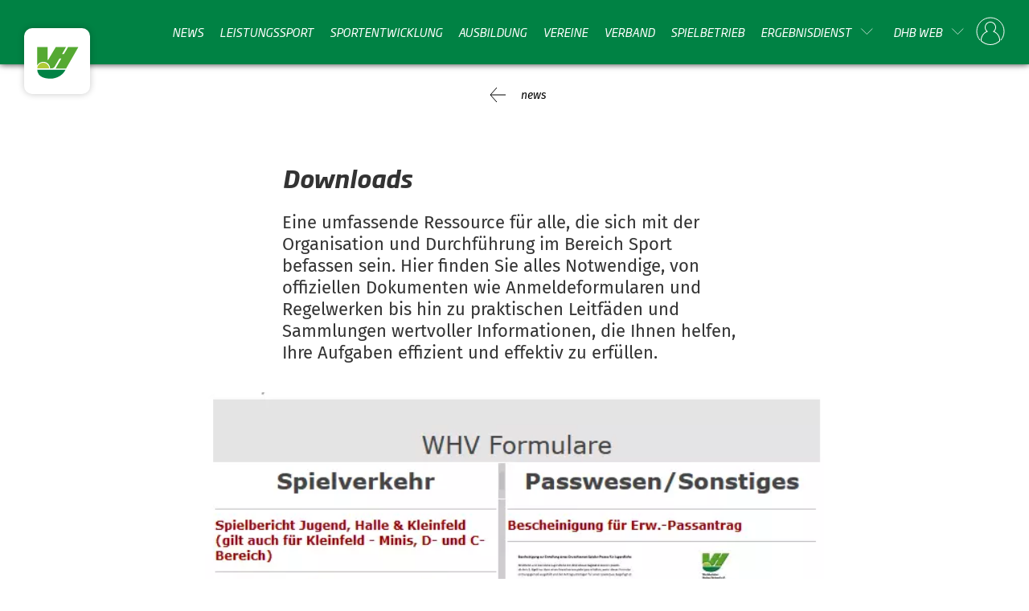

--- FILE ---
content_type: text/html; charset=UTF-8
request_url: https://whv.hockey.de/spielbetrieb/downloads
body_size: 28007
content:
<!DOCTYPE html>
<html lang="de">
<head>
    <meta charset="utf-8">
    <meta http-equiv="X-UA-Compatible" content="IE=edge">
    <meta name="viewport" content="width=device-width, initial-scale=1">
    <link href="/temp/images/favicon.png" rel="shortcut icon">
    <link href="/temp/manifest.json" rel="manifest">

            




        <title>Downloads / Hilfen</title>        <meta name="twitter:card" content="summary"/>
        <meta name="twitter:url" content="https://whv.hockey.de/spielbetrieb/downloads"/>
        <meta name="twitter:title" content="Downloads / Hilfen"/>
        <meta name="twitter:description" content=""/>
        <meta name="twitter:image" content="https://whv.hockey.de/website/images/logo.svg"/>
    
        <meta property="og:site_name" content="Sulu"/>
        <meta property="og:url" content="https://whv.hockey.de/spielbetrieb/downloads"/>
        <meta property="og:title" content="Downloads / Hilfen"/>
        <meta property="og:image" content="https://whv.hockey.de/website/images/logo.svg"/>
        <meta property="og:type" content="website"/>
        <meta property="og:description" content=""/>
        <meta property="og:locale" content="de"/>
    <meta name="robots" content="index,follow" /><link
                    rel="alternate" href="https://whv.hockey.de/spielbetrieb/downloads"
                    hreflang="de"
                /><link rel="canonical" href="https://whv.hockey.de/spielbetrieb/downloads" />    
            <link rel="stylesheet" href="/build/website/main.bbef00c7bfb784cb2b24.css">
    </head>
<body class="westdeutscher">
<header class="header" id="navigation-scroller-1">
                            <nav class="navbar">

            
    
            <div class="main-grid navbar__grid">
        <a href="https://whv.hockey.de/"
           class="navbar__logo navbar__logo-westdeutscher"
           id=""
        >
            
        <img id = "logo-position-1" src="/temp/images/logo/logo-westdeutscher.svg"
         alt="DHB.rocks"
         class="navbar__logo-image navbar__logo-westdeutscher-image"
         onerror="this.src='/temp/images/dhb__logo.png'"/>
        </a>
         <div class="navbar__desktop navbar__links" id="navigation">
    
            
                        
        
                    <div
                class="navbar__item"
            >
                <div class="navbar__item-option navbar__item-option--reverse">
                    <div
                        class="navbar__item-icon navbar__subitem-icon"
                        id="navigation-submenu-1"
                    >
                        <svg width="34" height="34" viewBox="0 0 34 34" fill="none" xmlns="http://www.w3.org/2000/svg">
    <path d="M13 7L23 17L13 27" stroke="currentColor"/>
</svg>
                    </div>
                    <div
                        class="navbar__item-head navbar__item--active"
                    >
                        <div
                            class="navbar__item-label navbar__item-label--has-submenu"
                        >
                            <a
                                href="https://whv.hockey.de/"
                                title="News"
                                class="navbar__desktop-link"
                            >
                                News
                            </a>
                        </div>
                                                    <div class="navbar__submenu" id="submenu-position-1">
                                <div class="navbar__submenu-holder">
                                                                    
                                        
                                        
                                        <div
                                            class="navbar__subitem-label"
                                        >

                                                                                        <a
                                                href="https://whv.hockey.de/news/schwerpunktnews"
                                                title="Schwerpunktnews"
                                                class="navbar__subitem"
                                            >
                                                Schwerpunktnews
                                            </a>
                                            <div class="navbar__sub-submenu">
                                                                                                                                                                                                                                                            

                                                                                                        
                                                    <div
                                                        class="navbar__sub-subitem-label column-1"
                                                    >
                                                        <a
                                                            href="https://whv.hockey.de/news/schwerpunktnews/aus-den-vereinen"
                                                            title="Aus den Vereinen"
                                                            class="navbar__sub-subitem"
                                                        >
                                                            Aus den Vereinen
                                                        </a>
                                                    </div>
                                                                                                                                                                                                            

                                                                                                        
                                                    <div
                                                        class="navbar__sub-subitem-label column-1"
                                                    >
                                                        <a
                                                            href="https://whv.hockey.de/spielbetrieb/schiedsrichterwesen"
                                                            title="Schiedsrichterwesen"
                                                            class="navbar__sub-subitem"
                                                        >
                                                            Schiedsrichterwesen
                                                        </a>
                                                    </div>
                                                                                                                                                                                                            

                                                                                                        
                                                    <div
                                                        class="navbar__sub-subitem-label column-1"
                                                    >
                                                        <a
                                                            href="https://whv.hockey.de/news/schwerpunktnews/leistungssport"
                                                            title="Leistungssport"
                                                            class="navbar__sub-subitem"
                                                        >
                                                            Leistungssport
                                                        </a>
                                                    </div>
                                                                                                                                                                                                            

                                                                                                        
                                                    <div
                                                        class="navbar__sub-subitem-label column-1"
                                                    >
                                                        <a
                                                            href="https://whv.hockey.de/news/schwerpunktnews/regionalliga-west"
                                                            title="Regionalliga WEST"
                                                            class="navbar__sub-subitem"
                                                        >
                                                            Regionalliga WEST
                                                        </a>
                                                    </div>
                                                                                            </div>
                                                                                    </div>
                                                                        
                                        
                                        
                                        <div
                                            class="navbar__subitem-label"
                                        >

                                                                                        <a
                                                href="https://whv.hockey.de/news/kampagnen"
                                                title="Kampagnen"
                                                class="navbar__subitem"
                                            >
                                                Kampagnen
                                            </a>
                                            <div class="navbar__sub-submenu">
                                                                                                                                                                                                                                                            

                                                                                                        
                                                    <div
                                                        class="navbar__sub-subitem-label column-1"
                                                    >
                                                        <a
                                                            href="https://whv.hockey.de/news/kampagnen/respect-is-key"
                                                            title="Respect is key"
                                                            class="navbar__sub-subitem"
                                                        >
                                                            Respect is key
                                                        </a>
                                                    </div>
                                                                                                                                                                                                            

                                                                                                        
                                                    <div
                                                        class="navbar__sub-subitem-label column-1"
                                                    >
                                                        <a
                                                            href="https://whv.hockey.de/news/kampagnen/whv-fuer-sierra-leone"
                                                            title="WHV für Sierra Leone"
                                                            class="navbar__sub-subitem"
                                                        >
                                                            WHV für Sierra Leone
                                                        </a>
                                                    </div>
                                                                                            </div>
                                                                                    </div>
                                                                        
                                        
                                        
                                        <div
                                            class="navbar__subitem-label"
                                        >

                                                                                        <a
                                                href="https://whv.hockey.de/news/veranstaltungen"
                                                title="Veranstaltungen"
                                                class="navbar__subitem"
                                            >
                                                Veranstaltungen
                                            </a>
                                            <div class="navbar__sub-submenu">
                                                                                                                                                                                                                                                            

                                                                                                        
                                                    <div
                                                        class="navbar__sub-subitem-label column-1"
                                                    >
                                                        <a
                                                            href="https://whv.hockey.de/verband/ueber-uns/mitgliederversammlungen"
                                                            title="Mitgliederversammlungen"
                                                            class="navbar__sub-subitem"
                                                        >
                                                            Mitgliederversammlungen
                                                        </a>
                                                    </div>
                                                                                                                                                                                                            

                                                                                                        
                                                    <div
                                                        class="navbar__sub-subitem-label column-1"
                                                    >
                                                        <a
                                                            href="https://whv.hockey.de/news/veranstaltungen/u12-camps"
                                                            title="U12 Camps"
                                                            class="navbar__sub-subitem"
                                                        >
                                                            U12 Camps
                                                        </a>
                                                    </div>
                                                                                                                                                                                                            

                                                                                                        
                                                    <div
                                                        class="navbar__sub-subitem-label column-1"
                                                    >
                                                        <a
                                                            href="https://whv.hockey.de/news/veranstaltungen/verinsforum"
                                                            title="VereinsFORUM"
                                                            class="navbar__sub-subitem"
                                                        >
                                                            VereinsFORUM
                                                        </a>
                                                    </div>
                                                                                                                                                                                                            

                                                                                                        
                                                    <div
                                                        class="navbar__sub-subitem-label column-1"
                                                    >
                                                        <a
                                                            href="https://whv.hockey.de/news/veranstaltungen/laenderpokal-2025"
                                                            title="Länderpokal 2025"
                                                            class="navbar__sub-subitem"
                                                        >
                                                            Länderpokal 2025
                                                        </a>
                                                    </div>
                                                                                            </div>
                                                                                    </div>
                                                                    </div>
                            </div>
                                            </div>
                </div>
            </div>
                    
                        
        
                    <div
                class="navbar__item"
            >
                <div class="navbar__item-option navbar__item-option--reverse">
                    <div
                        class="navbar__item-icon navbar__subitem-icon"
                        id="navigation-submenu-2"
                    >
                        <svg width="34" height="34" viewBox="0 0 34 34" fill="none" xmlns="http://www.w3.org/2000/svg">
    <path d="M13 7L23 17L13 27" stroke="currentColor"/>
</svg>
                    </div>
                    <div
                        class="navbar__item-head"
                    >
                        <div
                            class="navbar__item-label navbar__item-label--has-submenu"
                        >
                            <a
                                href="https://whv.hockey.de/leistungssport"
                                title="Leistungssport"
                                class="navbar__desktop-link"
                            >
                                Leistungssport
                            </a>
                        </div>
                                                    <div class="navbar__submenu" id="submenu-position-2">
                                <div class="navbar__submenu-holder">
                                                                    
                                        
                                        
                                        <div
                                            class="navbar__subitem-label"
                                        >

                                                                                        <a
                                                href="https://whv.hockey.de/leistungssport/allgemeine-informationen"
                                                title="Allgemeine Informationen"
                                                class="navbar__subitem"
                                            >
                                                Allgemeine Informationen
                                            </a>
                                            <div class="navbar__sub-submenu">
                                                                                                                                                                                                                                                            

                                                                                                        
                                                    <div
                                                        class="navbar__sub-subitem-label column-1"
                                                    >
                                                        <a
                                                            href="https://whv.hockey.de/news/schwerpunktnews/leistungssport"
                                                            title="Leistungssportnews"
                                                            class="navbar__sub-subitem"
                                                        >
                                                            Leistungssportnews
                                                        </a>
                                                    </div>
                                                                                                                                                                                                            

                                                                                                        
                                                    <div
                                                        class="navbar__sub-subitem-label column-1"
                                                    >
                                                        <a
                                                            href="https://whv.hockey.de/leistungssport/allgemeine-informationen/anti-doping"
                                                            title="Anti Doping"
                                                            class="navbar__sub-subitem"
                                                        >
                                                            Anti Doping
                                                        </a>
                                                    </div>
                                                                                                                                                                                                            

                                                                                                        
                                                    <div
                                                        class="navbar__sub-subitem-label column-1"
                                                    >
                                                        <a
                                                            href="https://whv.hockey.de/leistungssport/allgemeine-informationen/sichtungssystem"
                                                            title="Sichtung &amp; Förderung"
                                                            class="navbar__sub-subitem"
                                                        >
                                                            Sichtung &amp; Förderung
                                                        </a>
                                                    </div>
                                                                                                                                                                                                            

                                                                                                                                                                                                                    
                                                    <div
                                                        class="navbar__sub-subitem-label column-2"
                                                    >
                                                        <a
                                                            href="https://whv.hockey.de/leistungssport/allgemeine-informationen/elterninfo"
                                                            title="Elterninfo"
                                                            class="navbar__sub-subitem"
                                                        >
                                                            Elterninfo
                                                        </a>
                                                    </div>
                                                                                                                                                                                                            

                                                                                                                                                                                                                    
                                                    <div
                                                        class="navbar__sub-subitem-label column-2"
                                                    >
                                                        <a
                                                            href="https://whv.hockey.de/leistungssport/allgemeine-informationen/kalender"
                                                            title="Kalender"
                                                            class="navbar__sub-subitem"
                                                        >
                                                            Kalender
                                                        </a>
                                                    </div>
                                                                                            </div>
                                                                                    </div>
                                                                        
                                        
                                        
                                        <div
                                            class="navbar__subitem-label"
                                        >

                                                                                        <a
                                                href="https://whv.hockey.de/leistungssport/auswahlmannschaften"
                                                title="Auswahlmannschaften"
                                                class="navbar__subitem"
                                            >
                                                Auswahlmannschaften
                                            </a>
                                            <div class="navbar__sub-submenu">
                                                                                                                                                                                                                                                            

                                                                                                        
                                                    <div
                                                        class="navbar__sub-subitem-label column-1"
                                                    >
                                                        <a
                                                            href="https://whv.hockey.de/leistungssport/auswahlmannschaften/maennliche-u16"
                                                            title="Männliche U16"
                                                            class="navbar__sub-subitem"
                                                        >
                                                            Männliche U16
                                                        </a>
                                                    </div>
                                                                                                                                                                                                            

                                                                                                        
                                                    <div
                                                        class="navbar__sub-subitem-label column-1"
                                                    >
                                                        <a
                                                            href="https://whv.hockey.de/leistungssport/auswahlmannschaften/weibliche-u16"
                                                            title="Weibliche U16"
                                                            class="navbar__sub-subitem"
                                                        >
                                                            Weibliche U16
                                                        </a>
                                                    </div>
                                                                                                                                                                                                            

                                                                                                        
                                                    <div
                                                        class="navbar__sub-subitem-label column-1"
                                                    >
                                                        <a
                                                            href="https://whv.hockey.de/leistungssport/auswahlmannschaften/maennliche-u14"
                                                            title="Männliche U14"
                                                            class="navbar__sub-subitem"
                                                        >
                                                            Männliche U14
                                                        </a>
                                                    </div>
                                                                                                                                                                                                            

                                                                                                                                                                                                                    
                                                    <div
                                                        class="navbar__sub-subitem-label column-2"
                                                    >
                                                        <a
                                                            href="https://whv.hockey.de/leistungssport/auswahlmannschaften/weibliche-u14"
                                                            title="Weibliche U14"
                                                            class="navbar__sub-subitem"
                                                        >
                                                            Weibliche U14
                                                        </a>
                                                    </div>
                                                                                                                                                                                                            

                                                                                                                                                                                                                    
                                                    <div
                                                        class="navbar__sub-subitem-label column-2"
                                                    >
                                                        <a
                                                            href="https://whv.hockey.de/leistungssport/auswahlmannschaften/maennliche-u13"
                                                            title="Männliche U13"
                                                            class="navbar__sub-subitem"
                                                        >
                                                            Männliche U13
                                                        </a>
                                                    </div>
                                                                                                                                                                                                            

                                                                                                                                                                                                                    
                                                    <div
                                                        class="navbar__sub-subitem-label column-2"
                                                    >
                                                        <a
                                                            href="https://whv.hockey.de/leistungssport/auswahlmannschaften/weibliche-u13"
                                                            title="Weibliche U13"
                                                            class="navbar__sub-subitem"
                                                        >
                                                            Weibliche U13
                                                        </a>
                                                    </div>
                                                                                            </div>
                                                                                    </div>
                                                                        
                                        
                                        
                                        <div
                                            class="navbar__subitem-label"
                                        >

                                                                                        <a
                                                href="https://whv.hockey.de/leistungssport/partner"
                                                title="Partner"
                                                class="navbar__subitem"
                                            >
                                                Partner
                                            </a>
                                            <div class="navbar__sub-submenu">
                                                                                                                                                                                                                                                            

                                                                                                        
                                                    <div
                                                        class="navbar__sub-subitem-label column-1"
                                                    >
                                                        <a
                                                            href="https://whv.hockey.de/leistungssport/partner/landessportbund"
                                                            title="Landessportbund"
                                                            class="navbar__sub-subitem"
                                                        >
                                                            Landessportbund
                                                        </a>
                                                    </div>
                                                                                                                                                                                                            

                                                                                                        
                                                    <div
                                                        class="navbar__sub-subitem-label column-1"
                                                    >
                                                        <a
                                                            href="https://whv.hockey.de/leistungssport/partner/sportschulen"
                                                            title="Sportschulen"
                                                            class="navbar__sub-subitem"
                                                        >
                                                            Sportschulen
                                                        </a>
                                                    </div>
                                                                                                                                                                                                            

                                                                                                        
                                                    <div
                                                        class="navbar__sub-subitem-label column-1"
                                                    >
                                                        <a
                                                            href="https://whv.hockey.de/leistungssport/partner/osp"
                                                            title="Olympiastützpunkte"
                                                            class="navbar__sub-subitem"
                                                        >
                                                            Olympiastützpunkte
                                                        </a>
                                                    </div>
                                                                                                                                                                                                            

                                                                                                        
                                                    <div
                                                        class="navbar__sub-subitem-label column-1"
                                                    >
                                                        <a
                                                            href="https://whv.hockey.de/leistungssport/partner/spitzensportland-nrw"
                                                            title="Spitzensportland NRW"
                                                            class="navbar__sub-subitem"
                                                        >
                                                            Spitzensportland NRW
                                                        </a>
                                                    </div>
                                                                                            </div>
                                                                                    </div>
                                                                    </div>
                            </div>
                                            </div>
                </div>
            </div>
                    
                        
        
                    <div
                class="navbar__item"
            >
                <div class="navbar__item-option navbar__item-option--reverse">
                    <div
                        class="navbar__item-icon navbar__subitem-icon"
                        id="navigation-submenu-3"
                    >
                        <svg width="34" height="34" viewBox="0 0 34 34" fill="none" xmlns="http://www.w3.org/2000/svg">
    <path d="M13 7L23 17L13 27" stroke="currentColor"/>
</svg>
                    </div>
                    <div
                        class="navbar__item-head"
                    >
                        <div
                            class="navbar__item-label navbar__item-label--has-submenu"
                        >
                            <a
                                href="https://whv.hockey.de/sportentwicklung"
                                title="Sportentwicklung"
                                class="navbar__desktop-link"
                            >
                                Sportentwicklung
                            </a>
                        </div>
                                                    <div class="navbar__submenu" id="submenu-position-3">
                                <div class="navbar__submenu-holder">
                                                                    
                                        
                                        
                                        <div
                                            class="navbar__subitem-label"
                                        >

                                                                                        <a
                                                href="https://whv.hockey.de/sportentwicklung/schulhockey"
                                                title="Schulhockey"
                                                class="navbar__subitem"
                                            >
                                                Schulhockey
                                            </a>
                                            <div class="navbar__sub-submenu">
                                                                                                                                                                                                                                                            

                                                                                                        
                                                    <div
                                                        class="navbar__sub-subitem-label column-1"
                                                    >
                                                        <a
                                                            href="https://whv.hockey.de/sportentwicklung/schulhockey/ansprechpersonen"
                                                            title="Ansprechpersonen"
                                                            class="navbar__sub-subitem"
                                                        >
                                                            Ansprechpersonen
                                                        </a>
                                                    </div>
                                                                                                                                                                                                            

                                                                                                        
                                                    <div
                                                        class="navbar__sub-subitem-label column-1"
                                                    >
                                                        <a
                                                            href="https://whv.hockey.de/sportentwicklung/schulhockey/jugend-trainiert-fuer-olympia"
                                                            title="Jugend trainiert für Olympia"
                                                            class="navbar__sub-subitem"
                                                        >
                                                            Jugend trainiert für Olympia
                                                        </a>
                                                    </div>
                                                                                                                                                                                                            

                                                                                                        
                                                    <div
                                                        class="navbar__sub-subitem-label column-1"
                                                    >
                                                        <a
                                                            href="https://whv.hockey.de/sportentwicklung/schulhockey/lehrerfortbildungen"
                                                            title="Lehrer:innen Fortbildungen"
                                                            class="navbar__sub-subitem"
                                                        >
                                                            Lehrer:innen Fortbildungen
                                                        </a>
                                                    </div>
                                                                                                                                                                                                            

                                                                                                        
                                                    <div
                                                        class="navbar__sub-subitem-label column-1"
                                                    >
                                                        <a
                                                            href="https://whv.hockey.de/sportentwicklung/schulhockey/schulschlaegerpakete"
                                                            title="Schulschlägerpakete"
                                                            class="navbar__sub-subitem"
                                                        >
                                                            Schulschlägerpakete
                                                        </a>
                                                    </div>
                                                                                            </div>
                                                                                    </div>
                                                                        
                                        
                                        
                                        <div
                                            class="navbar__subitem-label"
                                        >

                                                                                        <a
                                                href="https://whv.hockey.de/sportentwicklung/elternhockey"
                                                title="Elternhockey"
                                                class="navbar__subitem"
                                            >
                                                Elternhockey
                                            </a>
                                            <div class="navbar__sub-submenu">
                                                                                                                                                                                                                                                            

                                                                                                        
                                                    <div
                                                        class="navbar__sub-subitem-label column-1"
                                                    >
                                                        <a
                                                            href="https://whv.hockey.de/sportentwicklung/elternhockey/ansprechpersonen"
                                                            title="Ansprechpersonen"
                                                            class="navbar__sub-subitem"
                                                        >
                                                            Ansprechpersonen
                                                        </a>
                                                    </div>
                                                                                                                                                                                                            

                                                                                                        
                                                    <div
                                                        class="navbar__sub-subitem-label column-1"
                                                    >
                                                        <a
                                                            href="https://whv.hockey.de/sportentwicklung/elternhockey/allgemeine-informationen"
                                                            title="Allgemeine Informationen"
                                                            class="navbar__sub-subitem"
                                                        >
                                                            Allgemeine Informationen
                                                        </a>
                                                    </div>
                                                                                                                                                                                                            

                                                                                                        
                                                    <div
                                                        class="navbar__sub-subitem-label column-1"
                                                    >
                                                        <a
                                                            href="https://whv.hockey.de/sportentwicklung/elternhockey/clubsuche"
                                                            title="Clubsuche"
                                                            class="navbar__sub-subitem"
                                                        >
                                                            Clubsuche
                                                        </a>
                                                    </div>
                                                                                            </div>
                                                                                    </div>
                                                                        
                                        
                                        
                                        <div
                                            class="navbar__subitem-label"
                                        >

                                                                                        <a
                                                href="https://whv.hockey.de/sportentwicklung/specialhockey"
                                                title="Specialhockey"
                                                class="navbar__subitem"
                                            >
                                                Specialhockey
                                            </a>
                                            <div class="navbar__sub-submenu">
                                                                                                                                                                                                                                                            

                                                                                                        
                                                    <div
                                                        class="navbar__sub-subitem-label column-1"
                                                    >
                                                        <a
                                                            href="https://whv.hockey.de/sportentwicklung/specialhockey/ansprechpersonen"
                                                            title="Ansprechpersonen"
                                                            class="navbar__sub-subitem"
                                                        >
                                                            Ansprechpersonen
                                                        </a>
                                                    </div>
                                                                                                                                                                                                            

                                                                                                        
                                                    <div
                                                        class="navbar__sub-subitem-label column-1"
                                                    >
                                                        <a
                                                            href="https://whv.hockey.de/sportentwicklung/specialhockey/allgemeine-informationen"
                                                            title="Allgemeine Informationen"
                                                            class="navbar__sub-subitem"
                                                        >
                                                            Allgemeine Informationen
                                                        </a>
                                                    </div>
                                                                                                                                                                                                            

                                                                                                        
                                                    <div
                                                        class="navbar__sub-subitem-label column-1"
                                                    >
                                                        <a
                                                            href="https://whv.hockey.de/sportentwicklung/specialhockey/specialhockeyteams"
                                                            title="Specialhockeyteams"
                                                            class="navbar__sub-subitem"
                                                        >
                                                            Specialhockeyteams
                                                        </a>
                                                    </div>
                                                                                                                                                                                                            

                                                                                                        
                                                    <div
                                                        class="navbar__sub-subitem-label column-1"
                                                    >
                                                        <a
                                                            href="https://whv.hockey.de/sportentwicklung/specialhockey/schiedsrichter-innen-im-special-hockey"
                                                            title="Schiedsrichter*innen im Special Hockey"
                                                            class="navbar__sub-subitem"
                                                        >
                                                            Schiedsrichter*innen im Special Hockey
                                                        </a>
                                                    </div>
                                                                                            </div>
                                                                                    </div>
                                                                        
                                        
                                        
                                        <div
                                            class="navbar__subitem-label"
                                        >

                                                                                        <a
                                                href="https://whv.hockey.de/sportentwicklung/senioren-und-seniorinnen-hockey"
                                                title="Senioren &amp; Seniorinnen"
                                                class="navbar__subitem"
                                            >
                                                Senioren &amp; Seniorinnen
                                            </a>
                                            <div class="navbar__sub-submenu">
                                                                                                                                                                                                                                                            

                                                                                                        
                                                    <div
                                                        class="navbar__sub-subitem-label column-1"
                                                    >
                                                        <a
                                                            href="https://whv.hockey.de/sportentwicklung/senioren-und-seniorinnen-hockey/ansprechpartner"
                                                            title="Ansprechpersonen"
                                                            class="navbar__sub-subitem"
                                                        >
                                                            Ansprechpersonen
                                                        </a>
                                                    </div>
                                                                                                                                                                                                            

                                                                                                        
                                                    <div
                                                        class="navbar__sub-subitem-label column-1"
                                                    >
                                                        <a
                                                            href="https://whv.hockey.de/sportentwicklung/senioren-und-seniorinnen-hockey/allgemeine-informationen"
                                                            title="Allgemeine Informationen"
                                                            class="navbar__sub-subitem"
                                                        >
                                                            Allgemeine Informationen
                                                        </a>
                                                    </div>
                                                                                                                                                                                                            

                                                                                                        
                                                    <div
                                                        class="navbar__sub-subitem-label column-1"
                                                    >
                                                        <a
                                                            href="https://whv.hockey.de/sportentwicklung/senioren-und-seniorinnen-hockey/clubsuche"
                                                            title="Clubsuche"
                                                            class="navbar__sub-subitem"
                                                        >
                                                            Clubsuche
                                                        </a>
                                                    </div>
                                                                                                                                                                                                            

                                                                                                        
                                                    <div
                                                        class="navbar__sub-subitem-label column-1"
                                                    >
                                                        <a
                                                            href="https://whv.hockey.de/sportentwicklung/senioren-und-seniorinnen-hockey/silberschild"
                                                            title="Silberschild"
                                                            class="navbar__sub-subitem"
                                                        >
                                                            Silberschild
                                                        </a>
                                                    </div>
                                                                                            </div>
                                                                                    </div>
                                                                    </div>
                            </div>
                                            </div>
                </div>
            </div>
                    
                        
        
                    <div
                class="navbar__item"
            >
                <div class="navbar__item-option navbar__item-option--reverse">
                    <div
                        class="navbar__item-icon navbar__subitem-icon"
                        id="navigation-submenu-4"
                    >
                        <svg width="34" height="34" viewBox="0 0 34 34" fill="none" xmlns="http://www.w3.org/2000/svg">
    <path d="M13 7L23 17L13 27" stroke="currentColor"/>
</svg>
                    </div>
                    <div
                        class="navbar__item-head"
                    >
                        <div
                            class="navbar__item-label navbar__item-label--has-submenu"
                        >
                            <a
                                href="https://whv.hockey.de/ausbildung"
                                title="Ausbildung"
                                class="navbar__desktop-link"
                            >
                                Ausbildung
                            </a>
                        </div>
                                                    <div class="navbar__submenu" id="submenu-position-4">
                                <div class="navbar__submenu-holder">
                                                                    
                                        
                                        
                                        <div
                                            class="navbar__subitem-label"
                                        >

                                                                                        <a
                                                href="https://whv.hockey.de/ausbildung/trainer-innenbildung"
                                                title="Trainer*innenbildung"
                                                class="navbar__subitem"
                                            >
                                                Trainer*innenbildung
                                            </a>
                                            <div class="navbar__sub-submenu">
                                                                                                                                                                                                                                                            

                                                                                                        
                                                    <div
                                                        class="navbar__sub-subitem-label column-1"
                                                    >
                                                        <a
                                                            href="https://whv.hockey.de/ausbildung/trainer-innenbildung/trainerausbildung"
                                                            title="Trainer*innen Ausbildungen"
                                                            class="navbar__sub-subitem"
                                                        >
                                                            Trainer*innen Ausbildungen
                                                        </a>
                                                    </div>
                                                                                                                                                                                                            

                                                                                                        
                                                    <div
                                                        class="navbar__sub-subitem-label column-1"
                                                    >
                                                        <a
                                                            href="https://whv.hockey.de/ausbildung/trainerbildung/trainerfortbildung"
                                                            title="Fortbildungen für Trainer*innen"
                                                            class="navbar__sub-subitem"
                                                        >
                                                            Fortbildungen für Trainer*innen
                                                        </a>
                                                    </div>
                                                                                            </div>
                                                                                    </div>
                                                                        
                                        
                                        
                                        <div
                                            class="navbar__subitem-label"
                                        >

                                                                                        <a
                                                href="https://whv.hockey.de/ausbildung/offizielle"
                                                title="Offizielle"
                                                class="navbar__subitem"
                                            >
                                                Offizielle
                                            </a>
                                            <div class="navbar__sub-submenu">
                                                                                                                                                                                                                                                            

                                                                                                        
                                                    <div
                                                        class="navbar__sub-subitem-label column-1"
                                                    >
                                                        <a
                                                            href="https://whv.hockey.de/ausbildung/offizielle/turnierleitungen"
                                                            title="Turnierleitungen"
                                                            class="navbar__sub-subitem"
                                                        >
                                                            Turnierleitungen
                                                        </a>
                                                    </div>
                                                                                                                                                                                                            

                                                                                                        
                                                    <div
                                                        class="navbar__sub-subitem-label column-1"
                                                    >
                                                        <a
                                                            href="https://whv.hockey.de/ausbildung/offizielle/schiedsrichterausbildung"
                                                            title="Schiedsrichter*innen"
                                                            class="navbar__sub-subitem"
                                                        >
                                                            Schiedsrichter*innen
                                                        </a>
                                                    </div>
                                                                                                                                                                                                            

                                                                                                        
                                                    <div
                                                        class="navbar__sub-subitem-label column-1"
                                                    >
                                                        <a
                                                            href="https://whv.hockey.de/ausbildung/offizielle/sr-workshops"
                                                            title="SR-Workshops"
                                                            class="navbar__sub-subitem"
                                                        >
                                                            SR-Workshops
                                                        </a>
                                                    </div>
                                                                                            </div>
                                                                                    </div>
                                                                        
                                        
                                        
                                        <div
                                            class="navbar__subitem-label"
                                        >

                                                                                        <a
                                                href="https://whv.hockey.de/spielbetrieb/schiedsrichterwesen/schiedsrichter-in-werden"
                                                title="Schiedsrichter*in werden"
                                                class="navbar__subitem"
                                            >
                                                Schiedsrichter*in werden
                                            </a>
                                            <div class="navbar__sub-submenu">
                                                                                                                                                                                                                                                            

                                                                                                        
                                                    <div
                                                        class="navbar__sub-subitem-label column-1"
                                                    >
                                                        <a
                                                            href="https://whv.hockey.de/spielbetrieb/schiedsrichterwesen/schiedsrichter-in-werden"
                                                            title="Schiedsrichter*in Ausbildung"
                                                            class="navbar__sub-subitem"
                                                        >
                                                            Schiedsrichter*in Ausbildung
                                                        </a>
                                                    </div>
                                                                                            </div>
                                                                                    </div>
                                                                    </div>
                            </div>
                                            </div>
                </div>
            </div>
                    
                        
        
                    <div
                class="navbar__item"
            >
                <div class="navbar__item-option navbar__item-option--reverse">
                    <div
                        class="navbar__item-icon navbar__subitem-icon"
                        id="navigation-submenu-5"
                    >
                        <svg width="34" height="34" viewBox="0 0 34 34" fill="none" xmlns="http://www.w3.org/2000/svg">
    <path d="M13 7L23 17L13 27" stroke="currentColor"/>
</svg>
                    </div>
                    <div
                        class="navbar__item-head"
                    >
                        <div
                            class="navbar__item-label navbar__item-label--has-submenu"
                        >
                            <a
                                href="https://whv.hockey.de/vereine"
                                title="Vereine"
                                class="navbar__desktop-link"
                            >
                                Vereine
                            </a>
                        </div>
                                                    <div class="navbar__submenu" id="submenu-position-5">
                                <div class="navbar__submenu-holder">
                                                                    
                                        
                                        
                                        <div
                                            class="navbar__subitem-label"
                                        >

                                                                                        <a
                                                href="https://whv.hockey.de/vereine/adressbuch"
                                                title="Adressbuch"
                                                class="navbar__subitem"
                                            >
                                                Adressbuch
                                            </a>
                                            <div class="navbar__sub-submenu">
                                                                                                                                                                                                                                                            

                                                                                                        
                                                    <div
                                                        class="navbar__sub-subitem-label column-1"
                                                    >
                                                        <a
                                                            href="https://whv.hockey.de/vereine/adressbuch/vereinsliste"
                                                            title="Vereinsliste"
                                                            class="navbar__sub-subitem"
                                                        >
                                                            Vereinsliste
                                                        </a>
                                                    </div>
                                                                                                                                                                                                            

                                                                                                        
                                                    <div
                                                        class="navbar__sub-subitem-label column-1"
                                                    >
                                                        <a
                                                            href="https://spiele.hockey.de/?utm_source=website&amp;utm_medium=main_navigation&amp;utm_campaign=whv"
                                                            title="Finde deinen Club"
                                                            class="navbar__sub-subitem"
                                                        >
                                                            Finde deinen Club
                                                        </a>
                                                    </div>
                                                                                            </div>
                                                                                    </div>
                                                                        
                                        
                                        
                                        <div
                                            class="navbar__subitem-label"
                                        >

                                                                                        <a
                                                href="https://whv.hockey.de/vereine/service"
                                                title="Service"
                                                class="navbar__subitem"
                                            >
                                                Service
                                            </a>
                                            <div class="navbar__sub-submenu">
                                                                                                                                                                                                                                                            

                                                                                                        
                                                    <div
                                                        class="navbar__sub-subitem-label column-1"
                                                    >
                                                        <a
                                                            href="https://whv.hockey.de/vereine/service/vereinsservice"
                                                            title="VereinsService"
                                                            class="navbar__sub-subitem"
                                                        >
                                                            VereinsService
                                                        </a>
                                                    </div>
                                                                                                                                                                                                            

                                                                                                        
                                                    <div
                                                        class="navbar__sub-subitem-label column-1"
                                                    >
                                                        <a
                                                            href="https://whv.hockey.de/vereine/service/praevention-interpersonaler-gewalt-ipsg"
                                                            title="Prävention interpersonaler Gewalt - PSIG"
                                                            class="navbar__sub-subitem"
                                                        >
                                                            Prävention interpersonaler Gewalt - PSIG
                                                        </a>
                                                    </div>
                                                                                                                                                                                                            

                                                                                                        
                                                    <div
                                                        class="navbar__sub-subitem-label column-1"
                                                    >
                                                        <a
                                                            href="https://whv.hockey.de/vereine/service/vereine-des-jahres"
                                                            title="Vereine des Jahres"
                                                            class="navbar__sub-subitem"
                                                        >
                                                            Vereine des Jahres
                                                        </a>
                                                    </div>
                                                                                                                                                                                                            

                                                                                                                                                                                                                    
                                                    <div
                                                        class="navbar__sub-subitem-label column-2"
                                                    >
                                                        <a
                                                            href="https://spiele.hockey.de/tournaments"
                                                            title="Turnierbörse"
                                                            class="navbar__sub-subitem"
                                                        >
                                                            Turnierbörse
                                                        </a>
                                                    </div>
                                                                                                                                                                                                            

                                                                                                                                                                                                                    
                                                    <div
                                                        class="navbar__sub-subitem-label column-2"
                                                    >
                                                        <a
                                                            href="https://whv.hockey.de/vereine/service/digitaler-support"
                                                            title="Digitaler Support"
                                                            class="navbar__sub-subitem"
                                                        >
                                                            Digitaler Support
                                                        </a>
                                                    </div>
                                                                                            </div>
                                                                                    </div>
                                                                    </div>
                            </div>
                                            </div>
                </div>
            </div>
                    
                        
        
                    <div
                class="navbar__item"
            >
                <div class="navbar__item-option navbar__item-option--reverse">
                    <div
                        class="navbar__item-icon navbar__subitem-icon"
                        id="navigation-submenu-6"
                    >
                        <svg width="34" height="34" viewBox="0 0 34 34" fill="none" xmlns="http://www.w3.org/2000/svg">
    <path d="M13 7L23 17L13 27" stroke="currentColor"/>
</svg>
                    </div>
                    <div
                        class="navbar__item-head"
                    >
                        <div
                            class="navbar__item-label navbar__item-label--has-submenu"
                        >
                            <a
                                href="https://whv.hockey.de/verband"
                                title="Verband"
                                class="navbar__desktop-link"
                            >
                                Verband
                            </a>
                        </div>
                                                    <div class="navbar__submenu" id="submenu-position-6">
                                <div class="navbar__submenu-holder">
                                                                    
                                        
                                        
                                        <div
                                            class="navbar__subitem-label"
                                        >

                                                                                        <a
                                                href="https://whv.hockey.de/verband/ueber-uns"
                                                title="Über uns"
                                                class="navbar__subitem"
                                            >
                                                Über uns
                                            </a>
                                            <div class="navbar__sub-submenu">
                                                                                                                                                                                                                                                            

                                                                                                        
                                                    <div
                                                        class="navbar__sub-subitem-label column-1"
                                                    >
                                                        <a
                                                            href="https://whv.hockey.de/verband/ueber-uns/geschaeftsstelle"
                                                            title="Geschäftsstelle"
                                                            class="navbar__sub-subitem"
                                                        >
                                                            Geschäftsstelle
                                                        </a>
                                                    </div>
                                                                                                                                                                                                            

                                                                                                        
                                                    <div
                                                        class="navbar__sub-subitem-label column-1"
                                                    >
                                                        <a
                                                            href="https://whv.hockey.de/verband/ueber-uns/gremien-organe"
                                                            title="Gremien / Organe"
                                                            class="navbar__sub-subitem"
                                                        >
                                                            Gremien / Organe
                                                        </a>
                                                    </div>
                                                                                                                                                                                                            

                                                                                                        
                                                    <div
                                                        class="navbar__sub-subitem-label column-1"
                                                    >
                                                        <a
                                                            href="https://whv.hockey.de/verband/ueber-uns/historie"
                                                            title="Historie"
                                                            class="navbar__sub-subitem"
                                                        >
                                                            Historie
                                                        </a>
                                                    </div>
                                                                                                                                                                                                            

                                                                                                        
                                                    <div
                                                        class="navbar__sub-subitem-label column-1"
                                                    >
                                                        <a
                                                            href="https://whv.hockey.de/verband/ueber-uns/mitgliederversammlungen"
                                                            title="Mitgliederversammlungen"
                                                            class="navbar__sub-subitem"
                                                        >
                                                            Mitgliederversammlungen
                                                        </a>
                                                    </div>
                                                                                            </div>
                                                                                    </div>
                                                                        
                                        
                                        
                                        <div
                                            class="navbar__subitem-label"
                                        >

                                                                                        <a
                                                href="https://whv.hockey.de/verband/mitteilungen"
                                                title="Mitteilungen"
                                                class="navbar__subitem"
                                            >
                                                Mitteilungen
                                            </a>
                                            <div class="navbar__sub-submenu">
                                                                                                                                                                                                                                                            

                                                                                                        
                                                    <div
                                                        class="navbar__sub-subitem-label column-1"
                                                    >
                                                        <a
                                                            href="https://whv.hockey.de/verband/mitteilungen/erwachsene"
                                                            title="Mitt. Erwachsene"
                                                            class="navbar__sub-subitem"
                                                        >
                                                            Mitt. Erwachsene
                                                        </a>
                                                    </div>
                                                                                                                                                                                                            

                                                                                                        
                                                    <div
                                                        class="navbar__sub-subitem-label column-1"
                                                    >
                                                        <a
                                                            href="https://whv.hockey.de/verband/mitteilungen/jugend"
                                                            title="Mitt. Jugend"
                                                            class="navbar__sub-subitem"
                                                        >
                                                            Mitt. Jugend
                                                        </a>
                                                    </div>
                                                                                                                                                                                                            

                                                                                                        
                                                    <div
                                                        class="navbar__sub-subitem-label column-1"
                                                    >
                                                        <a
                                                            href="https://whv.hockey.de/verband/mitteilungen/schiedsrichter"
                                                            title="Mitt. Schiedsrichter"
                                                            class="navbar__sub-subitem"
                                                        >
                                                            Mitt. Schiedsrichter
                                                        </a>
                                                    </div>
                                                                                                                                                                                                            

                                                                                                        
                                                    <div
                                                        class="navbar__sub-subitem-label column-1"
                                                    >
                                                        <a
                                                            href="https://whv.hockey.de/verband/mitteilungen/geschaeftsstelle"
                                                            title="Mitt. Geschäftsstelle"
                                                            class="navbar__sub-subitem"
                                                        >
                                                            Mitt. Geschäftsstelle
                                                        </a>
                                                    </div>
                                                                                            </div>
                                                                                    </div>
                                                                        
                                        
                                        
                                        <div
                                            class="navbar__subitem-label"
                                        >

                                                                                        <a
                                                href="https://whv.hockey.de/verband/ordnungen-und-satzung"
                                                title="Ordnungen und Satzung"
                                                class="navbar__subitem"
                                            >
                                                Ordnungen und Satzung
                                            </a>
                                            <div class="navbar__sub-submenu">
                                                                                                                                                                                                                                                            

                                                                                                        
                                                    <div
                                                        class="navbar__sub-subitem-label column-1"
                                                    >
                                                        <a
                                                            href="https://whv.hockey.de/verband/ordnungen-und-satzung/satzung"
                                                            title="Die Satzung des WHV"
                                                            class="navbar__sub-subitem"
                                                        >
                                                            Die Satzung des WHV
                                                        </a>
                                                    </div>
                                                                                                                                                                                                            

                                                                                                        
                                                    <div
                                                        class="navbar__sub-subitem-label column-1"
                                                    >
                                                        <a
                                                            href="https://whv.hockey.de/verband/ordnungen-und-satzung/ordnungen"
                                                            title="Ordnungen"
                                                            class="navbar__sub-subitem"
                                                        >
                                                            Ordnungen
                                                        </a>
                                                    </div>
                                                                                            </div>
                                                                                    </div>
                                                                        
                                        
                                        
                                        <div
                                            class="navbar__subitem-label"
                                        >

                                                                                        <a
                                                href="https://whv.hockey.de/verband/bezirke"
                                                title="Bezirke"
                                                class="navbar__subitem"
                                            >
                                                Bezirke
                                            </a>
                                            <div class="navbar__sub-submenu">
                                                                                                                                                                                                                                                            

                                                                                                        
                                                    <div
                                                        class="navbar__sub-subitem-label column-1"
                                                    >
                                                        <a
                                                            href="https://whv.hockey.de/verband/bezirke/bezirk-rhein-wupper-1"
                                                            title="Bezirk Rhein-Wupper"
                                                            class="navbar__sub-subitem"
                                                        >
                                                            Bezirk Rhein-Wupper
                                                        </a>
                                                    </div>
                                                                                                                                                                                                            

                                                                                                        
                                                    <div
                                                        class="navbar__sub-subitem-label column-1"
                                                    >
                                                        <a
                                                            href="https://whv.hockey.de/verband/bezirke/ruhrbezirk-1"
                                                            title="Ruhrbezirk"
                                                            class="navbar__sub-subitem"
                                                        >
                                                            Ruhrbezirk
                                                        </a>
                                                    </div>
                                                                                                                                                                                                            

                                                                                                        
                                                    <div
                                                        class="navbar__sub-subitem-label column-1"
                                                    >
                                                        <a
                                                            href="https://whv.hockey.de/verband/bezirke/rheinbezirk-1"
                                                            title="Rheinbezirk"
                                                            class="navbar__sub-subitem"
                                                        >
                                                            Rheinbezirk
                                                        </a>
                                                    </div>
                                                                                                                                                                                                            

                                                                                                                                                                                                                    
                                                    <div
                                                        class="navbar__sub-subitem-label column-2"
                                                    >
                                                        <a
                                                            href="https://www.hockey.de/VVI-web/Adressbuch/Adressen-Gremien.asp?lokal=WHV&amp;bereich=50&amp;orgid=54"
                                                            title="Rheinbezirk"
                                                            class="navbar__sub-subitem"
                                                        >
                                                            Rheinbezirk
                                                        </a>
                                                    </div>
                                                                                                                                                                                                            

                                                                                                                                                                                                                    
                                                    <div
                                                        class="navbar__sub-subitem-label column-2"
                                                    >
                                                        <a
                                                            href="https://whv.hockey.de/verband/bezirke/bezirk-westfalen"
                                                            title="Bezirk Westfalen"
                                                            class="navbar__sub-subitem"
                                                        >
                                                            Bezirk Westfalen
                                                        </a>
                                                    </div>
                                                                                            </div>
                                                                                    </div>
                                                                    </div>
                            </div>
                                            </div>
                </div>
            </div>
                    
                        
        
                    <div
                class="navbar__item"
            >
                <div class="navbar__item-option navbar__item-option--reverse">
                    <div
                        class="navbar__item-icon navbar__subitem-icon"
                        id="navigation-submenu-7"
                    >
                        <svg width="34" height="34" viewBox="0 0 34 34" fill="none" xmlns="http://www.w3.org/2000/svg">
    <path d="M13 7L23 17L13 27" stroke="currentColor"/>
</svg>
                    </div>
                    <div
                        class="navbar__item-head navbar__item--active"
                    >
                        <div
                            class="navbar__item-label navbar__item-label--has-submenu"
                        >
                            <a
                                href="https://whv.hockey.de/spielbetrieb"
                                title="Spielbetrieb"
                                class="navbar__desktop-link"
                            >
                                Spielbetrieb
                            </a>
                        </div>
                                                    <div class="navbar__submenu" id="submenu-position-7">
                                <div class="navbar__submenu-holder">
                                                                    
                                        
                                        
                                        <div
                                            class="navbar__subitem-label"
                                        >

                                                                                        <a
                                                href="https://whv.hockey.de/spielbetrieb/staffelleitungen"
                                                title="Staffelleitungen"
                                                class="navbar__subitem"
                                            >
                                                Staffelleitungen
                                            </a>
                                            <div class="navbar__sub-submenu">
                                                                                                                                                                                                                                                            

                                                                                                        
                                                    <div
                                                        class="navbar__sub-subitem-label column-1"
                                                    >
                                                        <a
                                                            href="https://whv.hockey.de/spielbetrieb/staffelleitungen/erwachsene-feld"
                                                            title="Erwachsene Feld"
                                                            class="navbar__sub-subitem"
                                                        >
                                                            Erwachsene Feld
                                                        </a>
                                                    </div>
                                                                                                                                                                                                            

                                                                                                        
                                                    <div
                                                        class="navbar__sub-subitem-label column-1"
                                                    >
                                                        <a
                                                            href="https://whv.hockey.de/spielbetrieb/staffelleitungen/erwachsene-halle"
                                                            title="Erwachsene Halle"
                                                            class="navbar__sub-subitem"
                                                        >
                                                            Erwachsene Halle
                                                        </a>
                                                    </div>
                                                                                                                                                                                                            

                                                                                                        
                                                    <div
                                                        class="navbar__sub-subitem-label column-1"
                                                    >
                                                        <a
                                                            href="https://whv.hockey.de/spielbetrieb/staffelleitungen/jugend-feld"
                                                            title="Jugend Feld"
                                                            class="navbar__sub-subitem"
                                                        >
                                                            Jugend Feld
                                                        </a>
                                                    </div>
                                                                                                                                                                                                            

                                                                                                        
                                                    <div
                                                        class="navbar__sub-subitem-label column-1"
                                                    >
                                                        <a
                                                            href="https://whv.hockey.de/spielbetrieb/staffelleitungen/jugend-halle"
                                                            title="Jugend Halle"
                                                            class="navbar__sub-subitem"
                                                        >
                                                            Jugend Halle
                                                        </a>
                                                    </div>
                                                                                            </div>
                                                                                    </div>
                                                                        
                                        
                                        
                                        <div
                                            class="navbar__subitem-label"
                                        >

                                                                                        <a
                                                href="https://whv.hockey.de/spielbetrieb/schiedsrichterwesen"
                                                title="Schiedsrichterwesen"
                                                class="navbar__subitem"
                                            >
                                                Schiedsrichterwesen
                                            </a>
                                            <div class="navbar__sub-submenu">
                                                                                                                                                                                                                                                            

                                                                                                        
                                                    <div
                                                        class="navbar__sub-subitem-label column-1"
                                                    >
                                                        <a
                                                            href="https://whv.hockey.de/spielbetrieb/schiedsrichterwesen/sr-news"
                                                            title="SR-News"
                                                            class="navbar__sub-subitem"
                                                        >
                                                            SR-News
                                                        </a>
                                                    </div>
                                                                                                                                                                                                            

                                                                                                        
                                                    <div
                                                        class="navbar__sub-subitem-label column-1"
                                                    >
                                                        <a
                                                            href="https://whv.hockey.de/spielbetrieb/schiedsrichterwesen/sr-newsletter"
                                                            title="SR-Newsletter"
                                                            class="navbar__sub-subitem"
                                                        >
                                                            SR-Newsletter
                                                        </a>
                                                    </div>
                                                                                                                                                                                                            

                                                                                                        
                                                    <div
                                                        class="navbar__sub-subitem-label column-1"
                                                    >
                                                        <a
                                                            href="https://whv.hockey.de/spielbetrieb/schiedsrichterwesen/links-fuer-sr"
                                                            title="Links für SR"
                                                            class="navbar__sub-subitem"
                                                        >
                                                            Links für SR
                                                        </a>
                                                    </div>
                                                                                                                                                                                                            

                                                                                                                                                                                                                    
                                                    <div
                                                        class="navbar__sub-subitem-label column-2"
                                                    >
                                                        <a
                                                            href="https://whv.hockey.de/spielbetrieb/schiedsrichterwesen/refstart-1"
                                                            title="RefStart"
                                                            class="navbar__sub-subitem"
                                                        >
                                                            RefStart
                                                        </a>
                                                    </div>
                                                                                                                                                                                                            

                                                                                                                                                                                                                    
                                                    <div
                                                        class="navbar__sub-subitem-label column-2"
                                                    >
                                                        <a
                                                            href="https://whv.hockey.de/spielbetrieb/schiedsrichterwesen/schiedsrichter-in-werden"
                                                            title="Schiedsrichter*in werden mit RefStart"
                                                            class="navbar__sub-subitem"
                                                        >
                                                            Schiedsrichter*in werden mit RefStart
                                                        </a>
                                                    </div>
                                                                                                                                                                                                            

                                                                                                                                                                                                                    
                                                    <div
                                                        class="navbar__sub-subitem-label column-2"
                                                    >
                                                        <a
                                                            href="https://whv.hockey.de/spielbetrieb/schiedsrichterwesen/ansprechpartner"
                                                            title="Ansprechpersonen"
                                                            class="navbar__sub-subitem"
                                                        >
                                                            Ansprechpersonen
                                                        </a>
                                                    </div>
                                                                                                                                                                                                            

                                                                                                                                                                                                                    
                                                    <div
                                                        class="navbar__sub-subitem-label column-2"
                                                    >
                                                        <a
                                                            href="https://whv.hockey.de/spielbetrieb/schiedsrichterwesen/allgemeine-informationen"
                                                            title="Allgemeine Informationen"
                                                            class="navbar__sub-subitem"
                                                        >
                                                            Allgemeine Informationen
                                                        </a>
                                                    </div>
                                                                                                                                                                                                            

                                                                                                                                                                                                                    
                                                    <div
                                                        class="navbar__sub-subitem-label column-2"
                                                    >
                                                        <a
                                                            href="https://whv.hockey.de/verband/mitteilungen/schiedsrichter"
                                                            title="Offizielle Mitteilungen im Schiedsrichterwesen"
                                                            class="navbar__sub-subitem"
                                                        >
                                                            Offizielle Mitteilungen im Schiedsrichterwesen
                                                        </a>
                                                    </div>
                                                                                                                                                                                                            

                                                                                                                                                                                                                    
                                                    <div
                                                        class="navbar__sub-subitem-label column-2"
                                                    >
                                                        <a
                                                            href="https://whv.hockey.de/spielbetrieb/schiedsrichterwesen/sr-downloads"
                                                            title="SR-Downloads"
                                                            class="navbar__sub-subitem"
                                                        >
                                                            SR-Downloads
                                                        </a>
                                                    </div>
                                                                                                                                                                                                            

                                                                                                                                                                                                                    
                                                    <div
                                                        class="navbar__sub-subitem-label column-2"
                                                    >
                                                        <a
                                                            href="https://whv.hockey.de/spielbetrieb/schiedsrichterwesen/testspiele-melden"
                                                            title="Testspiele an den SRA melden!"
                                                            class="navbar__sub-subitem"
                                                        >
                                                            Testspiele an den SRA melden!
                                                        </a>
                                                    </div>
                                                                                            </div>
                                                                                    </div>
                                                                        
                                        
                                        
                                        <div
                                            class="navbar__subitem-label navbar__subitem--active"
                                        >

                                                                                        <a
                                                href="https://whv.hockey.de/spielbetrieb/downloads"
                                                title="Downloads / Hilfen"
                                                class="navbar__subitem navbar__subitem--active"
                                            >
                                                Downloads / Hilfen
                                            </a>
                                            <div class="navbar__sub-submenu">
                                                                                                                                                                                                                                                            

                                                                                                        
                                                    <div
                                                        class="navbar__sub-subitem-label column-1"
                                                    >
                                                        <a
                                                            href="https://whv.hockey.de/spielbetrieb/downloads/formulare"
                                                            title="Formulare"
                                                            class="navbar__sub-subitem"
                                                        >
                                                            Formulare
                                                        </a>
                                                    </div>
                                                                                                                                                                                                            

                                                                                                        
                                                    <div
                                                        class="navbar__sub-subitem-label column-1"
                                                    >
                                                        <a
                                                            href="https://whv.hockey.de/verband/ordnungen-und-satzung/ordnungen"
                                                            title="Spielordnungen"
                                                            class="navbar__sub-subitem"
                                                        >
                                                            Spielordnungen
                                                        </a>
                                                    </div>
                                                                                                                                                                                                            

                                                                                                        
                                                    <div
                                                        class="navbar__sub-subitem-label column-1"
                                                    >
                                                        <a
                                                            href="https://whv.hockey.de/vereine/service/digitaler-support"
                                                            title="Digitaler Support"
                                                            class="navbar__sub-subitem"
                                                        >
                                                            Digitaler Support
                                                        </a>
                                                    </div>
                                                                                                                                                                                                            

                                                                                                                                                                                                                    
                                                    <div
                                                        class="navbar__sub-subitem-label column-2"
                                                    >
                                                        <a
                                                            href="https://whv.hockey.de/spielbetrieb/belegungsplan"
                                                            title="Belegungsplan"
                                                            class="navbar__sub-subitem"
                                                        >
                                                            Belegungsplan
                                                        </a>
                                                    </div>
                                                                                                                                                                                                            

                                                                                                                                                                                                                    
                                                    <div
                                                        class="navbar__sub-subitem-label column-2"
                                                    >
                                                        <a
                                                            href="https://whv.hockey.de/spielbetrieb/downloads/saisonarchiv-1"
                                                            title="Saisonarchiv"
                                                            class="navbar__sub-subitem"
                                                        >
                                                            Saisonarchiv
                                                        </a>
                                                    </div>
                                                                                                                                                                                                            

                                                                                                                                                                                                                    
                                                    <div
                                                        class="navbar__sub-subitem-label column-2"
                                                    >
                                                        <a
                                                            href="https://spiele.hockey.de/tournaments"
                                                            title="Turnierbörse"
                                                            class="navbar__sub-subitem"
                                                        >
                                                            Turnierbörse
                                                        </a>
                                                    </div>
                                                                                            </div>
                                                                                    </div>
                                                                    </div>
                            </div>
                                            </div>
                </div>
            </div>
                <div class="navbar__item">
        <div class="navbar__item-option">
                        <div class="navbar__item-head">
                <div
                        id="league-navigaion-1"
                        title="Ergebnisdienst"
                        class="navbar__desktop-link js-navbar__desktop-link-league navbar__externals"
                >
                    Ergebnisdienst
                    <svg width="34" height="34" viewBox="0 0 34 34" fill="none" xmlns="http://www.w3.org/2000/svg">
    <path d="M6 12L16 22L26 12" stroke="currentColor"/>
</svg>
                </div>
            </div>
                    </div>
    </div>
            <div class="navbar__item">
            <div class="navbar__item-option">
                <div class="navbar__item-head">
                    <div
                        id="static-menu-item-1"
                        title="DHB web"
                        class="navbar__desktop-link js-navbar__desktop-link navbar__externals"
                    >
                        DHB web
                        <svg width="34" height="34" viewBox="0 0 34 34" fill="none" xmlns="http://www.w3.org/2000/svg">
    <path d="M6 12L16 22L26 12" stroke="currentColor"/>
</svg>
                    </div>
                </div>
            </div>
        </div>
                <div class="navbar__item">
            <div class="navbar__item-option navbar__item-option--reverse">
                <div class="navbar__item-head">
                    <div class="navbar__item-label">
                        <a
                            href="/admin"
                            title="My hockey"
                            class="navbar__desktop-link"
                        >
                            <svg width="36" height="35" viewBox="0 0 36 35" fill="none" xmlns="http://www.w3.org/2000/svg">
<path d="M4.87292 28.8021C2.39956 25.7994 0.938473 21.9367 1.00206 17.7422C1.14439 8.35443 8.87005 0.859517 18.2578 1.00184C27.6456 1.14417 35.1405 8.86983 34.9982 18.2576C34.9381 22.2201 33.527 25.8453 31.2101 28.7014" stroke="white" stroke-linecap="round"/>
<mask id="path-2-inside-1" fill="white">
<path fill-rule="evenodd" clip-rule="evenodd" d="M22.8692 18.029C24.1832 16.7565 25 14.9736 25 13C25 9.13401 21.866 6 18 6C14.134 6 11 9.13401 11 13C11 14.9736 11.8168 16.7565 13.1308 18.029C8.92962 19.8964 6 24.1061 6 29C6 29.3675 6.01652 29.731 6.04884 30.0901C9.11958 33.1257 13.3409 35 18 35C22.6591 35 26.8804 33.1257 29.9512 30.0901C29.9835 29.731 30 29.3675 30 29C30 24.1061 27.0704 19.8964 22.8692 18.029Z"/>
</mask>
<path d="M22.8692 18.029L22.1735 17.3106L21.1094 18.3411L22.463 18.9428L22.8692 18.029ZM13.1308 18.029L13.537 18.9428L14.8906 18.3411L13.8265 17.3106L13.1308 18.029ZM6.04884 30.0901L5.05287 30.1798L5.08568 30.5441L5.34581 30.8012L6.04884 30.0901ZM29.9512 30.0901L30.6542 30.8012L30.9143 30.5441L30.9471 30.1798L29.9512 30.0901ZM24 13C24 14.6919 23.3011 16.2187 22.1735 17.3106L23.5649 18.7474C25.0653 17.2943 26 15.2554 26 13H24ZM18 7C21.3137 7 24 9.68629 24 13H26C26 8.58172 22.4183 5 18 5V7ZM12 13C12 9.68629 14.6863 7 18 7V5C13.5817 5 10 8.58172 10 13H12ZM13.8265 17.3106C12.6989 16.2187 12 14.6919 12 13H10C10 15.2554 10.9347 17.2943 12.4351 18.7474L13.8265 17.3106ZM7 29C7 24.5154 9.68375 20.6555 13.537 18.9428L12.7246 17.1152C8.17549 19.1372 5 23.6967 5 29H7ZM7.04482 30.0004C7.01517 29.6711 7 29.3375 7 29H5C5 29.3974 5.01786 29.7909 5.05287 30.1798L7.04482 30.0004ZM18 34C13.6147 34 9.64303 32.2371 6.75188 29.3789L5.34581 30.8012C8.59612 34.0144 13.0672 36 18 36V34ZM29.2481 29.3789C26.357 32.2371 22.3853 34 18 34V36C22.9328 36 27.4039 34.0144 30.6542 30.8012L29.2481 29.3789ZM29 29C29 29.3375 28.9848 29.6711 28.9552 30.0004L30.9471 30.1798C30.9821 29.7909 31 29.3974 31 29H29ZM22.463 18.9428C26.3163 20.6555 29 24.5154 29 29H31C31 23.6967 27.8245 19.1372 23.2754 17.1152L22.463 18.9428Z" fill="white" mask="url(#path-2-inside-1)"/>
</svg>
                        </a>
                    </div>
                </div>
            </div>
        </div>
    </div>
        
    <nav class="navbar__mobile js-navbar__mobile" id="navigation-mobile">
        <div class="navbar__mobile-holder js-navbar__mobile-holder">
                <ul class="navbar__mobile-list navbar__mobile-list--show">
            <li class="navbar__mobile-list-item navbar__mobile-list-item-parent">
                                <a
                    href="https://whv.hockey.de/"
                    title="Startseite"
                    class="navbar__mobile-link"
                >
                    Startseite
                </a>
            </li>
                                                                                            <li class="navbar__mobile-list-item">

                                            <span class="navbar__mobile-submenu-switch" id="navigation-submenu-8">
                        News
                            <svg width="34" height="34" viewBox="0 0 34 34" fill="none" xmlns="http://www.w3.org/2000/svg">
    <path d="M13 7L23 17L13 27" stroke="currentColor"/>
</svg>
                    </span>
                        <ul class="navbar__mobile-submenu">
                            <li class="navbar__mobile-submenu-item  navbar__mobile-list-item-back">
                                <span
                                    class="navbar__mobile-submenu-switch-back"
                                    id="navigation-submenu-9"
                                >
                                    <svg width="34" height="34" viewBox="0 0 34 34" fill="none" xmlns="http://www.w3.org/2000/svg">
    <path d="M13 7L23 17L13 27" stroke="currentColor"/>
</svg>
                                    Zurück
                                </span>
                            </li>
                            <li class="navbar__mobile-submenu-item navbar__mobile-list-item-parent">
                                <a
                                    href="https://whv.hockey.de/"
                                    title="News"
                                    class="navbar__mobile-link"
                                >
                                News Übersicht
                                </a>
                            </li>

                            
                                
                                <li class="navbar__mobile-submenu-item ">

                                    
                                    
                                        <span
                                            class="navbar__mobile-submenu-switch"
                                            id="navigation-submenu-10"
                                        >
                                        Schwerpunktnews
                                            <svg width="34" height="34" viewBox="0 0 34 34" fill="none" xmlns="http://www.w3.org/2000/svg">
    <path d="M13 7L23 17L13 27" stroke="currentColor"/>
</svg>
                                    </span>
                                        <ul class="navbar__mobile-submenu  navbar__mobile-submenu-2">
                                            <li class="navbar__mobile-submenu-item  navbar__mobile-list-item-back">
                                                <span
                                                    class="navbar__mobile-submenu-switch-back"
                                                    id="navigation-submenu-11"
                                                >
                                                    <svg width="34" height="34" viewBox="0 0 34 34" fill="none" xmlns="http://www.w3.org/2000/svg">
    <path d="M13 7L23 17L13 27" stroke="currentColor"/>
</svg>
                                                    Zurück
                                                 </span>
                                            </li>
                                            <li class="navbar__mobile-submenu-item  navbar__mobile-list-item-parent">
                                                <a
                                                    href="https://whv.hockey.de/news/schwerpunktnews"
                                                    title="Schwerpunktnews"
                                                    class="navbar__mobile-link"
                                                >
                                                    Schwerpunktnews Übersicht
                                                </a>
                                            </li>
                                                                                                                                            <li class="navbar__mobile-submenu-item">
                                                    <a
                                                        href="https://whv.hockey.de/news/schwerpunktnews/aus-den-vereinen"
                                                        title="News"
                                                        class="navbar__mobile-link"
                                                    >
                                                        Aus den Vereinen
                                                    </a>
                                                </li>
                                                                                                                                            <li class="navbar__mobile-submenu-item">
                                                    <a
                                                        href="https://whv.hockey.de/spielbetrieb/schiedsrichterwesen"
                                                        title="News"
                                                        class="navbar__mobile-link"
                                                    >
                                                        Schiedsrichterwesen
                                                    </a>
                                                </li>
                                                                                                                                            <li class="navbar__mobile-submenu-item">
                                                    <a
                                                        href="https://whv.hockey.de/news/schwerpunktnews/leistungssport"
                                                        title="News"
                                                        class="navbar__mobile-link"
                                                    >
                                                        Leistungssport
                                                    </a>
                                                </li>
                                                                                                                                            <li class="navbar__mobile-submenu-item">
                                                    <a
                                                        href="https://whv.hockey.de/news/schwerpunktnews/regionalliga-west"
                                                        title="News"
                                                        class="navbar__mobile-link"
                                                    >
                                                        Regionalliga WEST
                                                    </a>
                                                </li>
                                                                                    </ul>
                                                                    </li>
                            
                                
                                <li class="navbar__mobile-submenu-item ">

                                    
                                    
                                        <span
                                            class="navbar__mobile-submenu-switch"
                                            id="navigation-submenu-12"
                                        >
                                        Kampagnen
                                            <svg width="34" height="34" viewBox="0 0 34 34" fill="none" xmlns="http://www.w3.org/2000/svg">
    <path d="M13 7L23 17L13 27" stroke="currentColor"/>
</svg>
                                    </span>
                                        <ul class="navbar__mobile-submenu  navbar__mobile-submenu-2">
                                            <li class="navbar__mobile-submenu-item  navbar__mobile-list-item-back">
                                                <span
                                                    class="navbar__mobile-submenu-switch-back"
                                                    id="navigation-submenu-13"
                                                >
                                                    <svg width="34" height="34" viewBox="0 0 34 34" fill="none" xmlns="http://www.w3.org/2000/svg">
    <path d="M13 7L23 17L13 27" stroke="currentColor"/>
</svg>
                                                    Zurück
                                                 </span>
                                            </li>
                                            <li class="navbar__mobile-submenu-item  navbar__mobile-list-item-parent">
                                                <a
                                                    href="https://whv.hockey.de/news/kampagnen"
                                                    title="Kampagnen"
                                                    class="navbar__mobile-link"
                                                >
                                                    Kampagnen Übersicht
                                                </a>
                                            </li>
                                                                                                                                            <li class="navbar__mobile-submenu-item">
                                                    <a
                                                        href="https://whv.hockey.de/news/kampagnen/respect-is-key"
                                                        title="News"
                                                        class="navbar__mobile-link"
                                                    >
                                                        Respect is key
                                                    </a>
                                                </li>
                                                                                                                                            <li class="navbar__mobile-submenu-item">
                                                    <a
                                                        href="https://whv.hockey.de/news/kampagnen/whv-fuer-sierra-leone"
                                                        title="News"
                                                        class="navbar__mobile-link"
                                                    >
                                                        WHV für Sierra Leone
                                                    </a>
                                                </li>
                                                                                    </ul>
                                                                    </li>
                            
                                
                                <li class="navbar__mobile-submenu-item ">

                                    
                                    
                                        <span
                                            class="navbar__mobile-submenu-switch"
                                            id="navigation-submenu-14"
                                        >
                                        Veranstaltungen
                                            <svg width="34" height="34" viewBox="0 0 34 34" fill="none" xmlns="http://www.w3.org/2000/svg">
    <path d="M13 7L23 17L13 27" stroke="currentColor"/>
</svg>
                                    </span>
                                        <ul class="navbar__mobile-submenu  navbar__mobile-submenu-2">
                                            <li class="navbar__mobile-submenu-item  navbar__mobile-list-item-back">
                                                <span
                                                    class="navbar__mobile-submenu-switch-back"
                                                    id="navigation-submenu-15"
                                                >
                                                    <svg width="34" height="34" viewBox="0 0 34 34" fill="none" xmlns="http://www.w3.org/2000/svg">
    <path d="M13 7L23 17L13 27" stroke="currentColor"/>
</svg>
                                                    Zurück
                                                 </span>
                                            </li>
                                            <li class="navbar__mobile-submenu-item  navbar__mobile-list-item-parent">
                                                <a
                                                    href="https://whv.hockey.de/news/veranstaltungen"
                                                    title="Veranstaltungen"
                                                    class="navbar__mobile-link"
                                                >
                                                    Veranstaltungen Übersicht
                                                </a>
                                            </li>
                                                                                                                                            <li class="navbar__mobile-submenu-item">
                                                    <a
                                                        href="https://whv.hockey.de/verband/ueber-uns/mitgliederversammlungen"
                                                        title="News"
                                                        class="navbar__mobile-link"
                                                    >
                                                        Mitgliederversammlungen
                                                    </a>
                                                </li>
                                                                                                                                            <li class="navbar__mobile-submenu-item">
                                                    <a
                                                        href="https://whv.hockey.de/news/veranstaltungen/u12-camps"
                                                        title="News"
                                                        class="navbar__mobile-link"
                                                    >
                                                        U12 Camps
                                                    </a>
                                                </li>
                                                                                                                                            <li class="navbar__mobile-submenu-item">
                                                    <a
                                                        href="https://whv.hockey.de/news/veranstaltungen/verinsforum"
                                                        title="News"
                                                        class="navbar__mobile-link"
                                                    >
                                                        VereinsFORUM
                                                    </a>
                                                </li>
                                                                                                                                            <li class="navbar__mobile-submenu-item">
                                                    <a
                                                        href="https://whv.hockey.de/news/veranstaltungen/laenderpokal-2025"
                                                        title="News"
                                                        class="navbar__mobile-link"
                                                    >
                                                        Länderpokal 2025
                                                    </a>
                                                </li>
                                                                                    </ul>
                                                                    </li>
                                                    </ul>

                                    </li>
                                                                                            <li class="navbar__mobile-list-item">

                                            <span class="navbar__mobile-submenu-switch" id="navigation-submenu-16">
                        Leistungssport
                            <svg width="34" height="34" viewBox="0 0 34 34" fill="none" xmlns="http://www.w3.org/2000/svg">
    <path d="M13 7L23 17L13 27" stroke="currentColor"/>
</svg>
                    </span>
                        <ul class="navbar__mobile-submenu">
                            <li class="navbar__mobile-submenu-item  navbar__mobile-list-item-back">
                                <span
                                    class="navbar__mobile-submenu-switch-back"
                                    id="navigation-submenu-17"
                                >
                                    <svg width="34" height="34" viewBox="0 0 34 34" fill="none" xmlns="http://www.w3.org/2000/svg">
    <path d="M13 7L23 17L13 27" stroke="currentColor"/>
</svg>
                                    Zurück
                                </span>
                            </li>
                            <li class="navbar__mobile-submenu-item navbar__mobile-list-item-parent">
                                <a
                                    href="https://whv.hockey.de/leistungssport"
                                    title="Leistungssport"
                                    class="navbar__mobile-link"
                                >
                                Leistungssport Übersicht
                                </a>
                            </li>

                            
                                
                                <li class="navbar__mobile-submenu-item ">

                                    
                                    
                                        <span
                                            class="navbar__mobile-submenu-switch"
                                            id="navigation-submenu-18"
                                        >
                                        Allgemeine Informationen
                                            <svg width="34" height="34" viewBox="0 0 34 34" fill="none" xmlns="http://www.w3.org/2000/svg">
    <path d="M13 7L23 17L13 27" stroke="currentColor"/>
</svg>
                                    </span>
                                        <ul class="navbar__mobile-submenu  navbar__mobile-submenu-2">
                                            <li class="navbar__mobile-submenu-item  navbar__mobile-list-item-back">
                                                <span
                                                    class="navbar__mobile-submenu-switch-back"
                                                    id="navigation-submenu-19"
                                                >
                                                    <svg width="34" height="34" viewBox="0 0 34 34" fill="none" xmlns="http://www.w3.org/2000/svg">
    <path d="M13 7L23 17L13 27" stroke="currentColor"/>
</svg>
                                                    Zurück
                                                 </span>
                                            </li>
                                            <li class="navbar__mobile-submenu-item  navbar__mobile-list-item-parent">
                                                <a
                                                    href="https://whv.hockey.de/leistungssport/allgemeine-informationen"
                                                    title="Allgemeine Informationen"
                                                    class="navbar__mobile-link"
                                                >
                                                    Allgemeine Informationen Übersicht
                                                </a>
                                            </li>
                                                                                                                                            <li class="navbar__mobile-submenu-item">
                                                    <a
                                                        href="https://whv.hockey.de/news/schwerpunktnews/leistungssport"
                                                        title="Leistungssport"
                                                        class="navbar__mobile-link"
                                                    >
                                                        Leistungssportnews
                                                    </a>
                                                </li>
                                                                                                                                            <li class="navbar__mobile-submenu-item">
                                                    <a
                                                        href="https://whv.hockey.de/leistungssport/allgemeine-informationen/anti-doping"
                                                        title="Leistungssport"
                                                        class="navbar__mobile-link"
                                                    >
                                                        Anti Doping
                                                    </a>
                                                </li>
                                                                                                                                            <li class="navbar__mobile-submenu-item">
                                                    <a
                                                        href="https://whv.hockey.de/leistungssport/allgemeine-informationen/sichtungssystem"
                                                        title="Leistungssport"
                                                        class="navbar__mobile-link"
                                                    >
                                                        Sichtung &amp; Förderung
                                                    </a>
                                                </li>
                                                                                                                                            <li class="navbar__mobile-submenu-item">
                                                    <a
                                                        href="https://whv.hockey.de/leistungssport/allgemeine-informationen/elterninfo"
                                                        title="Leistungssport"
                                                        class="navbar__mobile-link"
                                                    >
                                                        Elterninfo
                                                    </a>
                                                </li>
                                                                                                                                            <li class="navbar__mobile-submenu-item">
                                                    <a
                                                        href="https://whv.hockey.de/leistungssport/allgemeine-informationen/kalender"
                                                        title="Leistungssport"
                                                        class="navbar__mobile-link"
                                                    >
                                                        Kalender
                                                    </a>
                                                </li>
                                                                                    </ul>
                                                                    </li>
                            
                                
                                <li class="navbar__mobile-submenu-item ">

                                    
                                    
                                        <span
                                            class="navbar__mobile-submenu-switch"
                                            id="navigation-submenu-20"
                                        >
                                        Auswahlmannschaften
                                            <svg width="34" height="34" viewBox="0 0 34 34" fill="none" xmlns="http://www.w3.org/2000/svg">
    <path d="M13 7L23 17L13 27" stroke="currentColor"/>
</svg>
                                    </span>
                                        <ul class="navbar__mobile-submenu  navbar__mobile-submenu-2">
                                            <li class="navbar__mobile-submenu-item  navbar__mobile-list-item-back">
                                                <span
                                                    class="navbar__mobile-submenu-switch-back"
                                                    id="navigation-submenu-21"
                                                >
                                                    <svg width="34" height="34" viewBox="0 0 34 34" fill="none" xmlns="http://www.w3.org/2000/svg">
    <path d="M13 7L23 17L13 27" stroke="currentColor"/>
</svg>
                                                    Zurück
                                                 </span>
                                            </li>
                                            <li class="navbar__mobile-submenu-item  navbar__mobile-list-item-parent">
                                                <a
                                                    href="https://whv.hockey.de/leistungssport/auswahlmannschaften"
                                                    title="Auswahlmannschaften"
                                                    class="navbar__mobile-link"
                                                >
                                                    Auswahlmannschaften Übersicht
                                                </a>
                                            </li>
                                                                                                                                            <li class="navbar__mobile-submenu-item">
                                                    <a
                                                        href="https://whv.hockey.de/leistungssport/auswahlmannschaften/maennliche-u16"
                                                        title="Leistungssport"
                                                        class="navbar__mobile-link"
                                                    >
                                                        Männliche U16
                                                    </a>
                                                </li>
                                                                                                                                            <li class="navbar__mobile-submenu-item">
                                                    <a
                                                        href="https://whv.hockey.de/leistungssport/auswahlmannschaften/weibliche-u16"
                                                        title="Leistungssport"
                                                        class="navbar__mobile-link"
                                                    >
                                                        Weibliche U16
                                                    </a>
                                                </li>
                                                                                                                                            <li class="navbar__mobile-submenu-item">
                                                    <a
                                                        href="https://whv.hockey.de/leistungssport/auswahlmannschaften/maennliche-u14"
                                                        title="Leistungssport"
                                                        class="navbar__mobile-link"
                                                    >
                                                        Männliche U14
                                                    </a>
                                                </li>
                                                                                                                                            <li class="navbar__mobile-submenu-item">
                                                    <a
                                                        href="https://whv.hockey.de/leistungssport/auswahlmannschaften/weibliche-u14"
                                                        title="Leistungssport"
                                                        class="navbar__mobile-link"
                                                    >
                                                        Weibliche U14
                                                    </a>
                                                </li>
                                                                                                                                            <li class="navbar__mobile-submenu-item">
                                                    <a
                                                        href="https://whv.hockey.de/leistungssport/auswahlmannschaften/maennliche-u13"
                                                        title="Leistungssport"
                                                        class="navbar__mobile-link"
                                                    >
                                                        Männliche U13
                                                    </a>
                                                </li>
                                                                                                                                            <li class="navbar__mobile-submenu-item">
                                                    <a
                                                        href="https://whv.hockey.de/leistungssport/auswahlmannschaften/weibliche-u13"
                                                        title="Leistungssport"
                                                        class="navbar__mobile-link"
                                                    >
                                                        Weibliche U13
                                                    </a>
                                                </li>
                                                                                    </ul>
                                                                    </li>
                            
                                
                                <li class="navbar__mobile-submenu-item ">

                                    
                                    
                                        <span
                                            class="navbar__mobile-submenu-switch"
                                            id="navigation-submenu-22"
                                        >
                                        Partner
                                            <svg width="34" height="34" viewBox="0 0 34 34" fill="none" xmlns="http://www.w3.org/2000/svg">
    <path d="M13 7L23 17L13 27" stroke="currentColor"/>
</svg>
                                    </span>
                                        <ul class="navbar__mobile-submenu  navbar__mobile-submenu-2">
                                            <li class="navbar__mobile-submenu-item  navbar__mobile-list-item-back">
                                                <span
                                                    class="navbar__mobile-submenu-switch-back"
                                                    id="navigation-submenu-23"
                                                >
                                                    <svg width="34" height="34" viewBox="0 0 34 34" fill="none" xmlns="http://www.w3.org/2000/svg">
    <path d="M13 7L23 17L13 27" stroke="currentColor"/>
</svg>
                                                    Zurück
                                                 </span>
                                            </li>
                                            <li class="navbar__mobile-submenu-item  navbar__mobile-list-item-parent">
                                                <a
                                                    href="https://whv.hockey.de/leistungssport/partner"
                                                    title="Partner"
                                                    class="navbar__mobile-link"
                                                >
                                                    Partner Übersicht
                                                </a>
                                            </li>
                                                                                                                                            <li class="navbar__mobile-submenu-item">
                                                    <a
                                                        href="https://whv.hockey.de/leistungssport/partner/landessportbund"
                                                        title="Leistungssport"
                                                        class="navbar__mobile-link"
                                                    >
                                                        Landessportbund
                                                    </a>
                                                </li>
                                                                                                                                            <li class="navbar__mobile-submenu-item">
                                                    <a
                                                        href="https://whv.hockey.de/leistungssport/partner/sportschulen"
                                                        title="Leistungssport"
                                                        class="navbar__mobile-link"
                                                    >
                                                        Sportschulen
                                                    </a>
                                                </li>
                                                                                                                                            <li class="navbar__mobile-submenu-item">
                                                    <a
                                                        href="https://whv.hockey.de/leistungssport/partner/osp"
                                                        title="Leistungssport"
                                                        class="navbar__mobile-link"
                                                    >
                                                        Olympiastützpunkte
                                                    </a>
                                                </li>
                                                                                                                                            <li class="navbar__mobile-submenu-item">
                                                    <a
                                                        href="https://whv.hockey.de/leistungssport/partner/spitzensportland-nrw"
                                                        title="Leistungssport"
                                                        class="navbar__mobile-link"
                                                    >
                                                        Spitzensportland NRW
                                                    </a>
                                                </li>
                                                                                    </ul>
                                                                    </li>
                                                    </ul>

                                    </li>
                                                                                            <li class="navbar__mobile-list-item">

                                            <span class="navbar__mobile-submenu-switch" id="navigation-submenu-24">
                        Sportentwicklung
                            <svg width="34" height="34" viewBox="0 0 34 34" fill="none" xmlns="http://www.w3.org/2000/svg">
    <path d="M13 7L23 17L13 27" stroke="currentColor"/>
</svg>
                    </span>
                        <ul class="navbar__mobile-submenu">
                            <li class="navbar__mobile-submenu-item  navbar__mobile-list-item-back">
                                <span
                                    class="navbar__mobile-submenu-switch-back"
                                    id="navigation-submenu-25"
                                >
                                    <svg width="34" height="34" viewBox="0 0 34 34" fill="none" xmlns="http://www.w3.org/2000/svg">
    <path d="M13 7L23 17L13 27" stroke="currentColor"/>
</svg>
                                    Zurück
                                </span>
                            </li>
                            <li class="navbar__mobile-submenu-item navbar__mobile-list-item-parent">
                                <a
                                    href="https://whv.hockey.de/sportentwicklung"
                                    title="Sportentwicklung"
                                    class="navbar__mobile-link"
                                >
                                Sportentwicklung Übersicht
                                </a>
                            </li>

                            
                                
                                <li class="navbar__mobile-submenu-item ">

                                    
                                    
                                        <span
                                            class="navbar__mobile-submenu-switch"
                                            id="navigation-submenu-26"
                                        >
                                        Schulhockey
                                            <svg width="34" height="34" viewBox="0 0 34 34" fill="none" xmlns="http://www.w3.org/2000/svg">
    <path d="M13 7L23 17L13 27" stroke="currentColor"/>
</svg>
                                    </span>
                                        <ul class="navbar__mobile-submenu  navbar__mobile-submenu-2">
                                            <li class="navbar__mobile-submenu-item  navbar__mobile-list-item-back">
                                                <span
                                                    class="navbar__mobile-submenu-switch-back"
                                                    id="navigation-submenu-27"
                                                >
                                                    <svg width="34" height="34" viewBox="0 0 34 34" fill="none" xmlns="http://www.w3.org/2000/svg">
    <path d="M13 7L23 17L13 27" stroke="currentColor"/>
</svg>
                                                    Zurück
                                                 </span>
                                            </li>
                                            <li class="navbar__mobile-submenu-item  navbar__mobile-list-item-parent">
                                                <a
                                                    href="https://whv.hockey.de/sportentwicklung/schulhockey"
                                                    title="Schulhockey"
                                                    class="navbar__mobile-link"
                                                >
                                                    Schulhockey Übersicht
                                                </a>
                                            </li>
                                                                                                                                            <li class="navbar__mobile-submenu-item">
                                                    <a
                                                        href="https://whv.hockey.de/sportentwicklung/schulhockey/ansprechpersonen"
                                                        title="Sportentwicklung"
                                                        class="navbar__mobile-link"
                                                    >
                                                        Ansprechpersonen
                                                    </a>
                                                </li>
                                                                                                                                            <li class="navbar__mobile-submenu-item">
                                                    <a
                                                        href="https://whv.hockey.de/sportentwicklung/schulhockey/jugend-trainiert-fuer-olympia"
                                                        title="Sportentwicklung"
                                                        class="navbar__mobile-link"
                                                    >
                                                        Jugend trainiert für Olympia
                                                    </a>
                                                </li>
                                                                                                                                            <li class="navbar__mobile-submenu-item">
                                                    <a
                                                        href="https://whv.hockey.de/sportentwicklung/schulhockey/lehrerfortbildungen"
                                                        title="Sportentwicklung"
                                                        class="navbar__mobile-link"
                                                    >
                                                        Lehrer:innen Fortbildungen
                                                    </a>
                                                </li>
                                                                                                                                            <li class="navbar__mobile-submenu-item">
                                                    <a
                                                        href="https://whv.hockey.de/sportentwicklung/schulhockey/schulschlaegerpakete"
                                                        title="Sportentwicklung"
                                                        class="navbar__mobile-link"
                                                    >
                                                        Schulschlägerpakete
                                                    </a>
                                                </li>
                                                                                    </ul>
                                                                    </li>
                            
                                
                                <li class="navbar__mobile-submenu-item ">

                                    
                                    
                                        <span
                                            class="navbar__mobile-submenu-switch"
                                            id="navigation-submenu-28"
                                        >
                                        Elternhockey
                                            <svg width="34" height="34" viewBox="0 0 34 34" fill="none" xmlns="http://www.w3.org/2000/svg">
    <path d="M13 7L23 17L13 27" stroke="currentColor"/>
</svg>
                                    </span>
                                        <ul class="navbar__mobile-submenu  navbar__mobile-submenu-2">
                                            <li class="navbar__mobile-submenu-item  navbar__mobile-list-item-back">
                                                <span
                                                    class="navbar__mobile-submenu-switch-back"
                                                    id="navigation-submenu-29"
                                                >
                                                    <svg width="34" height="34" viewBox="0 0 34 34" fill="none" xmlns="http://www.w3.org/2000/svg">
    <path d="M13 7L23 17L13 27" stroke="currentColor"/>
</svg>
                                                    Zurück
                                                 </span>
                                            </li>
                                            <li class="navbar__mobile-submenu-item  navbar__mobile-list-item-parent">
                                                <a
                                                    href="https://whv.hockey.de/sportentwicklung/elternhockey"
                                                    title="Elternhockey"
                                                    class="navbar__mobile-link"
                                                >
                                                    Elternhockey Übersicht
                                                </a>
                                            </li>
                                                                                                                                            <li class="navbar__mobile-submenu-item">
                                                    <a
                                                        href="https://whv.hockey.de/sportentwicklung/elternhockey/ansprechpersonen"
                                                        title="Sportentwicklung"
                                                        class="navbar__mobile-link"
                                                    >
                                                        Ansprechpersonen
                                                    </a>
                                                </li>
                                                                                                                                            <li class="navbar__mobile-submenu-item">
                                                    <a
                                                        href="https://whv.hockey.de/sportentwicklung/elternhockey/allgemeine-informationen"
                                                        title="Sportentwicklung"
                                                        class="navbar__mobile-link"
                                                    >
                                                        Allgemeine Informationen
                                                    </a>
                                                </li>
                                                                                                                                            <li class="navbar__mobile-submenu-item">
                                                    <a
                                                        href="https://whv.hockey.de/sportentwicklung/elternhockey/clubsuche"
                                                        title="Sportentwicklung"
                                                        class="navbar__mobile-link"
                                                    >
                                                        Clubsuche
                                                    </a>
                                                </li>
                                                                                    </ul>
                                                                    </li>
                            
                                
                                <li class="navbar__mobile-submenu-item ">

                                    
                                    
                                        <span
                                            class="navbar__mobile-submenu-switch"
                                            id="navigation-submenu-30"
                                        >
                                        Specialhockey
                                            <svg width="34" height="34" viewBox="0 0 34 34" fill="none" xmlns="http://www.w3.org/2000/svg">
    <path d="M13 7L23 17L13 27" stroke="currentColor"/>
</svg>
                                    </span>
                                        <ul class="navbar__mobile-submenu  navbar__mobile-submenu-2">
                                            <li class="navbar__mobile-submenu-item  navbar__mobile-list-item-back">
                                                <span
                                                    class="navbar__mobile-submenu-switch-back"
                                                    id="navigation-submenu-31"
                                                >
                                                    <svg width="34" height="34" viewBox="0 0 34 34" fill="none" xmlns="http://www.w3.org/2000/svg">
    <path d="M13 7L23 17L13 27" stroke="currentColor"/>
</svg>
                                                    Zurück
                                                 </span>
                                            </li>
                                            <li class="navbar__mobile-submenu-item  navbar__mobile-list-item-parent">
                                                <a
                                                    href="https://whv.hockey.de/sportentwicklung/specialhockey"
                                                    title="Specialhockey"
                                                    class="navbar__mobile-link"
                                                >
                                                    Specialhockey Übersicht
                                                </a>
                                            </li>
                                                                                                                                            <li class="navbar__mobile-submenu-item">
                                                    <a
                                                        href="https://whv.hockey.de/sportentwicklung/specialhockey/ansprechpersonen"
                                                        title="Sportentwicklung"
                                                        class="navbar__mobile-link"
                                                    >
                                                        Ansprechpersonen
                                                    </a>
                                                </li>
                                                                                                                                            <li class="navbar__mobile-submenu-item">
                                                    <a
                                                        href="https://whv.hockey.de/sportentwicklung/specialhockey/allgemeine-informationen"
                                                        title="Sportentwicklung"
                                                        class="navbar__mobile-link"
                                                    >
                                                        Allgemeine Informationen
                                                    </a>
                                                </li>
                                                                                                                                            <li class="navbar__mobile-submenu-item">
                                                    <a
                                                        href="https://whv.hockey.de/sportentwicklung/specialhockey/specialhockeyteams"
                                                        title="Sportentwicklung"
                                                        class="navbar__mobile-link"
                                                    >
                                                        Specialhockeyteams
                                                    </a>
                                                </li>
                                                                                                                                            <li class="navbar__mobile-submenu-item">
                                                    <a
                                                        href="https://whv.hockey.de/sportentwicklung/specialhockey/schiedsrichter-innen-im-special-hockey"
                                                        title="Sportentwicklung"
                                                        class="navbar__mobile-link"
                                                    >
                                                        Schiedsrichter*innen im Special Hockey
                                                    </a>
                                                </li>
                                                                                    </ul>
                                                                    </li>
                            
                                
                                <li class="navbar__mobile-submenu-item ">

                                    
                                    
                                        <span
                                            class="navbar__mobile-submenu-switch"
                                            id="navigation-submenu-32"
                                        >
                                        Senioren &amp; Seniorinnen
                                            <svg width="34" height="34" viewBox="0 0 34 34" fill="none" xmlns="http://www.w3.org/2000/svg">
    <path d="M13 7L23 17L13 27" stroke="currentColor"/>
</svg>
                                    </span>
                                        <ul class="navbar__mobile-submenu  navbar__mobile-submenu-2">
                                            <li class="navbar__mobile-submenu-item  navbar__mobile-list-item-back">
                                                <span
                                                    class="navbar__mobile-submenu-switch-back"
                                                    id="navigation-submenu-33"
                                                >
                                                    <svg width="34" height="34" viewBox="0 0 34 34" fill="none" xmlns="http://www.w3.org/2000/svg">
    <path d="M13 7L23 17L13 27" stroke="currentColor"/>
</svg>
                                                    Zurück
                                                 </span>
                                            </li>
                                            <li class="navbar__mobile-submenu-item  navbar__mobile-list-item-parent">
                                                <a
                                                    href="https://whv.hockey.de/sportentwicklung/senioren-und-seniorinnen-hockey"
                                                    title="Senioren &amp; Seniorinnen"
                                                    class="navbar__mobile-link"
                                                >
                                                    Senioren &amp; Seniorinnen Übersicht
                                                </a>
                                            </li>
                                                                                                                                            <li class="navbar__mobile-submenu-item">
                                                    <a
                                                        href="https://whv.hockey.de/sportentwicklung/senioren-und-seniorinnen-hockey/ansprechpartner"
                                                        title="Sportentwicklung"
                                                        class="navbar__mobile-link"
                                                    >
                                                        Ansprechpersonen
                                                    </a>
                                                </li>
                                                                                                                                            <li class="navbar__mobile-submenu-item">
                                                    <a
                                                        href="https://whv.hockey.de/sportentwicklung/senioren-und-seniorinnen-hockey/allgemeine-informationen"
                                                        title="Sportentwicklung"
                                                        class="navbar__mobile-link"
                                                    >
                                                        Allgemeine Informationen
                                                    </a>
                                                </li>
                                                                                                                                            <li class="navbar__mobile-submenu-item">
                                                    <a
                                                        href="https://whv.hockey.de/sportentwicklung/senioren-und-seniorinnen-hockey/clubsuche"
                                                        title="Sportentwicklung"
                                                        class="navbar__mobile-link"
                                                    >
                                                        Clubsuche
                                                    </a>
                                                </li>
                                                                                                                                            <li class="navbar__mobile-submenu-item">
                                                    <a
                                                        href="https://whv.hockey.de/sportentwicklung/senioren-und-seniorinnen-hockey/silberschild"
                                                        title="Sportentwicklung"
                                                        class="navbar__mobile-link"
                                                    >
                                                        Silberschild
                                                    </a>
                                                </li>
                                                                                    </ul>
                                                                    </li>
                                                    </ul>

                                    </li>
                                                                                            <li class="navbar__mobile-list-item">

                                            <span class="navbar__mobile-submenu-switch" id="navigation-submenu-34">
                        Ausbildung
                            <svg width="34" height="34" viewBox="0 0 34 34" fill="none" xmlns="http://www.w3.org/2000/svg">
    <path d="M13 7L23 17L13 27" stroke="currentColor"/>
</svg>
                    </span>
                        <ul class="navbar__mobile-submenu">
                            <li class="navbar__mobile-submenu-item  navbar__mobile-list-item-back">
                                <span
                                    class="navbar__mobile-submenu-switch-back"
                                    id="navigation-submenu-35"
                                >
                                    <svg width="34" height="34" viewBox="0 0 34 34" fill="none" xmlns="http://www.w3.org/2000/svg">
    <path d="M13 7L23 17L13 27" stroke="currentColor"/>
</svg>
                                    Zurück
                                </span>
                            </li>
                            <li class="navbar__mobile-submenu-item navbar__mobile-list-item-parent">
                                <a
                                    href="https://whv.hockey.de/ausbildung"
                                    title="Ausbildung"
                                    class="navbar__mobile-link"
                                >
                                Ausbildung Übersicht
                                </a>
                            </li>

                            
                                
                                <li class="navbar__mobile-submenu-item ">

                                    
                                    
                                        <span
                                            class="navbar__mobile-submenu-switch"
                                            id="navigation-submenu-36"
                                        >
                                        Trainer*innenbildung
                                            <svg width="34" height="34" viewBox="0 0 34 34" fill="none" xmlns="http://www.w3.org/2000/svg">
    <path d="M13 7L23 17L13 27" stroke="currentColor"/>
</svg>
                                    </span>
                                        <ul class="navbar__mobile-submenu  navbar__mobile-submenu-2">
                                            <li class="navbar__mobile-submenu-item  navbar__mobile-list-item-back">
                                                <span
                                                    class="navbar__mobile-submenu-switch-back"
                                                    id="navigation-submenu-37"
                                                >
                                                    <svg width="34" height="34" viewBox="0 0 34 34" fill="none" xmlns="http://www.w3.org/2000/svg">
    <path d="M13 7L23 17L13 27" stroke="currentColor"/>
</svg>
                                                    Zurück
                                                 </span>
                                            </li>
                                            <li class="navbar__mobile-submenu-item  navbar__mobile-list-item-parent">
                                                <a
                                                    href="https://whv.hockey.de/ausbildung/trainer-innenbildung"
                                                    title="Trainer*innenbildung"
                                                    class="navbar__mobile-link"
                                                >
                                                    Trainer*innenbildung Übersicht
                                                </a>
                                            </li>
                                                                                                                                            <li class="navbar__mobile-submenu-item">
                                                    <a
                                                        href="https://whv.hockey.de/ausbildung/trainer-innenbildung/trainerausbildung"
                                                        title="Ausbildung"
                                                        class="navbar__mobile-link"
                                                    >
                                                        Trainer*innen Ausbildungen
                                                    </a>
                                                </li>
                                                                                                                                            <li class="navbar__mobile-submenu-item">
                                                    <a
                                                        href="https://whv.hockey.de/ausbildung/trainerbildung/trainerfortbildung"
                                                        title="Ausbildung"
                                                        class="navbar__mobile-link"
                                                    >
                                                        Fortbildungen für Trainer*innen
                                                    </a>
                                                </li>
                                                                                    </ul>
                                                                    </li>
                            
                                
                                <li class="navbar__mobile-submenu-item ">

                                    
                                    
                                        <span
                                            class="navbar__mobile-submenu-switch"
                                            id="navigation-submenu-38"
                                        >
                                        Offizielle
                                            <svg width="34" height="34" viewBox="0 0 34 34" fill="none" xmlns="http://www.w3.org/2000/svg">
    <path d="M13 7L23 17L13 27" stroke="currentColor"/>
</svg>
                                    </span>
                                        <ul class="navbar__mobile-submenu  navbar__mobile-submenu-2">
                                            <li class="navbar__mobile-submenu-item  navbar__mobile-list-item-back">
                                                <span
                                                    class="navbar__mobile-submenu-switch-back"
                                                    id="navigation-submenu-39"
                                                >
                                                    <svg width="34" height="34" viewBox="0 0 34 34" fill="none" xmlns="http://www.w3.org/2000/svg">
    <path d="M13 7L23 17L13 27" stroke="currentColor"/>
</svg>
                                                    Zurück
                                                 </span>
                                            </li>
                                            <li class="navbar__mobile-submenu-item  navbar__mobile-list-item-parent">
                                                <a
                                                    href="https://whv.hockey.de/ausbildung/offizielle"
                                                    title="Offizielle"
                                                    class="navbar__mobile-link"
                                                >
                                                    Offizielle Übersicht
                                                </a>
                                            </li>
                                                                                                                                            <li class="navbar__mobile-submenu-item">
                                                    <a
                                                        href="https://whv.hockey.de/ausbildung/offizielle/turnierleitungen"
                                                        title="Ausbildung"
                                                        class="navbar__mobile-link"
                                                    >
                                                        Turnierleitungen
                                                    </a>
                                                </li>
                                                                                                                                            <li class="navbar__mobile-submenu-item">
                                                    <a
                                                        href="https://whv.hockey.de/ausbildung/offizielle/schiedsrichterausbildung"
                                                        title="Ausbildung"
                                                        class="navbar__mobile-link"
                                                    >
                                                        Schiedsrichter*innen
                                                    </a>
                                                </li>
                                                                                                                                            <li class="navbar__mobile-submenu-item">
                                                    <a
                                                        href="https://whv.hockey.de/ausbildung/offizielle/sr-workshops"
                                                        title="Ausbildung"
                                                        class="navbar__mobile-link"
                                                    >
                                                        SR-Workshops
                                                    </a>
                                                </li>
                                                                                    </ul>
                                                                    </li>
                            
                                
                                <li class="navbar__mobile-submenu-item ">

                                    
                                    
                                        <span
                                            class="navbar__mobile-submenu-switch"
                                            id="navigation-submenu-40"
                                        >
                                        Schiedsrichter*in werden
                                            <svg width="34" height="34" viewBox="0 0 34 34" fill="none" xmlns="http://www.w3.org/2000/svg">
    <path d="M13 7L23 17L13 27" stroke="currentColor"/>
</svg>
                                    </span>
                                        <ul class="navbar__mobile-submenu  navbar__mobile-submenu-2">
                                            <li class="navbar__mobile-submenu-item  navbar__mobile-list-item-back">
                                                <span
                                                    class="navbar__mobile-submenu-switch-back"
                                                    id="navigation-submenu-41"
                                                >
                                                    <svg width="34" height="34" viewBox="0 0 34 34" fill="none" xmlns="http://www.w3.org/2000/svg">
    <path d="M13 7L23 17L13 27" stroke="currentColor"/>
</svg>
                                                    Zurück
                                                 </span>
                                            </li>
                                            <li class="navbar__mobile-submenu-item  navbar__mobile-list-item-parent">
                                                <a
                                                    href="https://whv.hockey.de/spielbetrieb/schiedsrichterwesen/schiedsrichter-in-werden"
                                                    title="Schiedsrichter*in werden"
                                                    class="navbar__mobile-link"
                                                >
                                                    Schiedsrichter*in werden Übersicht
                                                </a>
                                            </li>
                                                                                                                                            <li class="navbar__mobile-submenu-item">
                                                    <a
                                                        href="https://whv.hockey.de/spielbetrieb/schiedsrichterwesen/schiedsrichter-in-werden"
                                                        title="Ausbildung"
                                                        class="navbar__mobile-link"
                                                    >
                                                        Schiedsrichter*in Ausbildung
                                                    </a>
                                                </li>
                                                                                    </ul>
                                                                    </li>
                                                    </ul>

                                    </li>
                                                                                            <li class="navbar__mobile-list-item">

                                            <span class="navbar__mobile-submenu-switch" id="navigation-submenu-42">
                        Vereine
                            <svg width="34" height="34" viewBox="0 0 34 34" fill="none" xmlns="http://www.w3.org/2000/svg">
    <path d="M13 7L23 17L13 27" stroke="currentColor"/>
</svg>
                    </span>
                        <ul class="navbar__mobile-submenu">
                            <li class="navbar__mobile-submenu-item  navbar__mobile-list-item-back">
                                <span
                                    class="navbar__mobile-submenu-switch-back"
                                    id="navigation-submenu-43"
                                >
                                    <svg width="34" height="34" viewBox="0 0 34 34" fill="none" xmlns="http://www.w3.org/2000/svg">
    <path d="M13 7L23 17L13 27" stroke="currentColor"/>
</svg>
                                    Zurück
                                </span>
                            </li>
                            <li class="navbar__mobile-submenu-item navbar__mobile-list-item-parent">
                                <a
                                    href="https://whv.hockey.de/vereine"
                                    title="Vereine"
                                    class="navbar__mobile-link"
                                >
                                Vereine Übersicht
                                </a>
                            </li>

                            
                                
                                <li class="navbar__mobile-submenu-item ">

                                    
                                    
                                        <span
                                            class="navbar__mobile-submenu-switch"
                                            id="navigation-submenu-44"
                                        >
                                        Adressbuch
                                            <svg width="34" height="34" viewBox="0 0 34 34" fill="none" xmlns="http://www.w3.org/2000/svg">
    <path d="M13 7L23 17L13 27" stroke="currentColor"/>
</svg>
                                    </span>
                                        <ul class="navbar__mobile-submenu  navbar__mobile-submenu-2">
                                            <li class="navbar__mobile-submenu-item  navbar__mobile-list-item-back">
                                                <span
                                                    class="navbar__mobile-submenu-switch-back"
                                                    id="navigation-submenu-45"
                                                >
                                                    <svg width="34" height="34" viewBox="0 0 34 34" fill="none" xmlns="http://www.w3.org/2000/svg">
    <path d="M13 7L23 17L13 27" stroke="currentColor"/>
</svg>
                                                    Zurück
                                                 </span>
                                            </li>
                                            <li class="navbar__mobile-submenu-item  navbar__mobile-list-item-parent">
                                                <a
                                                    href="https://whv.hockey.de/vereine/adressbuch"
                                                    title="Adressbuch"
                                                    class="navbar__mobile-link"
                                                >
                                                    Adressbuch Übersicht
                                                </a>
                                            </li>
                                                                                                                                            <li class="navbar__mobile-submenu-item">
                                                    <a
                                                        href="https://whv.hockey.de/vereine/adressbuch/vereinsliste"
                                                        title="Vereine"
                                                        class="navbar__mobile-link"
                                                    >
                                                        Vereinsliste
                                                    </a>
                                                </li>
                                                                                                                                            <li class="navbar__mobile-submenu-item">
                                                    <a
                                                        href="https://spiele.hockey.de/?utm_source=website&amp;utm_medium=main_navigation&amp;utm_campaign=whv"
                                                        title="Vereine"
                                                        class="navbar__mobile-link"
                                                    >
                                                        Finde deinen Club
                                                    </a>
                                                </li>
                                                                                    </ul>
                                                                    </li>
                            
                                
                                <li class="navbar__mobile-submenu-item ">

                                    
                                    
                                        <span
                                            class="navbar__mobile-submenu-switch"
                                            id="navigation-submenu-46"
                                        >
                                        Service
                                            <svg width="34" height="34" viewBox="0 0 34 34" fill="none" xmlns="http://www.w3.org/2000/svg">
    <path d="M13 7L23 17L13 27" stroke="currentColor"/>
</svg>
                                    </span>
                                        <ul class="navbar__mobile-submenu  navbar__mobile-submenu-2">
                                            <li class="navbar__mobile-submenu-item  navbar__mobile-list-item-back">
                                                <span
                                                    class="navbar__mobile-submenu-switch-back"
                                                    id="navigation-submenu-47"
                                                >
                                                    <svg width="34" height="34" viewBox="0 0 34 34" fill="none" xmlns="http://www.w3.org/2000/svg">
    <path d="M13 7L23 17L13 27" stroke="currentColor"/>
</svg>
                                                    Zurück
                                                 </span>
                                            </li>
                                            <li class="navbar__mobile-submenu-item  navbar__mobile-list-item-parent">
                                                <a
                                                    href="https://whv.hockey.de/vereine/service"
                                                    title="Service"
                                                    class="navbar__mobile-link"
                                                >
                                                    Service Übersicht
                                                </a>
                                            </li>
                                                                                                                                            <li class="navbar__mobile-submenu-item">
                                                    <a
                                                        href="https://whv.hockey.de/vereine/service/vereinsservice"
                                                        title="Vereine"
                                                        class="navbar__mobile-link"
                                                    >
                                                        VereinsService
                                                    </a>
                                                </li>
                                                                                                                                            <li class="navbar__mobile-submenu-item">
                                                    <a
                                                        href="https://whv.hockey.de/vereine/service/praevention-interpersonaler-gewalt-ipsg"
                                                        title="Vereine"
                                                        class="navbar__mobile-link"
                                                    >
                                                        Prävention interpersonaler Gewalt - PSIG
                                                    </a>
                                                </li>
                                                                                                                                            <li class="navbar__mobile-submenu-item">
                                                    <a
                                                        href="https://whv.hockey.de/vereine/service/vereine-des-jahres"
                                                        title="Vereine"
                                                        class="navbar__mobile-link"
                                                    >
                                                        Vereine des Jahres
                                                    </a>
                                                </li>
                                                                                                                                            <li class="navbar__mobile-submenu-item">
                                                    <a
                                                        href="https://spiele.hockey.de/tournaments"
                                                        title="Vereine"
                                                        class="navbar__mobile-link"
                                                    >
                                                        Turnierbörse
                                                    </a>
                                                </li>
                                                                                                                                            <li class="navbar__mobile-submenu-item">
                                                    <a
                                                        href="https://whv.hockey.de/vereine/service/digitaler-support"
                                                        title="Vereine"
                                                        class="navbar__mobile-link"
                                                    >
                                                        Digitaler Support
                                                    </a>
                                                </li>
                                                                                    </ul>
                                                                    </li>
                                                    </ul>

                                    </li>
                                                                                            <li class="navbar__mobile-list-item">

                                            <span class="navbar__mobile-submenu-switch" id="navigation-submenu-48">
                        Verband
                            <svg width="34" height="34" viewBox="0 0 34 34" fill="none" xmlns="http://www.w3.org/2000/svg">
    <path d="M13 7L23 17L13 27" stroke="currentColor"/>
</svg>
                    </span>
                        <ul class="navbar__mobile-submenu">
                            <li class="navbar__mobile-submenu-item  navbar__mobile-list-item-back">
                                <span
                                    class="navbar__mobile-submenu-switch-back"
                                    id="navigation-submenu-49"
                                >
                                    <svg width="34" height="34" viewBox="0 0 34 34" fill="none" xmlns="http://www.w3.org/2000/svg">
    <path d="M13 7L23 17L13 27" stroke="currentColor"/>
</svg>
                                    Zurück
                                </span>
                            </li>
                            <li class="navbar__mobile-submenu-item navbar__mobile-list-item-parent">
                                <a
                                    href="https://whv.hockey.de/verband"
                                    title="Verband"
                                    class="navbar__mobile-link"
                                >
                                Verband Übersicht
                                </a>
                            </li>

                            
                                
                                <li class="navbar__mobile-submenu-item ">

                                    
                                    
                                        <span
                                            class="navbar__mobile-submenu-switch"
                                            id="navigation-submenu-50"
                                        >
                                        Über uns
                                            <svg width="34" height="34" viewBox="0 0 34 34" fill="none" xmlns="http://www.w3.org/2000/svg">
    <path d="M13 7L23 17L13 27" stroke="currentColor"/>
</svg>
                                    </span>
                                        <ul class="navbar__mobile-submenu  navbar__mobile-submenu-2">
                                            <li class="navbar__mobile-submenu-item  navbar__mobile-list-item-back">
                                                <span
                                                    class="navbar__mobile-submenu-switch-back"
                                                    id="navigation-submenu-51"
                                                >
                                                    <svg width="34" height="34" viewBox="0 0 34 34" fill="none" xmlns="http://www.w3.org/2000/svg">
    <path d="M13 7L23 17L13 27" stroke="currentColor"/>
</svg>
                                                    Zurück
                                                 </span>
                                            </li>
                                            <li class="navbar__mobile-submenu-item  navbar__mobile-list-item-parent">
                                                <a
                                                    href="https://whv.hockey.de/verband/ueber-uns"
                                                    title="Über uns"
                                                    class="navbar__mobile-link"
                                                >
                                                    Über uns Übersicht
                                                </a>
                                            </li>
                                                                                                                                            <li class="navbar__mobile-submenu-item">
                                                    <a
                                                        href="https://whv.hockey.de/verband/ueber-uns/geschaeftsstelle"
                                                        title="Verband"
                                                        class="navbar__mobile-link"
                                                    >
                                                        Geschäftsstelle
                                                    </a>
                                                </li>
                                                                                                                                            <li class="navbar__mobile-submenu-item">
                                                    <a
                                                        href="https://whv.hockey.de/verband/ueber-uns/gremien-organe"
                                                        title="Verband"
                                                        class="navbar__mobile-link"
                                                    >
                                                        Gremien / Organe
                                                    </a>
                                                </li>
                                                                                                                                            <li class="navbar__mobile-submenu-item">
                                                    <a
                                                        href="https://whv.hockey.de/verband/ueber-uns/historie"
                                                        title="Verband"
                                                        class="navbar__mobile-link"
                                                    >
                                                        Historie
                                                    </a>
                                                </li>
                                                                                                                                            <li class="navbar__mobile-submenu-item">
                                                    <a
                                                        href="https://whv.hockey.de/verband/ueber-uns/mitgliederversammlungen"
                                                        title="Verband"
                                                        class="navbar__mobile-link"
                                                    >
                                                        Mitgliederversammlungen
                                                    </a>
                                                </li>
                                                                                    </ul>
                                                                    </li>
                            
                                
                                <li class="navbar__mobile-submenu-item ">

                                    
                                    
                                        <span
                                            class="navbar__mobile-submenu-switch"
                                            id="navigation-submenu-52"
                                        >
                                        Mitteilungen
                                            <svg width="34" height="34" viewBox="0 0 34 34" fill="none" xmlns="http://www.w3.org/2000/svg">
    <path d="M13 7L23 17L13 27" stroke="currentColor"/>
</svg>
                                    </span>
                                        <ul class="navbar__mobile-submenu  navbar__mobile-submenu-2">
                                            <li class="navbar__mobile-submenu-item  navbar__mobile-list-item-back">
                                                <span
                                                    class="navbar__mobile-submenu-switch-back"
                                                    id="navigation-submenu-53"
                                                >
                                                    <svg width="34" height="34" viewBox="0 0 34 34" fill="none" xmlns="http://www.w3.org/2000/svg">
    <path d="M13 7L23 17L13 27" stroke="currentColor"/>
</svg>
                                                    Zurück
                                                 </span>
                                            </li>
                                            <li class="navbar__mobile-submenu-item  navbar__mobile-list-item-parent">
                                                <a
                                                    href="https://whv.hockey.de/verband/mitteilungen"
                                                    title="Mitteilungen"
                                                    class="navbar__mobile-link"
                                                >
                                                    Mitteilungen Übersicht
                                                </a>
                                            </li>
                                                                                                                                            <li class="navbar__mobile-submenu-item">
                                                    <a
                                                        href="https://whv.hockey.de/verband/mitteilungen/erwachsene"
                                                        title="Verband"
                                                        class="navbar__mobile-link"
                                                    >
                                                        Mitt. Erwachsene
                                                    </a>
                                                </li>
                                                                                                                                            <li class="navbar__mobile-submenu-item">
                                                    <a
                                                        href="https://whv.hockey.de/verband/mitteilungen/jugend"
                                                        title="Verband"
                                                        class="navbar__mobile-link"
                                                    >
                                                        Mitt. Jugend
                                                    </a>
                                                </li>
                                                                                                                                            <li class="navbar__mobile-submenu-item">
                                                    <a
                                                        href="https://whv.hockey.de/verband/mitteilungen/schiedsrichter"
                                                        title="Verband"
                                                        class="navbar__mobile-link"
                                                    >
                                                        Mitt. Schiedsrichter
                                                    </a>
                                                </li>
                                                                                                                                            <li class="navbar__mobile-submenu-item">
                                                    <a
                                                        href="https://whv.hockey.de/verband/mitteilungen/geschaeftsstelle"
                                                        title="Verband"
                                                        class="navbar__mobile-link"
                                                    >
                                                        Mitt. Geschäftsstelle
                                                    </a>
                                                </li>
                                                                                    </ul>
                                                                    </li>
                            
                                
                                <li class="navbar__mobile-submenu-item ">

                                    
                                    
                                        <span
                                            class="navbar__mobile-submenu-switch"
                                            id="navigation-submenu-54"
                                        >
                                        Ordnungen und Satzung
                                            <svg width="34" height="34" viewBox="0 0 34 34" fill="none" xmlns="http://www.w3.org/2000/svg">
    <path d="M13 7L23 17L13 27" stroke="currentColor"/>
</svg>
                                    </span>
                                        <ul class="navbar__mobile-submenu  navbar__mobile-submenu-2">
                                            <li class="navbar__mobile-submenu-item  navbar__mobile-list-item-back">
                                                <span
                                                    class="navbar__mobile-submenu-switch-back"
                                                    id="navigation-submenu-55"
                                                >
                                                    <svg width="34" height="34" viewBox="0 0 34 34" fill="none" xmlns="http://www.w3.org/2000/svg">
    <path d="M13 7L23 17L13 27" stroke="currentColor"/>
</svg>
                                                    Zurück
                                                 </span>
                                            </li>
                                            <li class="navbar__mobile-submenu-item  navbar__mobile-list-item-parent">
                                                <a
                                                    href="https://whv.hockey.de/verband/ordnungen-und-satzung"
                                                    title="Ordnungen und Satzung"
                                                    class="navbar__mobile-link"
                                                >
                                                    Ordnungen und Satzung Übersicht
                                                </a>
                                            </li>
                                                                                                                                            <li class="navbar__mobile-submenu-item">
                                                    <a
                                                        href="https://whv.hockey.de/verband/ordnungen-und-satzung/satzung"
                                                        title="Verband"
                                                        class="navbar__mobile-link"
                                                    >
                                                        Die Satzung des WHV
                                                    </a>
                                                </li>
                                                                                                                                            <li class="navbar__mobile-submenu-item">
                                                    <a
                                                        href="https://whv.hockey.de/verband/ordnungen-und-satzung/ordnungen"
                                                        title="Verband"
                                                        class="navbar__mobile-link"
                                                    >
                                                        Ordnungen
                                                    </a>
                                                </li>
                                                                                    </ul>
                                                                    </li>
                            
                                
                                <li class="navbar__mobile-submenu-item ">

                                    
                                    
                                        <span
                                            class="navbar__mobile-submenu-switch"
                                            id="navigation-submenu-56"
                                        >
                                        Bezirke
                                            <svg width="34" height="34" viewBox="0 0 34 34" fill="none" xmlns="http://www.w3.org/2000/svg">
    <path d="M13 7L23 17L13 27" stroke="currentColor"/>
</svg>
                                    </span>
                                        <ul class="navbar__mobile-submenu  navbar__mobile-submenu-2">
                                            <li class="navbar__mobile-submenu-item  navbar__mobile-list-item-back">
                                                <span
                                                    class="navbar__mobile-submenu-switch-back"
                                                    id="navigation-submenu-57"
                                                >
                                                    <svg width="34" height="34" viewBox="0 0 34 34" fill="none" xmlns="http://www.w3.org/2000/svg">
    <path d="M13 7L23 17L13 27" stroke="currentColor"/>
</svg>
                                                    Zurück
                                                 </span>
                                            </li>
                                            <li class="navbar__mobile-submenu-item  navbar__mobile-list-item-parent">
                                                <a
                                                    href="https://whv.hockey.de/verband/bezirke"
                                                    title="Bezirke"
                                                    class="navbar__mobile-link"
                                                >
                                                    Bezirke Übersicht
                                                </a>
                                            </li>
                                                                                                                                            <li class="navbar__mobile-submenu-item">
                                                    <a
                                                        href="https://whv.hockey.de/verband/bezirke/bezirk-rhein-wupper-1"
                                                        title="Verband"
                                                        class="navbar__mobile-link"
                                                    >
                                                        Bezirk Rhein-Wupper
                                                    </a>
                                                </li>
                                                                                                                                            <li class="navbar__mobile-submenu-item">
                                                    <a
                                                        href="https://whv.hockey.de/verband/bezirke/ruhrbezirk-1"
                                                        title="Verband"
                                                        class="navbar__mobile-link"
                                                    >
                                                        Ruhrbezirk
                                                    </a>
                                                </li>
                                                                                                                                            <li class="navbar__mobile-submenu-item">
                                                    <a
                                                        href="https://whv.hockey.de/verband/bezirke/rheinbezirk-1"
                                                        title="Verband"
                                                        class="navbar__mobile-link"
                                                    >
                                                        Rheinbezirk
                                                    </a>
                                                </li>
                                                                                                                                            <li class="navbar__mobile-submenu-item">
                                                    <a
                                                        href="https://www.hockey.de/VVI-web/Adressbuch/Adressen-Gremien.asp?lokal=WHV&amp;bereich=50&amp;orgid=54"
                                                        title="Verband"
                                                        class="navbar__mobile-link"
                                                    >
                                                        Rheinbezirk
                                                    </a>
                                                </li>
                                                                                                                                            <li class="navbar__mobile-submenu-item">
                                                    <a
                                                        href="https://whv.hockey.de/verband/bezirke/bezirk-westfalen"
                                                        title="Verband"
                                                        class="navbar__mobile-link"
                                                    >
                                                        Bezirk Westfalen
                                                    </a>
                                                </li>
                                                                                    </ul>
                                                                    </li>
                                                    </ul>

                                    </li>
                                                                                            <li class="navbar__mobile-list-item">

                                            <span class="navbar__mobile-submenu-switch" id="navigation-submenu-58">
                        Spielbetrieb
                            <svg width="34" height="34" viewBox="0 0 34 34" fill="none" xmlns="http://www.w3.org/2000/svg">
    <path d="M13 7L23 17L13 27" stroke="currentColor"/>
</svg>
                    </span>
                        <ul class="navbar__mobile-submenu">
                            <li class="navbar__mobile-submenu-item  navbar__mobile-list-item-back">
                                <span
                                    class="navbar__mobile-submenu-switch-back"
                                    id="navigation-submenu-59"
                                >
                                    <svg width="34" height="34" viewBox="0 0 34 34" fill="none" xmlns="http://www.w3.org/2000/svg">
    <path d="M13 7L23 17L13 27" stroke="currentColor"/>
</svg>
                                    Zurück
                                </span>
                            </li>
                            <li class="navbar__mobile-submenu-item navbar__mobile-list-item-parent">
                                <a
                                    href="https://whv.hockey.de/spielbetrieb"
                                    title="Spielbetrieb"
                                    class="navbar__mobile-link"
                                >
                                Spielbetrieb Übersicht
                                </a>
                            </li>

                            
                                
                                <li class="navbar__mobile-submenu-item ">

                                    
                                    
                                        <span
                                            class="navbar__mobile-submenu-switch"
                                            id="navigation-submenu-60"
                                        >
                                        Staffelleitungen
                                            <svg width="34" height="34" viewBox="0 0 34 34" fill="none" xmlns="http://www.w3.org/2000/svg">
    <path d="M13 7L23 17L13 27" stroke="currentColor"/>
</svg>
                                    </span>
                                        <ul class="navbar__mobile-submenu  navbar__mobile-submenu-2">
                                            <li class="navbar__mobile-submenu-item  navbar__mobile-list-item-back">
                                                <span
                                                    class="navbar__mobile-submenu-switch-back"
                                                    id="navigation-submenu-61"
                                                >
                                                    <svg width="34" height="34" viewBox="0 0 34 34" fill="none" xmlns="http://www.w3.org/2000/svg">
    <path d="M13 7L23 17L13 27" stroke="currentColor"/>
</svg>
                                                    Zurück
                                                 </span>
                                            </li>
                                            <li class="navbar__mobile-submenu-item  navbar__mobile-list-item-parent">
                                                <a
                                                    href="https://whv.hockey.de/spielbetrieb/staffelleitungen"
                                                    title="Staffelleitungen"
                                                    class="navbar__mobile-link"
                                                >
                                                    Staffelleitungen Übersicht
                                                </a>
                                            </li>
                                                                                                                                            <li class="navbar__mobile-submenu-item">
                                                    <a
                                                        href="https://whv.hockey.de/spielbetrieb/staffelleitungen/erwachsene-feld"
                                                        title="Spielbetrieb"
                                                        class="navbar__mobile-link"
                                                    >
                                                        Erwachsene Feld
                                                    </a>
                                                </li>
                                                                                                                                            <li class="navbar__mobile-submenu-item">
                                                    <a
                                                        href="https://whv.hockey.de/spielbetrieb/staffelleitungen/erwachsene-halle"
                                                        title="Spielbetrieb"
                                                        class="navbar__mobile-link"
                                                    >
                                                        Erwachsene Halle
                                                    </a>
                                                </li>
                                                                                                                                            <li class="navbar__mobile-submenu-item">
                                                    <a
                                                        href="https://whv.hockey.de/spielbetrieb/staffelleitungen/jugend-feld"
                                                        title="Spielbetrieb"
                                                        class="navbar__mobile-link"
                                                    >
                                                        Jugend Feld
                                                    </a>
                                                </li>
                                                                                                                                            <li class="navbar__mobile-submenu-item">
                                                    <a
                                                        href="https://whv.hockey.de/spielbetrieb/staffelleitungen/jugend-halle"
                                                        title="Spielbetrieb"
                                                        class="navbar__mobile-link"
                                                    >
                                                        Jugend Halle
                                                    </a>
                                                </li>
                                                                                    </ul>
                                                                    </li>
                            
                                
                                <li class="navbar__mobile-submenu-item ">

                                    
                                    
                                        <span
                                            class="navbar__mobile-submenu-switch"
                                            id="navigation-submenu-62"
                                        >
                                        Schiedsrichterwesen
                                            <svg width="34" height="34" viewBox="0 0 34 34" fill="none" xmlns="http://www.w3.org/2000/svg">
    <path d="M13 7L23 17L13 27" stroke="currentColor"/>
</svg>
                                    </span>
                                        <ul class="navbar__mobile-submenu  navbar__mobile-submenu-2">
                                            <li class="navbar__mobile-submenu-item  navbar__mobile-list-item-back">
                                                <span
                                                    class="navbar__mobile-submenu-switch-back"
                                                    id="navigation-submenu-63"
                                                >
                                                    <svg width="34" height="34" viewBox="0 0 34 34" fill="none" xmlns="http://www.w3.org/2000/svg">
    <path d="M13 7L23 17L13 27" stroke="currentColor"/>
</svg>
                                                    Zurück
                                                 </span>
                                            </li>
                                            <li class="navbar__mobile-submenu-item  navbar__mobile-list-item-parent">
                                                <a
                                                    href="https://whv.hockey.de/spielbetrieb/schiedsrichterwesen"
                                                    title="Schiedsrichterwesen"
                                                    class="navbar__mobile-link"
                                                >
                                                    Schiedsrichterwesen Übersicht
                                                </a>
                                            </li>
                                                                                                                                            <li class="navbar__mobile-submenu-item">
                                                    <a
                                                        href="https://whv.hockey.de/spielbetrieb/schiedsrichterwesen/sr-news"
                                                        title="Spielbetrieb"
                                                        class="navbar__mobile-link"
                                                    >
                                                        SR-News
                                                    </a>
                                                </li>
                                                                                                                                            <li class="navbar__mobile-submenu-item">
                                                    <a
                                                        href="https://whv.hockey.de/spielbetrieb/schiedsrichterwesen/sr-newsletter"
                                                        title="Spielbetrieb"
                                                        class="navbar__mobile-link"
                                                    >
                                                        SR-Newsletter
                                                    </a>
                                                </li>
                                                                                                                                            <li class="navbar__mobile-submenu-item">
                                                    <a
                                                        href="https://whv.hockey.de/spielbetrieb/schiedsrichterwesen/links-fuer-sr"
                                                        title="Spielbetrieb"
                                                        class="navbar__mobile-link"
                                                    >
                                                        Links für SR
                                                    </a>
                                                </li>
                                                                                                                                            <li class="navbar__mobile-submenu-item">
                                                    <a
                                                        href="https://whv.hockey.de/spielbetrieb/schiedsrichterwesen/refstart-1"
                                                        title="Spielbetrieb"
                                                        class="navbar__mobile-link"
                                                    >
                                                        RefStart
                                                    </a>
                                                </li>
                                                                                                                                            <li class="navbar__mobile-submenu-item">
                                                    <a
                                                        href="https://whv.hockey.de/spielbetrieb/schiedsrichterwesen/schiedsrichter-in-werden"
                                                        title="Spielbetrieb"
                                                        class="navbar__mobile-link"
                                                    >
                                                        Schiedsrichter*in werden mit RefStart
                                                    </a>
                                                </li>
                                                                                                                                            <li class="navbar__mobile-submenu-item">
                                                    <a
                                                        href="https://whv.hockey.de/spielbetrieb/schiedsrichterwesen/ansprechpartner"
                                                        title="Spielbetrieb"
                                                        class="navbar__mobile-link"
                                                    >
                                                        Ansprechpersonen
                                                    </a>
                                                </li>
                                                                                                                                            <li class="navbar__mobile-submenu-item">
                                                    <a
                                                        href="https://whv.hockey.de/spielbetrieb/schiedsrichterwesen/allgemeine-informationen"
                                                        title="Spielbetrieb"
                                                        class="navbar__mobile-link"
                                                    >
                                                        Allgemeine Informationen
                                                    </a>
                                                </li>
                                                                                                                                            <li class="navbar__mobile-submenu-item">
                                                    <a
                                                        href="https://whv.hockey.de/verband/mitteilungen/schiedsrichter"
                                                        title="Spielbetrieb"
                                                        class="navbar__mobile-link"
                                                    >
                                                        Offizielle Mitteilungen im Schiedsrichterwesen
                                                    </a>
                                                </li>
                                                                                                                                            <li class="navbar__mobile-submenu-item">
                                                    <a
                                                        href="https://whv.hockey.de/spielbetrieb/schiedsrichterwesen/sr-downloads"
                                                        title="Spielbetrieb"
                                                        class="navbar__mobile-link"
                                                    >
                                                        SR-Downloads
                                                    </a>
                                                </li>
                                                                                                                                            <li class="navbar__mobile-submenu-item">
                                                    <a
                                                        href="https://whv.hockey.de/spielbetrieb/schiedsrichterwesen/testspiele-melden"
                                                        title="Spielbetrieb"
                                                        class="navbar__mobile-link"
                                                    >
                                                        Testspiele an den SRA melden!
                                                    </a>
                                                </li>
                                                                                    </ul>
                                                                    </li>
                            
                                
                                <li class="navbar__mobile-submenu-item  navbar__mobile-list-item--active">

                                    
                                    
                                        <span
                                            class="navbar__mobile-submenu-switch"
                                            id="navigation-submenu-64"
                                        >
                                        Downloads / Hilfen
                                            <svg width="34" height="34" viewBox="0 0 34 34" fill="none" xmlns="http://www.w3.org/2000/svg">
    <path d="M13 7L23 17L13 27" stroke="currentColor"/>
</svg>
                                    </span>
                                        <ul class="navbar__mobile-submenu  navbar__mobile-submenu-2">
                                            <li class="navbar__mobile-submenu-item  navbar__mobile-list-item-back">
                                                <span
                                                    class="navbar__mobile-submenu-switch-back"
                                                    id="navigation-submenu-65"
                                                >
                                                    <svg width="34" height="34" viewBox="0 0 34 34" fill="none" xmlns="http://www.w3.org/2000/svg">
    <path d="M13 7L23 17L13 27" stroke="currentColor"/>
</svg>
                                                    Zurück
                                                 </span>
                                            </li>
                                            <li class="navbar__mobile-submenu-item  navbar__mobile-list-item-parent">
                                                <a
                                                    href="https://whv.hockey.de/spielbetrieb/downloads"
                                                    title="Downloads / Hilfen"
                                                    class="navbar__mobile-link"
                                                >
                                                    Downloads / Hilfen Übersicht
                                                </a>
                                            </li>
                                                                                                                                            <li class="navbar__mobile-submenu-item">
                                                    <a
                                                        href="https://whv.hockey.de/spielbetrieb/downloads/formulare"
                                                        title="Spielbetrieb"
                                                        class="navbar__mobile-link"
                                                    >
                                                        Formulare
                                                    </a>
                                                </li>
                                                                                                                                            <li class="navbar__mobile-submenu-item">
                                                    <a
                                                        href="https://whv.hockey.de/verband/ordnungen-und-satzung/ordnungen"
                                                        title="Spielbetrieb"
                                                        class="navbar__mobile-link"
                                                    >
                                                        Spielordnungen
                                                    </a>
                                                </li>
                                                                                                                                            <li class="navbar__mobile-submenu-item">
                                                    <a
                                                        href="https://whv.hockey.de/vereine/service/digitaler-support"
                                                        title="Spielbetrieb"
                                                        class="navbar__mobile-link"
                                                    >
                                                        Digitaler Support
                                                    </a>
                                                </li>
                                                                                                                                            <li class="navbar__mobile-submenu-item">
                                                    <a
                                                        href="https://whv.hockey.de/spielbetrieb/belegungsplan"
                                                        title="Spielbetrieb"
                                                        class="navbar__mobile-link"
                                                    >
                                                        Belegungsplan
                                                    </a>
                                                </li>
                                                                                                                                            <li class="navbar__mobile-submenu-item">
                                                    <a
                                                        href="https://whv.hockey.de/spielbetrieb/downloads/saisonarchiv-1"
                                                        title="Spielbetrieb"
                                                        class="navbar__mobile-link"
                                                    >
                                                        Saisonarchiv
                                                    </a>
                                                </li>
                                                                                                                                            <li class="navbar__mobile-submenu-item">
                                                    <a
                                                        href="https://spiele.hockey.de/tournaments"
                                                        title="Spielbetrieb"
                                                        class="navbar__mobile-link"
                                                    >
                                                        Turnierbörse
                                                    </a>
                                                </li>
                                                                                    </ul>
                                                                    </li>
                                                    </ul>

                                    </li>
                        <li class="navbar__mobile-list-item navbar__mobile-list-item-league">
                        <span
                                class="navbar__mobile-submenu-switch "
                                id="navigation-submenu-66"
                        >
                            Ergebnisdienst
                            <svg width="34" height="34" viewBox="0 0 34 34" fill="none" xmlns="http://www.w3.org/2000/svg">
    <path d="M13 7L23 17L13 27" stroke="currentColor"/>
</svg>
                        </span>
                


    


<ul class="navbar__mobile-submenu navbar__mobile-submenu-leagueItem" id="static-menu-item-2">

    <li class="navbar__mobile-submenu-item  navbar__mobile-list-item-back navbar__mobile-list-item-back--league navbar__mobile-list-item-back--parent">
        <p
                class="navbar__mobile-submenu-switch-back "
                id="navigation-submenu-67"
        >
            <svg width="34" height="34" viewBox="0 0 34 34" fill="none" xmlns="http://www.w3.org/2000/svg">
    <path d="M13 7L23 17L13 27" stroke="currentColor"/>
</svg>
            Zurück
        </p>
    </li>
    <li class="league-navigation__list--depth">
        Ergebnisdienst
    </li>
            <ul class = "league-navigation__list--wrap">

            <li class = "league-navigation__list--item">
                <span>Feld<svg width="34" height="34" viewBox="0 0 34 34" fill="none" xmlns="http://www.w3.org/2000/svg">
    <path d="M13 7L23 17L13 27" stroke="currentColor"/>
</svg>
                </span>

            <ul class = "league-navigation__firstSubmenu--mobile">
                                    <li class="navbar__mobile-submenu-item  navbar__mobile-list-item-back navbar__mobile-list-item-back-league">
    <p class="navbar__mobile-submenu-switch-back ">
        <svg width="34" height="34" viewBox="0 0 34 34" fill="none" xmlns="http://www.w3.org/2000/svg">
            <path d="M13 7L23 17L13 27" stroke="currentColor"></path>
        </svg>
        Zurück
    </p>
</li>



    
    <li class = "league-navigation__list--depth">Ergebnisdienst    Ergebnisdienst Feld</li>
    <li class = "league-navigation__list--subItem">

                                <span><a class  = "internal" href = "/spielbetrieb/feldsaison/erwachsene/herren">Herren</a></span>
                    
                    <ul class="">
                <li class="navbar__mobile-submenu-item  navbar__mobile-list-item-back navbar__mobile-list-item-back-league">
    <p class="navbar__mobile-submenu-switch-back ">
        <svg width="34" height="34" viewBox="0 0 34 34" fill="none" xmlns="http://www.w3.org/2000/svg">
            <path d="M13 7L23 17L13 27" stroke="currentColor"></path>
        </svg>
        Zurück
    </p>
</li>



    
    <li class = "league-navigation__list--depth">Ergebnisdienst    Ergebnisdienst Feld Herren</li>
    <li class = "league-navigation__list--subItem">

                                <span><a class  = "internal" href = "/spielbetrieb/feldsaison/erwachsene/regionalliga-feld-herren">Regionalliga West</a></span>
                    
            </li>

    
    <li class = "league-navigation__list--depth">Ergebnisdienst    Ergebnisdienst Feld Herren</li>
    <li class = "league-navigation__list--subItem">

                                <span><a class  = "internal" href = "/spielbetrieb/feldsaison/erwachsene/oberliga-herren">Oberligen</a></span>
                    
                    <ul class="">
                <li class="navbar__mobile-submenu-item  navbar__mobile-list-item-back navbar__mobile-list-item-back-league">
    <p class="navbar__mobile-submenu-switch-back ">
        <svg width="34" height="34" viewBox="0 0 34 34" fill="none" xmlns="http://www.w3.org/2000/svg">
            <path d="M13 7L23 17L13 27" stroke="currentColor"></path>
        </svg>
        Zurück
    </p>
</li>



    
    <li class = "league-navigation__list--depth">Ergebnisdienst    Ergebnisdienst Feld Herren Oberligen</li>
    <li class = "league-navigation__list--subItem">

                                <span><a class  = "internal" href = "/spielbetrieb/feldsaison/erwachsene/oberliga-herren/oberliga-gruppe-a">Gruppe A</a></span>
                    
            </li>

    
    <li class = "league-navigation__list--depth">Ergebnisdienst    Ergebnisdienst Feld Herren Oberligen</li>
    <li class = "league-navigation__list--subItem">

                                <span><a class  = "internal" href = "/spielbetrieb/feldsaison/erwachsene/oberliga-herren/oberliga-gruppe-b">Gruppe B</a></span>
                    
            </li>

            </ul>
            </li>

    
    <li class = "league-navigation__list--depth">Ergebnisdienst    Ergebnisdienst Feld Herren</li>
    <li class = "league-navigation__list--subItem">

                                <span><a class  = "internal" href = "/spielbetrieb/feldsaison/erwachsene/1-verbandsliga-herren">1. Verbandsligen</a></span>
                    
                    <ul class="">
                <li class="navbar__mobile-submenu-item  navbar__mobile-list-item-back navbar__mobile-list-item-back-league">
    <p class="navbar__mobile-submenu-switch-back ">
        <svg width="34" height="34" viewBox="0 0 34 34" fill="none" xmlns="http://www.w3.org/2000/svg">
            <path d="M13 7L23 17L13 27" stroke="currentColor"></path>
        </svg>
        Zurück
    </p>
</li>



    
    <li class = "league-navigation__list--depth">Ergebnisdienst    Ergebnisdienst Feld Herren 1. Verbandsligen</li>
    <li class = "league-navigation__list--subItem">

                                <span><a class  = "internal" href = "/spielbetrieb/feldsaison/erwachsene/1-verbandsliga-herren/1-vl-gruppe-a-herren">Gruppe A</a></span>
                    
            </li>

    
    <li class = "league-navigation__list--depth">Ergebnisdienst    Ergebnisdienst Feld Herren 1. Verbandsligen</li>
    <li class = "league-navigation__list--subItem">

                                <span><a class  = "internal" href = "/spielbetrieb/feldsaison/erwachsene/1-verbandsliga-herren/1-vl-gruppe-b-herren">Gruppe B</a></span>
                    
            </li>

    
    <li class = "league-navigation__list--depth">Ergebnisdienst    Ergebnisdienst Feld Herren 1. Verbandsligen</li>
    <li class = "league-navigation__list--subItem">

                                <span><a class  = "internal" href = "/spielbetrieb/feldsaison/erwachsene/1-verbandsliga-herren/1-vl-gruppe-c-herren">Gruppe C</a></span>
                    
            </li>

    
    <li class = "league-navigation__list--depth">Ergebnisdienst    Ergebnisdienst Feld Herren 1. Verbandsligen</li>
    <li class = "league-navigation__list--subItem">

                                <span><a class  = "internal" href = "/spielbetrieb/feldsaison/erwachsene/1-verbandsliga-herren/1-vl-gruppe-d-herren">Gruppe D</a></span>
                    
            </li>

            </ul>
            </li>

    
    <li class = "league-navigation__list--depth">Ergebnisdienst    Ergebnisdienst Feld Herren</li>
    <li class = "league-navigation__list--subItem">

                                <span><a class  = "internal" href = "/spielbetrieb/feldsaison/erwachsene/2-verbandsliga-herren">2. Verbandsligen</a></span>
                    
                    <ul class="">
                <li class="navbar__mobile-submenu-item  navbar__mobile-list-item-back navbar__mobile-list-item-back-league">
    <p class="navbar__mobile-submenu-switch-back ">
        <svg width="34" height="34" viewBox="0 0 34 34" fill="none" xmlns="http://www.w3.org/2000/svg">
            <path d="M13 7L23 17L13 27" stroke="currentColor"></path>
        </svg>
        Zurück
    </p>
</li>



    
    <li class = "league-navigation__list--depth">Ergebnisdienst    Ergebnisdienst Feld Herren 2. Verbandsligen</li>
    <li class = "league-navigation__list--subItem">

                                <span><a class  = "internal" href = "/spielbetrieb/feldsaison/erwachsene/2-verbandsliga-herren/2-vl-gruppe-a-herren">Gruppe A</a></span>
                    
            </li>

    
    <li class = "league-navigation__list--depth">Ergebnisdienst    Ergebnisdienst Feld Herren 2. Verbandsligen</li>
    <li class = "league-navigation__list--subItem">

                                <span><a class  = "internal" href = "/spielbetrieb/feldsaison/erwachsene/2-verbandsliga-herren/2-vl-gruppe-b-herren">Gruppe B</a></span>
                    
            </li>

    
    <li class = "league-navigation__list--depth">Ergebnisdienst    Ergebnisdienst Feld Herren 2. Verbandsligen</li>
    <li class = "league-navigation__list--subItem">

                                <span><a class  = "internal" href = "/spielbetrieb/feldsaison/erwachsene/2-verbandsliga-herren/2-vl-gruppe-c-herren">Gruppe C</a></span>
                    
            </li>

    
    <li class = "league-navigation__list--depth">Ergebnisdienst    Ergebnisdienst Feld Herren 2. Verbandsligen</li>
    <li class = "league-navigation__list--subItem">

                                <span><a class  = "internal" href = "/spielbetrieb/feldsaison/erwachsene/2-verbandsliga-herren/relegation">Aufstiegsrelegation</a></span>
                    
            </li>

            </ul>
            </li>

    
    <li class = "league-navigation__list--depth">Ergebnisdienst    Ergebnisdienst Feld Herren</li>
    <li class = "league-navigation__list--subItem">

                                <span><a class  = "internal" href = "/spielbetrieb/feldsaison/erwachsene/seniorenliga">Senioren</a></span>
                    
            </li>

    
    <li class = "league-navigation__list--depth">Ergebnisdienst    Ergebnisdienst Feld Herren</li>
    <li class = "league-navigation__list--subItem">

                                <span><a class  = "internal" href = "/spielbetrieb/feldsaison/erwachsene/kleinfeld-herren">Kleinfeld</a></span>
                    
            </li>

            </ul>
            </li>

    
    <li class = "league-navigation__list--depth">Ergebnisdienst    Ergebnisdienst Feld</li>
    <li class = "league-navigation__list--subItem">

                                <span class=""><p> Damen</p></span>
                    
                    <ul class="">
                <li class="navbar__mobile-submenu-item  navbar__mobile-list-item-back navbar__mobile-list-item-back-league">
    <p class="navbar__mobile-submenu-switch-back ">
        <svg width="34" height="34" viewBox="0 0 34 34" fill="none" xmlns="http://www.w3.org/2000/svg">
            <path d="M13 7L23 17L13 27" stroke="currentColor"></path>
        </svg>
        Zurück
    </p>
</li>



    
    <li class = "league-navigation__list--depth">Ergebnisdienst    Ergebnisdienst Feld Damen</li>
    <li class = "league-navigation__list--subItem">

                                <span><a class  = "internal" href = "/spielbetrieb/feldsaison/erwachsene/regionalliga-feld-damen">Regionalliga West</a></span>
                    
            </li>

    
    <li class = "league-navigation__list--depth">Ergebnisdienst    Ergebnisdienst Feld Damen</li>
    <li class = "league-navigation__list--subItem">

                                <span><a class  = "internal" href = "/spielbetrieb/feldsaison/erwachsene/oberliga-damen">Oberligen</a></span>
                    
                    <ul class="">
                <li class="navbar__mobile-submenu-item  navbar__mobile-list-item-back navbar__mobile-list-item-back-league">
    <p class="navbar__mobile-submenu-switch-back ">
        <svg width="34" height="34" viewBox="0 0 34 34" fill="none" xmlns="http://www.w3.org/2000/svg">
            <path d="M13 7L23 17L13 27" stroke="currentColor"></path>
        </svg>
        Zurück
    </p>
</li>



    
    <li class = "league-navigation__list--depth">Ergebnisdienst    Ergebnisdienst Feld Damen Oberligen</li>
    <li class = "league-navigation__list--subItem">

                                <span><a class  = "internal" href = "/spielbetrieb/feldsaison/erwachsene/oberliga-damen/oberliga-gruppe-a-damen">Gruppe A</a></span>
                    
            </li>

    
    <li class = "league-navigation__list--depth">Ergebnisdienst    Ergebnisdienst Feld Damen Oberligen</li>
    <li class = "league-navigation__list--subItem">

                                <span><a class  = "internal" href = "/spielbetrieb/feldsaison/erwachsene/oberliga-damen/oberliga-gruppe-b-damen">Gruppe B</a></span>
                    
            </li>

    
    <li class = "league-navigation__list--depth">Ergebnisdienst    Ergebnisdienst Feld Damen Oberligen</li>
    <li class = "league-navigation__list--subItem">

                                <span><a class  = "internal" href = "/spielbetrieb/feldsaison/erwachsene/oberliga-damen/abstiegsrelegation">Abstiegsrelegation</a></span>
                    
            </li>

            </ul>
            </li>

    
    <li class = "league-navigation__list--depth">Ergebnisdienst    Ergebnisdienst Feld Damen</li>
    <li class = "league-navigation__list--subItem">

                                <span><a class  = "internal" href = "/spielbetrieb/feldsaison/erwachsene/1-verbandsliga-damen">1. Verbandsligen</a></span>
                    
                    <ul class="">
                <li class="navbar__mobile-submenu-item  navbar__mobile-list-item-back navbar__mobile-list-item-back-league">
    <p class="navbar__mobile-submenu-switch-back ">
        <svg width="34" height="34" viewBox="0 0 34 34" fill="none" xmlns="http://www.w3.org/2000/svg">
            <path d="M13 7L23 17L13 27" stroke="currentColor"></path>
        </svg>
        Zurück
    </p>
</li>



    
    <li class = "league-navigation__list--depth">Ergebnisdienst    Ergebnisdienst Feld Damen 1. Verbandsligen</li>
    <li class = "league-navigation__list--subItem">

                                <span><a class  = "internal" href = "/spielbetrieb/feldsaison/erwachsene/1-verbandsliga-damen/1-vl-gruppe-a-damen">Gruppe A</a></span>
                    
            </li>

    
    <li class = "league-navigation__list--depth">Ergebnisdienst    Ergebnisdienst Feld Damen 1. Verbandsligen</li>
    <li class = "league-navigation__list--subItem">

                                <span><a class  = "internal" href = "/spielbetrieb/feldsaison/erwachsene/1-verbandsliga-damen/1-vl-gruppe-b-damen">Gruppe B</a></span>
                    
            </li>

    
    <li class = "league-navigation__list--depth">Ergebnisdienst    Ergebnisdienst Feld Damen 1. Verbandsligen</li>
    <li class = "league-navigation__list--subItem">

                                <span><a class  = "internal" href = "/spielbetrieb/feldsaison/erwachsene/1-verbandsliga-damen/1-vl-gruppe-c-damen">Gruppe C</a></span>
                    
            </li>

    
    <li class = "league-navigation__list--depth">Ergebnisdienst    Ergebnisdienst Feld Damen 1. Verbandsligen</li>
    <li class = "league-navigation__list--subItem">

                                <span><a class  = "internal" href = "/spielbetrieb/feldsaison/erwachsene/1-verbandsliga-damen/1-vl-gruppe-d-damen">Gruppe D</a></span>
                    
            </li>

            </ul>
            </li>

    
    <li class = "league-navigation__list--depth">Ergebnisdienst    Ergebnisdienst Feld Damen</li>
    <li class = "league-navigation__list--subItem">

                                <span><a class  = "internal" href = "/spielbetrieb/feldsaison/erwachsene/2-verbandsliga-damen">2. Verbandsligen</a></span>
                    
                    <ul class="">
                <li class="navbar__mobile-submenu-item  navbar__mobile-list-item-back navbar__mobile-list-item-back-league">
    <p class="navbar__mobile-submenu-switch-back ">
        <svg width="34" height="34" viewBox="0 0 34 34" fill="none" xmlns="http://www.w3.org/2000/svg">
            <path d="M13 7L23 17L13 27" stroke="currentColor"></path>
        </svg>
        Zurück
    </p>
</li>



    
    <li class = "league-navigation__list--depth">Ergebnisdienst    Ergebnisdienst Feld Damen 2. Verbandsligen</li>
    <li class = "league-navigation__list--subItem">

                                <span><a class  = "internal" href = "/spielbetrieb/feldsaison/erwachsene/2-verbandsliga-damen/2-vl-gruppe-a-damen">Gruppe A</a></span>
                    
            </li>

    
    <li class = "league-navigation__list--depth">Ergebnisdienst    Ergebnisdienst Feld Damen 2. Verbandsligen</li>
    <li class = "league-navigation__list--subItem">

                                <span><a class  = "internal" href = "/spielbetrieb/feldsaison/erwachsene/2-verbandsliga-damen/2-vl-gruppe-b-damen">Gruppe B</a></span>
                    
            </li>

            </ul>
            </li>

    
    <li class = "league-navigation__list--depth">Ergebnisdienst    Ergebnisdienst Feld Damen</li>
    <li class = "league-navigation__list--subItem">

                                <span><a class  = "internal" href = "/spielbetrieb/feldsaison/erwachsene/seniorinnen">Seniorinnen</a></span>
                    
            </li>

    
    <li class = "league-navigation__list--depth">Ergebnisdienst    Ergebnisdienst Feld Damen</li>
    <li class = "league-navigation__list--subItem">

                                <span><a class  = "internal" href = "/spielbetrieb/feldsaison/erwachsene/kleinfeld-damen">Kleinfeld</a></span>
                    
            </li>

            </ul>
            </li>

    
    <li class = "league-navigation__list--depth">Ergebnisdienst    Ergebnisdienst Feld</li>
    <li class = "league-navigation__list--subItem">

                                <span class=""><p> Jugend</p></span>
                    
                    <ul class="">
                <li class="navbar__mobile-submenu-item  navbar__mobile-list-item-back navbar__mobile-list-item-back-league">
    <p class="navbar__mobile-submenu-switch-back ">
        <svg width="34" height="34" viewBox="0 0 34 34" fill="none" xmlns="http://www.w3.org/2000/svg">
            <path d="M13 7L23 17L13 27" stroke="currentColor"></path>
        </svg>
        Zurück
    </p>
</li>



    
    <li class = "league-navigation__list--depth">Ergebnisdienst    Ergebnisdienst Feld Jugend</li>
    <li class = "league-navigation__list--subItem">

                                <span><a class  = "internal" href = "/spielbetrieb/feldsaison/jugend/weibliche-u18">U18 weiblich</a></span>
                    
                    <ul class="">
                <li class="navbar__mobile-submenu-item  navbar__mobile-list-item-back navbar__mobile-list-item-back-league">
    <p class="navbar__mobile-submenu-switch-back ">
        <svg width="34" height="34" viewBox="0 0 34 34" fill="none" xmlns="http://www.w3.org/2000/svg">
            <path d="M13 7L23 17L13 27" stroke="currentColor"></path>
        </svg>
        Zurück
    </p>
</li>



    
    <li class = "league-navigation__list--depth">Ergebnisdienst    Ergebnisdienst Feld Jugend U18 weiblich</li>
    <li class = "league-navigation__list--subItem">

                                <span><a class  = "internal" href = "/spielbetrieb/feldsaison/jugend/weibliche-u18/regionalliga">Regionalliga</a></span>
                    
            </li>

    
    <li class = "league-navigation__list--depth">Ergebnisdienst    Ergebnisdienst Feld Jugend U18 weiblich</li>
    <li class = "league-navigation__list--subItem">

                                <span><a class  = "internal" href = "/spielbetrieb/feldsaison/jugend/weibliche-u18/oberliga">Oberliga</a></span>
                    
            </li>

    
    <li class = "league-navigation__list--depth">Ergebnisdienst    Ergebnisdienst Feld Jugend U18 weiblich</li>
    <li class = "league-navigation__list--subItem">

                                <span><a class  = "internal" href = "/spielbetrieb/feldsaison/jugend/weibliche-u18/verbandsliga">Verbandsliga</a></span>
                    
            </li>

    
    <li class = "league-navigation__list--depth">Ergebnisdienst    Ergebnisdienst Feld Jugend U18 weiblich</li>
    <li class = "league-navigation__list--subItem">

                                <span><a class  = "internal" href = "/spielbetrieb/feldsaison/jugend/weibliche-u18/kleinfeld">Kleinfeld</a></span>
                    
            </li>

            </ul>
            </li>

    
    <li class = "league-navigation__list--depth">Ergebnisdienst    Ergebnisdienst Feld Jugend</li>
    <li class = "league-navigation__list--subItem">

                                <span><a class  = "internal" href = "/spielbetrieb/feldsaison/jugend/maennliche-u18">U18 männlich</a></span>
                    
                    <ul class="">
                <li class="navbar__mobile-submenu-item  navbar__mobile-list-item-back navbar__mobile-list-item-back-league">
    <p class="navbar__mobile-submenu-switch-back ">
        <svg width="34" height="34" viewBox="0 0 34 34" fill="none" xmlns="http://www.w3.org/2000/svg">
            <path d="M13 7L23 17L13 27" stroke="currentColor"></path>
        </svg>
        Zurück
    </p>
</li>



    
    <li class = "league-navigation__list--depth">Ergebnisdienst    Ergebnisdienst Feld Jugend U18 männlich</li>
    <li class = "league-navigation__list--subItem">

                                <span><a class  = "internal" href = "/spielbetrieb/feldsaison/jugend/maennliche-u18/regionalliga">Regionalliga</a></span>
                    
            </li>

    
    <li class = "league-navigation__list--depth">Ergebnisdienst    Ergebnisdienst Feld Jugend U18 männlich</li>
    <li class = "league-navigation__list--subItem">

                                <span><a class  = "internal" href = "/spielbetrieb/feldsaison/jugend/maennliche-u18/oberliga">Oberliga</a></span>
                    
            </li>

    
    <li class = "league-navigation__list--depth">Ergebnisdienst    Ergebnisdienst Feld Jugend U18 männlich</li>
    <li class = "league-navigation__list--subItem">

                                <span><a class  = "internal" href = "/spielbetrieb/feldsaison/jugend/maennliche-u18/verbandsliga">Verbandsliga</a></span>
                    
            </li>

    
    <li class = "league-navigation__list--depth">Ergebnisdienst    Ergebnisdienst Feld Jugend U18 männlich</li>
    <li class = "league-navigation__list--subItem">

                                <span><a class  = "internal" href = "/spielbetrieb/feldsaison/jugend/maennliche-u18/kleinfeld">Kleinfeld</a></span>
                    
            </li>

            </ul>
            </li>

    
    <li class = "league-navigation__list--depth">Ergebnisdienst    Ergebnisdienst Feld Jugend</li>
    <li class = "league-navigation__list--subItem">

                                <span><a class  = "internal" href = "/spielbetrieb/feldsaison/jugend/weibliche-u16">U16 weiblich</a></span>
                    
                    <ul class="">
                <li class="navbar__mobile-submenu-item  navbar__mobile-list-item-back navbar__mobile-list-item-back-league">
    <p class="navbar__mobile-submenu-switch-back ">
        <svg width="34" height="34" viewBox="0 0 34 34" fill="none" xmlns="http://www.w3.org/2000/svg">
            <path d="M13 7L23 17L13 27" stroke="currentColor"></path>
        </svg>
        Zurück
    </p>
</li>



    
    <li class = "league-navigation__list--depth">Ergebnisdienst    Ergebnisdienst Feld Jugend U16 weiblich</li>
    <li class = "league-navigation__list--subItem">

                                <span><a class  = "internal" href = "/spielbetrieb/feldsaison/jugend/weibliche-u16/regionalliga">Regionalliga</a></span>
                    
            </li>

    
    <li class = "league-navigation__list--depth">Ergebnisdienst    Ergebnisdienst Feld Jugend U16 weiblich</li>
    <li class = "league-navigation__list--subItem">

                                <span><a class  = "internal" href = "/spielbetrieb/feldsaison/jugend/weibliche-u16/oberliga">Oberliga</a></span>
                    
            </li>

    
    <li class = "league-navigation__list--depth">Ergebnisdienst    Ergebnisdienst Feld Jugend U16 weiblich</li>
    <li class = "league-navigation__list--subItem">

                                <span><a class  = "internal" href = "/spielbetrieb/feldsaison/jugend/weibliche-u16/verbandsliga">Verbandsliga</a></span>
                    
            </li>

    
    <li class = "league-navigation__list--depth">Ergebnisdienst    Ergebnisdienst Feld Jugend U16 weiblich</li>
    <li class = "league-navigation__list--subItem">

                                <span><a class  = "internal" href = "/spielbetrieb/feldsaison/jugend/weibliche-u16/kleinfeld">Kleinfeld</a></span>
                    
            </li>

            </ul>
            </li>

    
    <li class = "league-navigation__list--depth">Ergebnisdienst    Ergebnisdienst Feld Jugend</li>
    <li class = "league-navigation__list--subItem">

                                <span><a class  = "internal" href = "/spielbetrieb/feldsaison/jugend/maennliche-u16">U16 männlich</a></span>
                    
                    <ul class="">
                <li class="navbar__mobile-submenu-item  navbar__mobile-list-item-back navbar__mobile-list-item-back-league">
    <p class="navbar__mobile-submenu-switch-back ">
        <svg width="34" height="34" viewBox="0 0 34 34" fill="none" xmlns="http://www.w3.org/2000/svg">
            <path d="M13 7L23 17L13 27" stroke="currentColor"></path>
        </svg>
        Zurück
    </p>
</li>



    
    <li class = "league-navigation__list--depth">Ergebnisdienst    Ergebnisdienst Feld Jugend U16 männlich</li>
    <li class = "league-navigation__list--subItem">

                                <span><a class  = "internal" href = "/spielbetrieb/feldsaison/jugend/maennliche-u16/regionalliga">Regionalliga</a></span>
                    
            </li>

    
    <li class = "league-navigation__list--depth">Ergebnisdienst    Ergebnisdienst Feld Jugend U16 männlich</li>
    <li class = "league-navigation__list--subItem">

                                <span><a class  = "internal" href = "/spielbetrieb/feldsaison/jugend/maennliche-u16/oberliga">Oberliga</a></span>
                    
            </li>

    
    <li class = "league-navigation__list--depth">Ergebnisdienst    Ergebnisdienst Feld Jugend U16 männlich</li>
    <li class = "league-navigation__list--subItem">

                                <span><a class  = "internal" href = "/spielbetrieb/feldsaison/jugend/maennliche-u16/verbandsliga">Verbandsliga</a></span>
                    
            </li>

    
    <li class = "league-navigation__list--depth">Ergebnisdienst    Ergebnisdienst Feld Jugend U16 männlich</li>
    <li class = "league-navigation__list--subItem">

                                <span><a class  = "internal" href = "/spielbetrieb/feldsaison/jugend/maennliche-u16/kleinfeld">Kleinfeld</a></span>
                    
            </li>

            </ul>
            </li>

    
    <li class = "league-navigation__list--depth">Ergebnisdienst    Ergebnisdienst Feld Jugend</li>
    <li class = "league-navigation__list--subItem">

                                <span><a class  = "internal" href = "/spielbetrieb/feldsaison/jugend/weibliche-u14">U14 weiblich</a></span>
                    
                    <ul class="">
                <li class="navbar__mobile-submenu-item  navbar__mobile-list-item-back navbar__mobile-list-item-back-league">
    <p class="navbar__mobile-submenu-switch-back ">
        <svg width="34" height="34" viewBox="0 0 34 34" fill="none" xmlns="http://www.w3.org/2000/svg">
            <path d="M13 7L23 17L13 27" stroke="currentColor"></path>
        </svg>
        Zurück
    </p>
</li>



    
    <li class = "league-navigation__list--depth">Ergebnisdienst    Ergebnisdienst Feld Jugend U14 weiblich</li>
    <li class = "league-navigation__list--subItem">

                                <span><a class  = "internal" href = "/spielbetrieb/feldsaison/jugend/weibliche-u14/regionalliga">Regionalliga</a></span>
                    
            </li>

    
    <li class = "league-navigation__list--depth">Ergebnisdienst    Ergebnisdienst Feld Jugend U14 weiblich</li>
    <li class = "league-navigation__list--subItem">

                                <span><a class  = "internal" href = "/spielbetrieb/feldsaison/jugend/weibliche-u14/oberliga">Oberliga</a></span>
                    
            </li>

    
    <li class = "league-navigation__list--depth">Ergebnisdienst    Ergebnisdienst Feld Jugend U14 weiblich</li>
    <li class = "league-navigation__list--subItem">

                                <span><a class  = "internal" href = "/spielbetrieb/feldsaison/jugend/weibliche-u14/verbandsliga">Verbandsliga</a></span>
                    
            </li>

    
    <li class = "league-navigation__list--depth">Ergebnisdienst    Ergebnisdienst Feld Jugend U14 weiblich</li>
    <li class = "league-navigation__list--subItem">

                                <span><a class  = "internal" href = "/spielbetrieb/feldsaison/jugend/weibliche-u14/kleinfeld">Kleinfeld</a></span>
                    
            </li>

            </ul>
            </li>

    
    <li class = "league-navigation__list--depth">Ergebnisdienst    Ergebnisdienst Feld Jugend</li>
    <li class = "league-navigation__list--subItem">

                                <span><a class  = "internal" href = "/spielbetrieb/feldsaison/jugend/maennliche-u14">U14 männlich</a></span>
                    
                    <ul class="">
                <li class="navbar__mobile-submenu-item  navbar__mobile-list-item-back navbar__mobile-list-item-back-league">
    <p class="navbar__mobile-submenu-switch-back ">
        <svg width="34" height="34" viewBox="0 0 34 34" fill="none" xmlns="http://www.w3.org/2000/svg">
            <path d="M13 7L23 17L13 27" stroke="currentColor"></path>
        </svg>
        Zurück
    </p>
</li>



    
    <li class = "league-navigation__list--depth">Ergebnisdienst    Ergebnisdienst Feld Jugend U14 männlich</li>
    <li class = "league-navigation__list--subItem">

                                <span><a class  = "internal" href = "/spielbetrieb/feldsaison/jugend/maennliche-u14/regionalliga">Regionalliga</a></span>
                    
            </li>

    
    <li class = "league-navigation__list--depth">Ergebnisdienst    Ergebnisdienst Feld Jugend U14 männlich</li>
    <li class = "league-navigation__list--subItem">

                                <span><a class  = "internal" href = "/spielbetrieb/feldsaison/jugend/maennliche-u14/oberliga">Oberliga</a></span>
                    
            </li>

    
    <li class = "league-navigation__list--depth">Ergebnisdienst    Ergebnisdienst Feld Jugend U14 männlich</li>
    <li class = "league-navigation__list--subItem">

                                <span><a class  = "internal" href = "/spielbetrieb/feldsaison/jugend/maennliche-u14/verbandsliga">Verbandsliga</a></span>
                    
            </li>

    
    <li class = "league-navigation__list--depth">Ergebnisdienst    Ergebnisdienst Feld Jugend U14 männlich</li>
    <li class = "league-navigation__list--subItem">

                                <span><a class  = "internal" href = "/spielbetrieb/feldsaison/jugend/maennliche-u14/kleinfeld">Kleinfeld</a></span>
                    
            </li>

            </ul>
            </li>

    
    <li class = "league-navigation__list--depth">Ergebnisdienst    Ergebnisdienst Feld Jugend</li>
    <li class = "league-navigation__list--subItem">

                                <span><a class  = "internal" href = "/spielbetrieb/feldsaison/jugend/weibliche-u12">U12 weiblich</a></span>
                    
                    <ul class="">
                <li class="navbar__mobile-submenu-item  navbar__mobile-list-item-back navbar__mobile-list-item-back-league">
    <p class="navbar__mobile-submenu-switch-back ">
        <svg width="34" height="34" viewBox="0 0 34 34" fill="none" xmlns="http://www.w3.org/2000/svg">
            <path d="M13 7L23 17L13 27" stroke="currentColor"></path>
        </svg>
        Zurück
    </p>
</li>



    
    <li class = "league-navigation__list--depth">Ergebnisdienst    Ergebnisdienst Feld Jugend U12 weiblich</li>
    <li class = "league-navigation__list--subItem">

                                <span><a class  = "internal" href = "/spielbetrieb/feldsaison/jugend/weibliche-u12/regionalliga">Regionalliga</a></span>
                    
            </li>

    
    <li class = "league-navigation__list--depth">Ergebnisdienst    Ergebnisdienst Feld Jugend U12 weiblich</li>
    <li class = "league-navigation__list--subItem">

                                <span><a class  = "internal" href = "/spielbetrieb/feldsaison/jugend/weibliche-u12/oberliga">Oberliga</a></span>
                    
            </li>

    
    <li class = "league-navigation__list--depth">Ergebnisdienst    Ergebnisdienst Feld Jugend U12 weiblich</li>
    <li class = "league-navigation__list--subItem">

                                <span><a class  = "internal" href = "/spielbetrieb/feldsaison/jugend/weibliche-u12/verbandsliga">Verbandsliga</a></span>
                    
            </li>

    
    <li class = "league-navigation__list--depth">Ergebnisdienst    Ergebnisdienst Feld Jugend U12 weiblich</li>
    <li class = "league-navigation__list--subItem">

                                <span><a class  = "internal" href = "/spielbetrieb/feldsaison/jugend/weibliche-u12/kleinfeld">Kleinfeld</a></span>
                    
            </li>

            </ul>
            </li>

    
    <li class = "league-navigation__list--depth">Ergebnisdienst    Ergebnisdienst Feld Jugend</li>
    <li class = "league-navigation__list--subItem">

                                <span><a class  = "internal" href = "/spielbetrieb/feldsaison/jugend/maennliche-u12">U12 männlich</a></span>
                    
                    <ul class="">
                <li class="navbar__mobile-submenu-item  navbar__mobile-list-item-back navbar__mobile-list-item-back-league">
    <p class="navbar__mobile-submenu-switch-back ">
        <svg width="34" height="34" viewBox="0 0 34 34" fill="none" xmlns="http://www.w3.org/2000/svg">
            <path d="M13 7L23 17L13 27" stroke="currentColor"></path>
        </svg>
        Zurück
    </p>
</li>



    
    <li class = "league-navigation__list--depth">Ergebnisdienst    Ergebnisdienst Feld Jugend U12 männlich</li>
    <li class = "league-navigation__list--subItem">

                                <span><a class  = "internal" href = "/spielbetrieb/feldsaison/jugend/maennliche-u12/regionalliga">Regionalliga</a></span>
                    
            </li>

    
    <li class = "league-navigation__list--depth">Ergebnisdienst    Ergebnisdienst Feld Jugend U12 männlich</li>
    <li class = "league-navigation__list--subItem">

                                <span><a class  = "internal" href = "/spielbetrieb/feldsaison/jugend/maennliche-u12/oberliga">Oberliga</a></span>
                    
            </li>

    
    <li class = "league-navigation__list--depth">Ergebnisdienst    Ergebnisdienst Feld Jugend U12 männlich</li>
    <li class = "league-navigation__list--subItem">

                                <span><a class  = "internal" href = "/spielbetrieb/feldsaison/jugend/maennliche-u12/verbandsliga">Verbandsliga</a></span>
                    
            </li>

    
    <li class = "league-navigation__list--depth">Ergebnisdienst    Ergebnisdienst Feld Jugend U12 männlich</li>
    <li class = "league-navigation__list--subItem">

                                <span><a class  = "internal" href = "/spielbetrieb/feldsaison/jugend/maennliche-u12/kleinfeld">Kleinfeld</a></span>
                    
            </li>

            </ul>
            </li>

            </ul>
            </li>

    
    <li class = "league-navigation__list--depth">Ergebnisdienst    Ergebnisdienst Feld</li>
    <li class = "league-navigation__list--subItem">

                                <span class=""><p> Kinder</p></span>
                    
                    <ul class="">
                <li class="navbar__mobile-submenu-item  navbar__mobile-list-item-back navbar__mobile-list-item-back-league">
    <p class="navbar__mobile-submenu-switch-back ">
        <svg width="34" height="34" viewBox="0 0 34 34" fill="none" xmlns="http://www.w3.org/2000/svg">
            <path d="M13 7L23 17L13 27" stroke="currentColor"></path>
        </svg>
        Zurück
    </p>
</li>



    
    <li class = "league-navigation__list--depth">Ergebnisdienst    Ergebnisdienst Feld Kinder</li>
    <li class = "league-navigation__list--subItem">

                                <span><a class  = "internal" href = "/spielbetrieb/feldsaison/kinder/weibliche-u10">U10 weiblich</a></span>
                    
                    <ul class="">
                <li class="navbar__mobile-submenu-item  navbar__mobile-list-item-back navbar__mobile-list-item-back-league">
    <p class="navbar__mobile-submenu-switch-back ">
        <svg width="34" height="34" viewBox="0 0 34 34" fill="none" xmlns="http://www.w3.org/2000/svg">
            <path d="M13 7L23 17L13 27" stroke="currentColor"></path>
        </svg>
        Zurück
    </p>
</li>



    
    <li class = "league-navigation__list--depth">Ergebnisdienst    Ergebnisdienst Feld Kinder U10 weiblich</li>
    <li class = "league-navigation__list--subItem">

                                <span><a class  = "internal" href = "/spielbetrieb/feldsaison/kinder/weibliche-u10/rheinbezirk">Rheinbezirk wU10</a></span>
                    
            </li>

    
    <li class = "league-navigation__list--depth">Ergebnisdienst    Ergebnisdienst Feld Kinder U10 weiblich</li>
    <li class = "league-navigation__list--subItem">

                                <span><a class  = "internal" href = "/spielbetrieb/feldsaison/kinder/weibliche-u10/rhein-wupper">Rhein-Wupper wU10</a></span>
                    
            </li>

    
    <li class = "league-navigation__list--depth">Ergebnisdienst    Ergebnisdienst Feld Kinder U10 weiblich</li>
    <li class = "league-navigation__list--subItem">

                                <span><a class  = "internal" href = "/spielbetrieb/feldsaison/kinder/weibliche-u10/ruhrbezirk">Ruhrbezirk wU10</a></span>
                    
            </li>

    
    <li class = "league-navigation__list--depth">Ergebnisdienst    Ergebnisdienst Feld Kinder U10 weiblich</li>
    <li class = "league-navigation__list--subItem">

                                <span><a class  = "internal" href = "/spielbetrieb/feldsaison/kinder/weibliche-u10/westfalen">Westfalen wU10</a></span>
                    
            </li>

            </ul>
            </li>

    
    <li class = "league-navigation__list--depth">Ergebnisdienst    Ergebnisdienst Feld Kinder</li>
    <li class = "league-navigation__list--subItem">

                                <span><a class  = "internal" href = "/spielbetrieb/feldsaison/kinder/maennliche-u10">U10 männlich</a></span>
                    
                    <ul class="">
                <li class="navbar__mobile-submenu-item  navbar__mobile-list-item-back navbar__mobile-list-item-back-league">
    <p class="navbar__mobile-submenu-switch-back ">
        <svg width="34" height="34" viewBox="0 0 34 34" fill="none" xmlns="http://www.w3.org/2000/svg">
            <path d="M13 7L23 17L13 27" stroke="currentColor"></path>
        </svg>
        Zurück
    </p>
</li>



    
    <li class = "league-navigation__list--depth">Ergebnisdienst    Ergebnisdienst Feld Kinder U10 männlich</li>
    <li class = "league-navigation__list--subItem">

                                <span><a class  = "internal" href = "/spielbetrieb/feldsaison/kinder/maennliche-u10/rheinbezirk">Rheinbezirk mU10</a></span>
                    
            </li>

    
    <li class = "league-navigation__list--depth">Ergebnisdienst    Ergebnisdienst Feld Kinder U10 männlich</li>
    <li class = "league-navigation__list--subItem">

                                <span><a class  = "internal" href = "/spielbetrieb/feldsaison/kinder/maennliche-u10/rhein-wupper">Rhein-Wupper mU10</a></span>
                    
            </li>

    
    <li class = "league-navigation__list--depth">Ergebnisdienst    Ergebnisdienst Feld Kinder U10 männlich</li>
    <li class = "league-navigation__list--subItem">

                                <span><a class  = "internal" href = "/spielbetrieb/feldsaison/kinder/maennliche-u10/ruhrbezirk">Ruhrbezirk mU10</a></span>
                    
            </li>

    
    <li class = "league-navigation__list--depth">Ergebnisdienst    Ergebnisdienst Feld Kinder U10 männlich</li>
    <li class = "league-navigation__list--subItem">

                                <span><a class  = "internal" href = "/spielbetrieb/feldsaison/kinder/maennliche-u10/westfalen">Westfalen mU10</a></span>
                    
            </li>

            </ul>
            </li>

    
    <li class = "league-navigation__list--depth">Ergebnisdienst    Ergebnisdienst Feld Kinder</li>
    <li class = "league-navigation__list--subItem">

                                <span><a class  = "internal" href = "/spielbetrieb/feldsaison/kinder/weibliche-u8">U8 weiblich</a></span>
                    
                    <ul class="">
                <li class="navbar__mobile-submenu-item  navbar__mobile-list-item-back navbar__mobile-list-item-back-league">
    <p class="navbar__mobile-submenu-switch-back ">
        <svg width="34" height="34" viewBox="0 0 34 34" fill="none" xmlns="http://www.w3.org/2000/svg">
            <path d="M13 7L23 17L13 27" stroke="currentColor"></path>
        </svg>
        Zurück
    </p>
</li>



    
    <li class = "league-navigation__list--depth">Ergebnisdienst    Ergebnisdienst Feld Kinder U8 weiblich</li>
    <li class = "league-navigation__list--subItem">

                                <span><a class  = "internal" href = "/spielbetrieb/feldsaison/kinder/weibliche-u8/rheinbezirk">Rheinbezirk wU8</a></span>
                    
            </li>

    
    <li class = "league-navigation__list--depth">Ergebnisdienst    Ergebnisdienst Feld Kinder U8 weiblich</li>
    <li class = "league-navigation__list--subItem">

                                <span><a class  = "internal" href = "/spielbetrieb/feldsaison/kinder/weibliche-u8/rhein-wupper">Rhein-Wupper wU8</a></span>
                    
            </li>

    
    <li class = "league-navigation__list--depth">Ergebnisdienst    Ergebnisdienst Feld Kinder U8 weiblich</li>
    <li class = "league-navigation__list--subItem">

                                <span><a class  = "internal" href = "/spielbetrieb/feldsaison/kinder/weibliche-u8/ruhrbezirk">Ruhrbezirk wU8</a></span>
                    
            </li>

    
    <li class = "league-navigation__list--depth">Ergebnisdienst    Ergebnisdienst Feld Kinder U8 weiblich</li>
    <li class = "league-navigation__list--subItem">

                                <span><a class  = "internal" href = "/spielbetrieb/feldsaison/kinder/weibliche-u8/westfalen">Westfalen wU8</a></span>
                    
            </li>

            </ul>
            </li>

    
    <li class = "league-navigation__list--depth">Ergebnisdienst    Ergebnisdienst Feld Kinder</li>
    <li class = "league-navigation__list--subItem">

                                <span><a class  = "internal" href = "/spielbetrieb/feldsaison/kinder/maennliche-u8/westfalen">U8 männlich</a></span>
                    
                    <ul class="">
                <li class="navbar__mobile-submenu-item  navbar__mobile-list-item-back navbar__mobile-list-item-back-league">
    <p class="navbar__mobile-submenu-switch-back ">
        <svg width="34" height="34" viewBox="0 0 34 34" fill="none" xmlns="http://www.w3.org/2000/svg">
            <path d="M13 7L23 17L13 27" stroke="currentColor"></path>
        </svg>
        Zurück
    </p>
</li>



    
    <li class = "league-navigation__list--depth">Ergebnisdienst    Ergebnisdienst Feld Kinder U8 männlich</li>
    <li class = "league-navigation__list--subItem">

                                <span><a class  = "internal" href = "/spielbetrieb/feldsaison/kinder/maennliche-u8/rheinbezirk">Rheinbezirk mU8</a></span>
                    
            </li>

    
    <li class = "league-navigation__list--depth">Ergebnisdienst    Ergebnisdienst Feld Kinder U8 männlich</li>
    <li class = "league-navigation__list--subItem">

                                <span><a class  = "internal" href = "/spielbetrieb/feldsaison/kinder/maennliche-u8/rhein-wupper">Rhein-Wupper mU8</a></span>
                    
            </li>

    
    <li class = "league-navigation__list--depth">Ergebnisdienst    Ergebnisdienst Feld Kinder U8 männlich</li>
    <li class = "league-navigation__list--subItem">

                                <span><a class  = "internal" href = "/spielbetrieb/feldsaison/kinder/maennliche-u8/ruhrbezirk">Ruhrbezirk mU8</a></span>
                    
            </li>

    
    <li class = "league-navigation__list--depth">Ergebnisdienst    Ergebnisdienst Feld Kinder U8 männlich</li>
    <li class = "league-navigation__list--subItem">

                                <span><a class  = "internal" href = "/spielbetrieb/feldsaison/kinder/maennliche-u8/westfalen">Westfalen mU8</a></span>
                    
            </li>

            </ul>
            </li>

    
    <li class = "league-navigation__list--depth">Ergebnisdienst    Ergebnisdienst Feld Kinder</li>
    <li class = "league-navigation__list--subItem">

                                <span><a class  = "internal" href = "/spielbetrieb/feldsaison/kinder/minis">U6 / Minis</a></span>
                    
                    <ul class="">
                <li class="navbar__mobile-submenu-item  navbar__mobile-list-item-back navbar__mobile-list-item-back-league">
    <p class="navbar__mobile-submenu-switch-back ">
        <svg width="34" height="34" viewBox="0 0 34 34" fill="none" xmlns="http://www.w3.org/2000/svg">
            <path d="M13 7L23 17L13 27" stroke="currentColor"></path>
        </svg>
        Zurück
    </p>
</li>



    
    <li class = "league-navigation__list--depth">Ergebnisdienst    Ergebnisdienst Feld Kinder U6 / Minis</li>
    <li class = "league-navigation__list--subItem">

                                <span><a class  = "internal" href = "/spielbetrieb/feldsaison/kinder/minis/rheinbezirk">Rheinbezirk U6</a></span>
                    
            </li>

    
    <li class = "league-navigation__list--depth">Ergebnisdienst    Ergebnisdienst Feld Kinder U6 / Minis</li>
    <li class = "league-navigation__list--subItem">

                                <span><a class  = "internal" href = "/spielbetrieb/feldsaison/kinder/minis/rhein-wupper">Rhein-Wupper U6</a></span>
                    
            </li>

    
    <li class = "league-navigation__list--depth">Ergebnisdienst    Ergebnisdienst Feld Kinder U6 / Minis</li>
    <li class = "league-navigation__list--subItem">

                                <span><a class  = "internal" href = "/spielbetrieb/feldsaison/kinder/minis/ruhrbezirk">Ruhrbezirk U6</a></span>
                    
            </li>

    
    <li class = "league-navigation__list--depth">Ergebnisdienst    Ergebnisdienst Feld Kinder U6 / Minis</li>
    <li class = "league-navigation__list--subItem">

                                <span><a class  = "internal" href = "/spielbetrieb/feldsaison/kinder/minis/westfalen">Westfalen U6</a></span>
                    
            </li>

            </ul>
            </li>

            </ul>
            </li>

    
    <li class = "league-navigation__list--depth">Ergebnisdienst    Ergebnisdienst Feld</li>
    <li class = "league-navigation__list--subItem">

                                <span class=""><p> Special Hockey</p></span>
                    
                    <ul class="">
                <li class="navbar__mobile-submenu-item  navbar__mobile-list-item-back navbar__mobile-list-item-back-league">
    <p class="navbar__mobile-submenu-switch-back ">
        <svg width="34" height="34" viewBox="0 0 34 34" fill="none" xmlns="http://www.w3.org/2000/svg">
            <path d="M13 7L23 17L13 27" stroke="currentColor"></path>
        </svg>
        Zurück
    </p>
</li>



    
    <li class = "league-navigation__list--depth">Ergebnisdienst    Ergebnisdienst Feld Special Hockey</li>
    <li class = "league-navigation__list--subItem">

                                <span><a class  = "internal" href = "/spielbetrieb/feldsaison/special-hockey/special-hockey-jugend">Special Hockey Jugend</a></span>
                    
            </li>

            </ul>
            </li>

                            </ul>
            </li>
        </ul>
            <ul class = "league-navigation__list--wrap">

            <li class = "league-navigation__list--item">
                <span>Halle<svg width="34" height="34" viewBox="0 0 34 34" fill="none" xmlns="http://www.w3.org/2000/svg">
    <path d="M13 7L23 17L13 27" stroke="currentColor"/>
</svg>
                </span>

            <ul class = "league-navigation__firstSubmenu--mobile">
                                    <li class="navbar__mobile-submenu-item  navbar__mobile-list-item-back navbar__mobile-list-item-back-league">
    <p class="navbar__mobile-submenu-switch-back ">
        <svg width="34" height="34" viewBox="0 0 34 34" fill="none" xmlns="http://www.w3.org/2000/svg">
            <path d="M13 7L23 17L13 27" stroke="currentColor"></path>
        </svg>
        Zurück
    </p>
</li>



    
    <li class = "league-navigation__list--depth">Ergebnisdienst    Ergebnisdienst Halle</li>
    <li class = "league-navigation__list--subItem">

                                <span class=""><p> Herren</p></span>
                    
                    <ul class="">
                <li class="navbar__mobile-submenu-item  navbar__mobile-list-item-back navbar__mobile-list-item-back-league">
    <p class="navbar__mobile-submenu-switch-back ">
        <svg width="34" height="34" viewBox="0 0 34 34" fill="none" xmlns="http://www.w3.org/2000/svg">
            <path d="M13 7L23 17L13 27" stroke="currentColor"></path>
        </svg>
        Zurück
    </p>
</li>



    
    <li class = "league-navigation__list--depth">Ergebnisdienst    Ergebnisdienst Halle Herren</li>
    <li class = "league-navigation__list--subItem">

                                <span><a class  = "internal" href = "/spielbetrieb/hallensaison/erwachsene/1-regionalliga-halle-herren">1. Regionalliga West</a></span>
                    
            </li>

    
    <li class = "league-navigation__list--depth">Ergebnisdienst    Ergebnisdienst Halle Herren</li>
    <li class = "league-navigation__list--subItem">

                                <span><a class  = "internal" href = "/spielbetrieb/hallensaison/erwachsene/2-regionalliga-halle-herren">2. Regionalliga West</a></span>
                    
            </li>

    
    <li class = "league-navigation__list--depth">Ergebnisdienst    Ergebnisdienst Halle Herren</li>
    <li class = "league-navigation__list--subItem">

                                <span><a class  = "internal" href = "/spielbetrieb/hallensaison/erwachsene/oberliga-herren">Oberligen</a></span>
                    
                    <ul class="">
                <li class="navbar__mobile-submenu-item  navbar__mobile-list-item-back navbar__mobile-list-item-back-league">
    <p class="navbar__mobile-submenu-switch-back ">
        <svg width="34" height="34" viewBox="0 0 34 34" fill="none" xmlns="http://www.w3.org/2000/svg">
            <path d="M13 7L23 17L13 27" stroke="currentColor"></path>
        </svg>
        Zurück
    </p>
</li>



    
    <li class = "league-navigation__list--depth">Ergebnisdienst    Ergebnisdienst Halle Herren Oberligen</li>
    <li class = "league-navigation__list--subItem">

                                <span><a class  = "internal" href = "/spielbetrieb/hallensaison/erwachsene/oberliga-herren/oberliga-gruppe-a-herren">Gruppe A</a></span>
                    
            </li>

    
    <li class = "league-navigation__list--depth">Ergebnisdienst    Ergebnisdienst Halle Herren Oberligen</li>
    <li class = "league-navigation__list--subItem">

                                <span><a class  = "internal" href = "/spielbetrieb/hallensaison/erwachsene/oberliga-herren/oberliga-gruppe-b-herren">Gruppe B</a></span>
                    
            </li>

            </ul>
            </li>

    
    <li class = "league-navigation__list--depth">Ergebnisdienst    Ergebnisdienst Halle Herren</li>
    <li class = "league-navigation__list--subItem">

                                <span><a class  = "internal" href = "/spielbetrieb/hallensaison/erwachsene/1-verbandligen-herren">1. Verbandsligen</a></span>
                    
                    <ul class="">
                <li class="navbar__mobile-submenu-item  navbar__mobile-list-item-back navbar__mobile-list-item-back-league">
    <p class="navbar__mobile-submenu-switch-back ">
        <svg width="34" height="34" viewBox="0 0 34 34" fill="none" xmlns="http://www.w3.org/2000/svg">
            <path d="M13 7L23 17L13 27" stroke="currentColor"></path>
        </svg>
        Zurück
    </p>
</li>



    
    <li class = "league-navigation__list--depth">Ergebnisdienst    Ergebnisdienst Halle Herren 1. Verbandsligen</li>
    <li class = "league-navigation__list--subItem">

                                <span><a class  = "internal" href = "/spielbetrieb/hallensaison/erwachsene/1-verbandligen-herren/gruppe-a-herren">Gruppe A</a></span>
                    
            </li>

    
    <li class = "league-navigation__list--depth">Ergebnisdienst    Ergebnisdienst Halle Herren 1. Verbandsligen</li>
    <li class = "league-navigation__list--subItem">

                                <span><a class  = "internal" href = "/spielbetrieb/hallensaison/erwachsene/1-verbandligen-herren/1-vl-gruppe-b-herren">Gruppe B</a></span>
                    
            </li>

    
    <li class = "league-navigation__list--depth">Ergebnisdienst    Ergebnisdienst Halle Herren 1. Verbandsligen</li>
    <li class = "league-navigation__list--subItem">

                                <span><a class  = "internal" href = "/spielbetrieb/hallensaison/erwachsene/1-verbandligen-herren/1-vl-gruppe-c-herren">Gruppe C</a></span>
                    
            </li>

    
    <li class = "league-navigation__list--depth">Ergebnisdienst    Ergebnisdienst Halle Herren 1. Verbandsligen</li>
    <li class = "league-navigation__list--subItem">

                                <span><a class  = "internal" href = "/spielbetrieb/hallensaison/erwachsene/1-verbandligen-herren/1-vl-gruppe-d-herren">Gruppe D</a></span>
                    
            </li>

            </ul>
            </li>

    
    <li class = "league-navigation__list--depth">Ergebnisdienst    Ergebnisdienst Halle Herren</li>
    <li class = "league-navigation__list--subItem">

                                <span class=""><p> 2. Verbandsligen</p></span>
                    
                    <ul class="">
                <li class="navbar__mobile-submenu-item  navbar__mobile-list-item-back navbar__mobile-list-item-back-league">
    <p class="navbar__mobile-submenu-switch-back ">
        <svg width="34" height="34" viewBox="0 0 34 34" fill="none" xmlns="http://www.w3.org/2000/svg">
            <path d="M13 7L23 17L13 27" stroke="currentColor"></path>
        </svg>
        Zurück
    </p>
</li>



    
    <li class = "league-navigation__list--depth">Ergebnisdienst    Ergebnisdienst Halle Herren 2. Verbandsligen</li>
    <li class = "league-navigation__list--subItem">

                                <span><a class  = "internal" href = "/spielbetrieb/hallensaison/erwachsene/2-verbandsliga-halle-herren/2-vl-rhein-wupper">2. VL Rhein-Wupper</a></span>
                    
            </li>

    
    <li class = "league-navigation__list--depth">Ergebnisdienst    Ergebnisdienst Halle Herren 2. Verbandsligen</li>
    <li class = "league-navigation__list--subItem">

                                <span><a class  = "internal" href = "/spielbetrieb/hallensaison/erwachsene/2-verbandsliga-halle-herren/2-vl-rhein">2. VL Rheinbezirk</a></span>
                    
            </li>

    
    <li class = "league-navigation__list--depth">Ergebnisdienst    Ergebnisdienst Halle Herren 2. Verbandsligen</li>
    <li class = "league-navigation__list--subItem">

                                <span><a class  = "internal" href = "/spielbetrieb/hallensaison/erwachsene/2-verbandsliga-halle-herren/2-vl-ruhr">2. VL Ruhrbezirk</a></span>
                    
            </li>

    
    <li class = "league-navigation__list--depth">Ergebnisdienst    Ergebnisdienst Halle Herren 2. Verbandsligen</li>
    <li class = "league-navigation__list--subItem">

                                <span><a class  = "internal" href = "/spielbetrieb/hallensaison/erwachsene/2-verbandsliga-halle-herren/2-vl-westfalen">2. VL Westfalen</a></span>
                    
            </li>

            </ul>
            </li>

    
    <li class = "league-navigation__list--depth">Ergebnisdienst    Ergebnisdienst Halle Herren</li>
    <li class = "league-navigation__list--subItem">

                                <span class=""><p> 3. Verbandsligen</p></span>
                    
                    <ul class="">
                <li class="navbar__mobile-submenu-item  navbar__mobile-list-item-back navbar__mobile-list-item-back-league">
    <p class="navbar__mobile-submenu-switch-back ">
        <svg width="34" height="34" viewBox="0 0 34 34" fill="none" xmlns="http://www.w3.org/2000/svg">
            <path d="M13 7L23 17L13 27" stroke="currentColor"></path>
        </svg>
        Zurück
    </p>
</li>



    
    <li class = "league-navigation__list--depth">Ergebnisdienst    Ergebnisdienst Halle Herren 3. Verbandsligen</li>
    <li class = "league-navigation__list--subItem">

                                <span><a class  = "internal" href = "/spielbetrieb/hallensaison/erwachsene/3-verbandsliga-halle-herren/2-vl-rhein-wupper">3. VL Rhein-Wupper</a></span>
                    
            </li>

    
    <li class = "league-navigation__list--depth">Ergebnisdienst    Ergebnisdienst Halle Herren 3. Verbandsligen</li>
    <li class = "league-navigation__list--subItem">

                                <span><a class  = "internal" href = "/spielbetrieb/hallensaison/erwachsene/3-verbandsliga-halle-herren/3-vl-rheinbezirk">3. VL Rheinbezirk</a></span>
                    
            </li>

    
    <li class = "league-navigation__list--depth">Ergebnisdienst    Ergebnisdienst Halle Herren 3. Verbandsligen</li>
    <li class = "league-navigation__list--subItem">

                                <span><a class  = "internal" href = "/spielbetrieb/hallensaison/erwachsene/3-verbandsliga-halle-herren/3-vl-ruhrbezirk">3. VL Ruhrbezirk</a></span>
                    
            </li>

    
    <li class = "league-navigation__list--depth">Ergebnisdienst    Ergebnisdienst Halle Herren 3. Verbandsligen</li>
    <li class = "league-navigation__list--subItem">

                                <span><a class  = "internal" href = "/spielbetrieb/hallensaison/erwachsene/3-verbandsliga-halle-herren/3-vl-westfalen">3. VL Westfalen</a></span>
                    
            </li>

            </ul>
            </li>

    
    <li class = "league-navigation__list--depth">Ergebnisdienst    Ergebnisdienst Halle Herren</li>
    <li class = "league-navigation__list--subItem">

                                <span class=""><p> 4. Verbandsligen</p></span>
                    
                    <ul class="">
                <li class="navbar__mobile-submenu-item  navbar__mobile-list-item-back navbar__mobile-list-item-back-league">
    <p class="navbar__mobile-submenu-switch-back ">
        <svg width="34" height="34" viewBox="0 0 34 34" fill="none" xmlns="http://www.w3.org/2000/svg">
            <path d="M13 7L23 17L13 27" stroke="currentColor"></path>
        </svg>
        Zurück
    </p>
</li>



    
    <li class = "league-navigation__list--depth">Ergebnisdienst    Ergebnisdienst Halle Herren 4. Verbandsligen</li>
    <li class = "league-navigation__list--subItem">

                                <span><a class  = "internal" href = "/spielbetrieb/hallensaison/erwachsene/4-verbandsliga-halle-herren/4-vl-rhein-wupper">4. VL Rhein-Wupper</a></span>
                    
            </li>

    
    <li class = "league-navigation__list--depth">Ergebnisdienst    Ergebnisdienst Halle Herren 4. Verbandsligen</li>
    <li class = "league-navigation__list--subItem">

                                <span><a class  = "internal" href = "/spielbetrieb/hallensaison/erwachsene/4-verbandsliga-halle-herren/4-vl-rheinbezirk">4. VL Rheinbezirk</a></span>
                    
            </li>

    
    <li class = "league-navigation__list--depth">Ergebnisdienst    Ergebnisdienst Halle Herren 4. Verbandsligen</li>
    <li class = "league-navigation__list--subItem">

                                <span><a class  = "internal" href = "/spielbetrieb/hallensaison/erwachsene/4-verbandsliga-halle-herren/4-vl-ruhrbezirk">4. VL Ruhrbezirk</a></span>
                    
            </li>

    
    <li class = "league-navigation__list--depth">Ergebnisdienst    Ergebnisdienst Halle Herren 4. Verbandsligen</li>
    <li class = "league-navigation__list--subItem">

                                <span><a class  = "internal" href = "/spielbetrieb/hallensaison/erwachsene/4-verbandsliga-halle-herren/4-vl-westfalen">4. VL Westfalen</a></span>
                    
            </li>

            </ul>
            </li>

            </ul>
            </li>

    
    <li class = "league-navigation__list--depth">Ergebnisdienst    Ergebnisdienst Halle</li>
    <li class = "league-navigation__list--subItem">

                                <span class=""><p> Damen</p></span>
                    
                    <ul class="">
                <li class="navbar__mobile-submenu-item  navbar__mobile-list-item-back navbar__mobile-list-item-back-league">
    <p class="navbar__mobile-submenu-switch-back ">
        <svg width="34" height="34" viewBox="0 0 34 34" fill="none" xmlns="http://www.w3.org/2000/svg">
            <path d="M13 7L23 17L13 27" stroke="currentColor"></path>
        </svg>
        Zurück
    </p>
</li>



    
    <li class = "league-navigation__list--depth">Ergebnisdienst    Ergebnisdienst Halle Damen</li>
    <li class = "league-navigation__list--subItem">

                                <span><a class  = "internal" href = "/spielbetrieb/hallensaison/erwachsene/1-regionalliga-halle-damen">1. Regionalliga West</a></span>
                    
            </li>

    
    <li class = "league-navigation__list--depth">Ergebnisdienst    Ergebnisdienst Halle Damen</li>
    <li class = "league-navigation__list--subItem">

                                <span><a class  = "internal" href = "/spielbetrieb/hallensaison/erwachsene/2-regionalliga-halle-damen">2. Regionalliga West</a></span>
                    
            </li>

    
    <li class = "league-navigation__list--depth">Ergebnisdienst    Ergebnisdienst Halle Damen</li>
    <li class = "league-navigation__list--subItem">

                                <span><a class  = "internal" href = "/spielbetrieb/hallensaison/erwachsene/oberliga-damen">Oberligen</a></span>
                    
                    <ul class="">
                <li class="navbar__mobile-submenu-item  navbar__mobile-list-item-back navbar__mobile-list-item-back-league">
    <p class="navbar__mobile-submenu-switch-back ">
        <svg width="34" height="34" viewBox="0 0 34 34" fill="none" xmlns="http://www.w3.org/2000/svg">
            <path d="M13 7L23 17L13 27" stroke="currentColor"></path>
        </svg>
        Zurück
    </p>
</li>



    
    <li class = "league-navigation__list--depth">Ergebnisdienst    Ergebnisdienst Halle Damen Oberligen</li>
    <li class = "league-navigation__list--subItem">

                                <span><a class  = "internal" href = "/spielbetrieb/hallensaison/erwachsene/oberliga-damen/oberliga-gruppe-a-damen">Gruppe A</a></span>
                    
            </li>

    
    <li class = "league-navigation__list--depth">Ergebnisdienst    Ergebnisdienst Halle Damen Oberligen</li>
    <li class = "league-navigation__list--subItem">

                                <span><a class  = "internal" href = "/spielbetrieb/hallensaison/erwachsene/oberliga-damen/oberliga-gruppe-b-damen">Gruppe B</a></span>
                    
            </li>

            </ul>
            </li>

    
    <li class = "league-navigation__list--depth">Ergebnisdienst    Ergebnisdienst Halle Damen</li>
    <li class = "league-navigation__list--subItem">

                                <span><a class  = "internal" href = "/spielbetrieb/hallensaison/erwachsene/1-verbandligen-damen">1. Verbandsligen</a></span>
                    
                    <ul class="">
                <li class="navbar__mobile-submenu-item  navbar__mobile-list-item-back navbar__mobile-list-item-back-league">
    <p class="navbar__mobile-submenu-switch-back ">
        <svg width="34" height="34" viewBox="0 0 34 34" fill="none" xmlns="http://www.w3.org/2000/svg">
            <path d="M13 7L23 17L13 27" stroke="currentColor"></path>
        </svg>
        Zurück
    </p>
</li>



    
    <li class = "league-navigation__list--depth">Ergebnisdienst    Ergebnisdienst Halle Damen 1. Verbandsligen</li>
    <li class = "league-navigation__list--subItem">

                                <span><a class  = "internal" href = "/spielbetrieb/hallensaison/erwachsene/1-verbandligen-damen/1-vl-gruppe-a-damen">Gruppe A</a></span>
                    
            </li>

    
    <li class = "league-navigation__list--depth">Ergebnisdienst    Ergebnisdienst Halle Damen 1. Verbandsligen</li>
    <li class = "league-navigation__list--subItem">

                                <span><a class  = "internal" href = "/spielbetrieb/hallensaison/erwachsene/1-verbandligen-damen/1-vl-gruppe-b-damen">Gruppe B</a></span>
                    
            </li>

    
    <li class = "league-navigation__list--depth">Ergebnisdienst    Ergebnisdienst Halle Damen 1. Verbandsligen</li>
    <li class = "league-navigation__list--subItem">

                                <span><a class  = "internal" href = "/spielbetrieb/hallensaison/erwachsene/1-verbandligen-damen/1-vl-gruppe-c-damen">Gruppe C</a></span>
                    
            </li>

    
    <li class = "league-navigation__list--depth">Ergebnisdienst    Ergebnisdienst Halle Damen 1. Verbandsligen</li>
    <li class = "league-navigation__list--subItem">

                                <span><a class  = "internal" href = "/spielbetrieb/hallensaison/erwachsene/1-verbandligen-damen/1-vl-gruppe-d-damen">Gruppe D</a></span>
                    
            </li>

            </ul>
            </li>

    
    <li class = "league-navigation__list--depth">Ergebnisdienst    Ergebnisdienst Halle Damen</li>
    <li class = "league-navigation__list--subItem">

                                <span><a class  = "internal" href = "/spielbetrieb/hallensaison/erwachsene/2-verbandligen-damen">2. Verbandsligen</a></span>
                    
                    <ul class="">
                <li class="navbar__mobile-submenu-item  navbar__mobile-list-item-back navbar__mobile-list-item-back-league">
    <p class="navbar__mobile-submenu-switch-back ">
        <svg width="34" height="34" viewBox="0 0 34 34" fill="none" xmlns="http://www.w3.org/2000/svg">
            <path d="M13 7L23 17L13 27" stroke="currentColor"></path>
        </svg>
        Zurück
    </p>
</li>



    
    <li class = "league-navigation__list--depth">Ergebnisdienst    Ergebnisdienst Halle Damen 2. Verbandsligen</li>
    <li class = "league-navigation__list--subItem">

                                <span><a class  = "internal" href = "/spielbetrieb/hallensaison/erwachsene/2-verbandligen-damen/2-vl-gruppe-a-damen">Gruppe A</a></span>
                    
            </li>

    
    <li class = "league-navigation__list--depth">Ergebnisdienst    Ergebnisdienst Halle Damen 2. Verbandsligen</li>
    <li class = "league-navigation__list--subItem">

                                <span><a class  = "internal" href = "/spielbetrieb/hallensaison/erwachsene/2-verbandligen-damen/2-vl-gruppe-b-damen">Gruppe B</a></span>
                    
            </li>

    
    <li class = "league-navigation__list--depth">Ergebnisdienst    Ergebnisdienst Halle Damen 2. Verbandsligen</li>
    <li class = "league-navigation__list--subItem">

                                <span><a class  = "internal" href = "/spielbetrieb/hallensaison/erwachsene/2-verbandligen-damen/2-vl-gruppe-c-damen">Gruppe C</a></span>
                    
            </li>

    
    <li class = "league-navigation__list--depth">Ergebnisdienst    Ergebnisdienst Halle Damen 2. Verbandsligen</li>
    <li class = "league-navigation__list--subItem">

                                <span><a class  = "internal" href = "/spielbetrieb/hallensaison/erwachsene/2-verbandligen-damen/2-vl-gruppe-d-damen">Gruppe D</a></span>
                    
            </li>

    
    <li class = "league-navigation__list--depth">Ergebnisdienst    Ergebnisdienst Halle Damen 2. Verbandsligen</li>
    <li class = "league-navigation__list--subItem">

                                <span><a class  = "internal" href = "/aufstiegsrelegation">Aufstiegsrelegation</a></span>
                    
            </li>

            </ul>
            </li>

    
    <li class = "league-navigation__list--depth">Ergebnisdienst    Ergebnisdienst Halle Damen</li>
    <li class = "league-navigation__list--subItem">

                                <span><a class  = "internal" href = "/spielbetrieb/hallensaison/erwachsene/3-verbandligen-damen">3. Verbandsligen</a></span>
                    
                    <ul class="">
                <li class="navbar__mobile-submenu-item  navbar__mobile-list-item-back navbar__mobile-list-item-back-league">
    <p class="navbar__mobile-submenu-switch-back ">
        <svg width="34" height="34" viewBox="0 0 34 34" fill="none" xmlns="http://www.w3.org/2000/svg">
            <path d="M13 7L23 17L13 27" stroke="currentColor"></path>
        </svg>
        Zurück
    </p>
</li>



    
    <li class = "league-navigation__list--depth">Ergebnisdienst    Ergebnisdienst Halle Damen 3. Verbandsligen</li>
    <li class = "league-navigation__list--subItem">

                                <span><a class  = "internal" href = "/spielbetrieb/hallensaison/erwachsene/3-verbandligen-damen/3-vl-gruppe-a-damen">Gruppe A</a></span>
                    
            </li>

    
    <li class = "league-navigation__list--depth">Ergebnisdienst    Ergebnisdienst Halle Damen 3. Verbandsligen</li>
    <li class = "league-navigation__list--subItem">

                                <span><a class  = "internal" href = "/spielbetrieb/hallensaison/erwachsene/3-verbandligen-damen/3-vl-gruppe-b-damen">Gruppe B</a></span>
                    
            </li>

    
    <li class = "league-navigation__list--depth">Ergebnisdienst    Ergebnisdienst Halle Damen 3. Verbandsligen</li>
    <li class = "league-navigation__list--subItem">

                                <span><a class  = "internal" href = "/spielbetrieb/hallensaison/erwachsene/3-verbandligen-damen/3-vl-gruppe-c-damen">Gruppe C</a></span>
                    
            </li>

    
    <li class = "league-navigation__list--depth">Ergebnisdienst    Ergebnisdienst Halle Damen 3. Verbandsligen</li>
    <li class = "league-navigation__list--subItem">

                                <span><a class  = "internal" href = "/relegation">Aufstiegsrelegation</a></span>
                    
            </li>

            </ul>
            </li>

            </ul>
            </li>

    
    <li class = "league-navigation__list--depth">Ergebnisdienst    Ergebnisdienst Halle</li>
    <li class = "league-navigation__list--subItem">

                                <span class=""><p> Jugend</p></span>
                    
                    <ul class="">
                <li class="navbar__mobile-submenu-item  navbar__mobile-list-item-back navbar__mobile-list-item-back-league">
    <p class="navbar__mobile-submenu-switch-back ">
        <svg width="34" height="34" viewBox="0 0 34 34" fill="none" xmlns="http://www.w3.org/2000/svg">
            <path d="M13 7L23 17L13 27" stroke="currentColor"></path>
        </svg>
        Zurück
    </p>
</li>



    
    <li class = "league-navigation__list--depth">Ergebnisdienst    Ergebnisdienst Halle Jugend</li>
    <li class = "league-navigation__list--subItem">

                                <span class=""><p> U18 weiblich</p></span>
                    
                    <ul class="">
                <li class="navbar__mobile-submenu-item  navbar__mobile-list-item-back navbar__mobile-list-item-back-league">
    <p class="navbar__mobile-submenu-switch-back ">
        <svg width="34" height="34" viewBox="0 0 34 34" fill="none" xmlns="http://www.w3.org/2000/svg">
            <path d="M13 7L23 17L13 27" stroke="currentColor"></path>
        </svg>
        Zurück
    </p>
</li>



    
    <li class = "league-navigation__list--depth">Ergebnisdienst    Ergebnisdienst Halle Jugend U18 weiblich</li>
    <li class = "league-navigation__list--subItem">

                                <span><a class  = "internal" href = "/spielbetrieb/hallensaison/jugend-1/weibliche-u18/regionalliga">Regionalliga</a></span>
                    
            </li>

    
    <li class = "league-navigation__list--depth">Ergebnisdienst    Ergebnisdienst Halle Jugend U18 weiblich</li>
    <li class = "league-navigation__list--subItem">

                                <span><a class  = "internal" href = "/spielbetrieb/hallensaison/jugend-1/weibliche-u18/oberliga">Oberliga</a></span>
                    
            </li>

    
    <li class = "league-navigation__list--depth">Ergebnisdienst    Ergebnisdienst Halle Jugend U18 weiblich</li>
    <li class = "league-navigation__list--subItem">

                                <span class=""><p> Verbandsliga</p></span>
                    
                    <ul class="">
                <li class="navbar__mobile-submenu-item  navbar__mobile-list-item-back navbar__mobile-list-item-back-league">
    <p class="navbar__mobile-submenu-switch-back ">
        <svg width="34" height="34" viewBox="0 0 34 34" fill="none" xmlns="http://www.w3.org/2000/svg">
            <path d="M13 7L23 17L13 27" stroke="currentColor"></path>
        </svg>
        Zurück
    </p>
</li>



    
    <li class = "league-navigation__list--depth">Ergebnisdienst    Ergebnisdienst Halle Jugend U18 weiblich Verbandsliga</li>
    <li class = "league-navigation__list--subItem">

                                <span><a class  = "internal" href = "/spielbetrieb/hallensaison/jugend-1/weibliche-u18/verbandsliga/rheinbezirk-wu18">Rheinbezirk wu18</a></span>
                    
            </li>

    
    <li class = "league-navigation__list--depth">Ergebnisdienst    Ergebnisdienst Halle Jugend U18 weiblich Verbandsliga</li>
    <li class = "league-navigation__list--subItem">

                                <span><a class  = "internal" href = "/spielbetrieb/hallensaison/jugend-1/weibliche-u18/verbandsliga/rhein-wupper-wu18">Rhein-Wupper wU18</a></span>
                    
            </li>

    
    <li class = "league-navigation__list--depth">Ergebnisdienst    Ergebnisdienst Halle Jugend U18 weiblich Verbandsliga</li>
    <li class = "league-navigation__list--subItem">

                                <span><a class  = "internal" href = "/spielbetrieb/hallensaison/jugend-1/weibliche-u18/verbandsliga/ruhrbezirk-wu18">Ruhrbezirk wU18</a></span>
                    
            </li>

    
    <li class = "league-navigation__list--depth">Ergebnisdienst    Ergebnisdienst Halle Jugend U18 weiblich Verbandsliga</li>
    <li class = "league-navigation__list--subItem">

                                <span><a class  = "internal" href = "/spielbetrieb/hallensaison/jugend-1/weibliche-u18/verbandsliga/westfalen-wu18">Westfalen wU18</a></span>
                    
            </li>

    
    <li class = "league-navigation__list--depth">Ergebnisdienst    Ergebnisdienst Halle Jugend U18 weiblich Verbandsliga</li>
    <li class = "league-navigation__list--subItem">

                                <span><a class  = "internal" href = "/whv-weiterfuehrende-runden-1">WHV weiterführende Runden</a></span>
                    
            </li>

            </ul>
            </li>

            </ul>
            </li>

    
    <li class = "league-navigation__list--depth">Ergebnisdienst    Ergebnisdienst Halle Jugend</li>
    <li class = "league-navigation__list--subItem">

                                <span class=""><p> U18 männlich</p></span>
                    
                    <ul class="">
                <li class="navbar__mobile-submenu-item  navbar__mobile-list-item-back navbar__mobile-list-item-back-league">
    <p class="navbar__mobile-submenu-switch-back ">
        <svg width="34" height="34" viewBox="0 0 34 34" fill="none" xmlns="http://www.w3.org/2000/svg">
            <path d="M13 7L23 17L13 27" stroke="currentColor"></path>
        </svg>
        Zurück
    </p>
</li>



    
    <li class = "league-navigation__list--depth">Ergebnisdienst    Ergebnisdienst Halle Jugend U18 männlich</li>
    <li class = "league-navigation__list--subItem">

                                <span><a class  = "internal" href = "/spielbetrieb/hallensaison/jugend-1/maennliche-u18/regionalliga">Regionalliga</a></span>
                    
            </li>

    
    <li class = "league-navigation__list--depth">Ergebnisdienst    Ergebnisdienst Halle Jugend U18 männlich</li>
    <li class = "league-navigation__list--subItem">

                                <span><a class  = "internal" href = "/spielbetrieb/hallensaison/jugend-1/maennliche-u18/oberliga">Oberliga</a></span>
                    
            </li>

    
    <li class = "league-navigation__list--depth">Ergebnisdienst    Ergebnisdienst Halle Jugend U18 männlich</li>
    <li class = "league-navigation__list--subItem">

                                <span class=""><p> Verbandsliga</p></span>
                    
                    <ul class="">
                <li class="navbar__mobile-submenu-item  navbar__mobile-list-item-back navbar__mobile-list-item-back-league">
    <p class="navbar__mobile-submenu-switch-back ">
        <svg width="34" height="34" viewBox="0 0 34 34" fill="none" xmlns="http://www.w3.org/2000/svg">
            <path d="M13 7L23 17L13 27" stroke="currentColor"></path>
        </svg>
        Zurück
    </p>
</li>



    
    <li class = "league-navigation__list--depth">Ergebnisdienst    Ergebnisdienst Halle Jugend U18 männlich Verbandsliga</li>
    <li class = "league-navigation__list--subItem">

                                <span><a class  = "internal" href = "/spielbetrieb/hallensaison/jugend-1/maennliche-u18/verbandsliga/westfalen-ruhr-mu18">Westfalen/Ruhr</a></span>
                    
            </li>

    
    <li class = "league-navigation__list--depth">Ergebnisdienst    Ergebnisdienst Halle Jugend U18 männlich Verbandsliga</li>
    <li class = "league-navigation__list--subItem">

                                <span><a class  = "internal" href = "/spielbetrieb/hallensaison/jugend-1/maennliche-u18/verbandsliga/rheinbezirk">Rheinbezirk</a></span>
                    
            </li>

            </ul>
            </li>

            </ul>
            </li>

    
    <li class = "league-navigation__list--depth">Ergebnisdienst    Ergebnisdienst Halle Jugend</li>
    <li class = "league-navigation__list--subItem">

                                <span class=""><p> U16 weiblich</p></span>
                    
                    <ul class="">
                <li class="navbar__mobile-submenu-item  navbar__mobile-list-item-back navbar__mobile-list-item-back-league">
    <p class="navbar__mobile-submenu-switch-back ">
        <svg width="34" height="34" viewBox="0 0 34 34" fill="none" xmlns="http://www.w3.org/2000/svg">
            <path d="M13 7L23 17L13 27" stroke="currentColor"></path>
        </svg>
        Zurück
    </p>
</li>



    
    <li class = "league-navigation__list--depth">Ergebnisdienst    Ergebnisdienst Halle Jugend U16 weiblich</li>
    <li class = "league-navigation__list--subItem">

                                <span><a class  = "internal" href = "/spielbetrieb/hallensaison/jugend-1/weibliche-u16/regionalliga">Regionalliga</a></span>
                    
            </li>

    
    <li class = "league-navigation__list--depth">Ergebnisdienst    Ergebnisdienst Halle Jugend U16 weiblich</li>
    <li class = "league-navigation__list--subItem">

                                <span><a class  = "internal" href = "/spielbetrieb/hallensaison/jugend-1/weibliche-u16/oberliga">Oberliga</a></span>
                    
            </li>

    
    <li class = "league-navigation__list--depth">Ergebnisdienst    Ergebnisdienst Halle Jugend U16 weiblich</li>
    <li class = "league-navigation__list--subItem">

                                <span class=""><p> Verbandsliga</p></span>
                    
                    <ul class="">
                <li class="navbar__mobile-submenu-item  navbar__mobile-list-item-back navbar__mobile-list-item-back-league">
    <p class="navbar__mobile-submenu-switch-back ">
        <svg width="34" height="34" viewBox="0 0 34 34" fill="none" xmlns="http://www.w3.org/2000/svg">
            <path d="M13 7L23 17L13 27" stroke="currentColor"></path>
        </svg>
        Zurück
    </p>
</li>



    
    <li class = "league-navigation__list--depth">Ergebnisdienst    Ergebnisdienst Halle Jugend U16 weiblich Verbandsliga</li>
    <li class = "league-navigation__list--subItem">

                                <span><a class  = "internal" href = "/spielbetrieb/hallensaison/jugend-1/weibliche-u16/verbandsliga/rheinbezirk-wu16">Rheinbezirk wu16</a></span>
                    
            </li>

    
    <li class = "league-navigation__list--depth">Ergebnisdienst    Ergebnisdienst Halle Jugend U16 weiblich Verbandsliga</li>
    <li class = "league-navigation__list--subItem">

                                <span><a class  = "internal" href = "/spielbetrieb/hallensaison/jugend-1/weibliche-u16/verbandsliga/rhein-wupper-wu16">Rhein-Wupper wU16</a></span>
                    
            </li>

    
    <li class = "league-navigation__list--depth">Ergebnisdienst    Ergebnisdienst Halle Jugend U16 weiblich Verbandsliga</li>
    <li class = "league-navigation__list--subItem">

                                <span><a class  = "internal" href = "/spielbetrieb/hallensaison/jugend-1/weibliche-u16/verbandsliga/ruhrbezirk-wu16">Ruhrbezirk wU16</a></span>
                    
            </li>

    
    <li class = "league-navigation__list--depth">Ergebnisdienst    Ergebnisdienst Halle Jugend U16 weiblich Verbandsliga</li>
    <li class = "league-navigation__list--subItem">

                                <span><a class  = "internal" href = "/spielbetrieb/hallensaison/jugend-1/weibliche-u16/verbandsliga/westfalen-wu16">Westfalen wU16</a></span>
                    
            </li>

    
    <li class = "league-navigation__list--depth">Ergebnisdienst    Ergebnisdienst Halle Jugend U16 weiblich Verbandsliga</li>
    <li class = "league-navigation__list--subItem">

                                <span><a class  = "internal" href = "/spielbetrieb/hallensaison/jugend-1/weibliche-u16/verbandsliga/whv-weiterfuehrende-runden">WHV weiterführende Runden</a></span>
                    
            </li>

            </ul>
            </li>

            </ul>
            </li>

    
    <li class = "league-navigation__list--depth">Ergebnisdienst    Ergebnisdienst Halle Jugend</li>
    <li class = "league-navigation__list--subItem">

                                <span class=""><p> U16 männlich</p></span>
                    
                    <ul class="">
                <li class="navbar__mobile-submenu-item  navbar__mobile-list-item-back navbar__mobile-list-item-back-league">
    <p class="navbar__mobile-submenu-switch-back ">
        <svg width="34" height="34" viewBox="0 0 34 34" fill="none" xmlns="http://www.w3.org/2000/svg">
            <path d="M13 7L23 17L13 27" stroke="currentColor"></path>
        </svg>
        Zurück
    </p>
</li>



    
    <li class = "league-navigation__list--depth">Ergebnisdienst    Ergebnisdienst Halle Jugend U16 männlich</li>
    <li class = "league-navigation__list--subItem">

                                <span><a class  = "internal" href = "/spielbetrieb/hallensaison/jugend-1/maennliche-u16/regionalliga">Regionalliga</a></span>
                    
            </li>

    
    <li class = "league-navigation__list--depth">Ergebnisdienst    Ergebnisdienst Halle Jugend U16 männlich</li>
    <li class = "league-navigation__list--subItem">

                                <span><a class  = "internal" href = "/spielbetrieb/hallensaison/jugend-1/maennliche-u16/oberliga">Oberliga</a></span>
                    
            </li>

    
    <li class = "league-navigation__list--depth">Ergebnisdienst    Ergebnisdienst Halle Jugend U16 männlich</li>
    <li class = "league-navigation__list--subItem">

                                <span><a class  = "internal" href = "/spielbetrieb/hallensaison/jugend-1/maennliche-u16/verbandsliga-1">Verbandsliga</a></span>
                    
                    <ul class="">
                <li class="navbar__mobile-submenu-item  navbar__mobile-list-item-back navbar__mobile-list-item-back-league">
    <p class="navbar__mobile-submenu-switch-back ">
        <svg width="34" height="34" viewBox="0 0 34 34" fill="none" xmlns="http://www.w3.org/2000/svg">
            <path d="M13 7L23 17L13 27" stroke="currentColor"></path>
        </svg>
        Zurück
    </p>
</li>



    
    <li class = "league-navigation__list--depth">Ergebnisdienst    Ergebnisdienst Halle Jugend U16 männlich Verbandsliga</li>
    <li class = "league-navigation__list--subItem">

                                <span><a class  = "internal" href = "/spielbetrieb/hallensaison/jugend-1/maennliche-u16/verbandsliga-1/rheinbezirk-mu16">Rheinbezirk mU16</a></span>
                    
            </li>

    
    <li class = "league-navigation__list--depth">Ergebnisdienst    Ergebnisdienst Halle Jugend U16 männlich Verbandsliga</li>
    <li class = "league-navigation__list--subItem">

                                <span><a class  = "internal" href = "/spielbetrieb/hallensaison/jugend-1/maennliche-u16/verbandsliga-1/rhein-wupper-mu16">Rhein-Wupper mU16</a></span>
                    
            </li>

    
    <li class = "league-navigation__list--depth">Ergebnisdienst    Ergebnisdienst Halle Jugend U16 männlich Verbandsliga</li>
    <li class = "league-navigation__list--subItem">

                                <span><a class  = "internal" href = "/spielbetrieb/hallensaison/jugend-1/maennliche-u16/verbandsliga-1/ruhrbezirk-mu16">Ruhrbezirk mU16</a></span>
                    
            </li>

    
    <li class = "league-navigation__list--depth">Ergebnisdienst    Ergebnisdienst Halle Jugend U16 männlich Verbandsliga</li>
    <li class = "league-navigation__list--subItem">

                                <span><a class  = "internal" href = "/spielbetrieb/hallensaison/jugend-1/maennliche-u16/verbandsliga-1/westfalen-mu16">Westfalen mU16</a></span>
                    
            </li>

    
    <li class = "league-navigation__list--depth">Ergebnisdienst    Ergebnisdienst Halle Jugend U16 männlich Verbandsliga</li>
    <li class = "league-navigation__list--subItem">

                                <span><a class  = "internal" href = "/spielbetrieb/hallensaison/jugend-1/maennliche-u16/verbandsliga-1/whv-weiterfuehrende-runden">WHV weiterführende Runden</a></span>
                    
            </li>

            </ul>
            </li>

            </ul>
            </li>

    
    <li class = "league-navigation__list--depth">Ergebnisdienst    Ergebnisdienst Halle Jugend</li>
    <li class = "league-navigation__list--subItem">

                                <span class=""><p> U14 weiblich</p></span>
                    
                    <ul class="">
                <li class="navbar__mobile-submenu-item  navbar__mobile-list-item-back navbar__mobile-list-item-back-league">
    <p class="navbar__mobile-submenu-switch-back ">
        <svg width="34" height="34" viewBox="0 0 34 34" fill="none" xmlns="http://www.w3.org/2000/svg">
            <path d="M13 7L23 17L13 27" stroke="currentColor"></path>
        </svg>
        Zurück
    </p>
</li>



    
    <li class = "league-navigation__list--depth">Ergebnisdienst    Ergebnisdienst Halle Jugend U14 weiblich</li>
    <li class = "league-navigation__list--subItem">

                                <span><a class  = "internal" href = "/spielbetrieb/hallensaison/jugend-1/weibliche-u14/regionalliga">Regionalliga</a></span>
                    
            </li>

    
    <li class = "league-navigation__list--depth">Ergebnisdienst    Ergebnisdienst Halle Jugend U14 weiblich</li>
    <li class = "league-navigation__list--subItem">

                                <span><a class  = "internal" href = "/spielbetrieb/hallensaison/jugend-1/weibliche-u14/oberliga">Oberliga</a></span>
                    
            </li>

    
    <li class = "league-navigation__list--depth">Ergebnisdienst    Ergebnisdienst Halle Jugend U14 weiblich</li>
    <li class = "league-navigation__list--subItem">

                                <span><a class  = "internal" href = "/spielbetrieb/hallensaison/jugend-1/weibliche-u14/verbandsliga">Verbandsliga</a></span>
                    
                    <ul class="">
                <li class="navbar__mobile-submenu-item  navbar__mobile-list-item-back navbar__mobile-list-item-back-league">
    <p class="navbar__mobile-submenu-switch-back ">
        <svg width="34" height="34" viewBox="0 0 34 34" fill="none" xmlns="http://www.w3.org/2000/svg">
            <path d="M13 7L23 17L13 27" stroke="currentColor"></path>
        </svg>
        Zurück
    </p>
</li>



    
    <li class = "league-navigation__list--depth">Ergebnisdienst    Ergebnisdienst Halle Jugend U14 weiblich Verbandsliga</li>
    <li class = "league-navigation__list--subItem">

                                <span><a class  = "internal" href = "/spielbetrieb/hallensaison/jugend-1/weibliche-u14/verbandsliga/rheinbezirk-wu14">Rheinbezirk wU14</a></span>
                    
            </li>

    
    <li class = "league-navigation__list--depth">Ergebnisdienst    Ergebnisdienst Halle Jugend U14 weiblich Verbandsliga</li>
    <li class = "league-navigation__list--subItem">

                                <span><a class  = "internal" href = "/spielbetrieb/hallensaison/jugend-1/weibliche-u14/verbandsliga/rhein-wupper-wu14">Rhein-Wupper wU14</a></span>
                    
            </li>

    
    <li class = "league-navigation__list--depth">Ergebnisdienst    Ergebnisdienst Halle Jugend U14 weiblich Verbandsliga</li>
    <li class = "league-navigation__list--subItem">

                                <span><a class  = "internal" href = "/spielbetrieb/hallensaison/jugend-1/weibliche-u14/verbandsliga/ruhrbezirk-wu14">Ruhrbezirk wU14</a></span>
                    
            </li>

    
    <li class = "league-navigation__list--depth">Ergebnisdienst    Ergebnisdienst Halle Jugend U14 weiblich Verbandsliga</li>
    <li class = "league-navigation__list--subItem">

                                <span><a class  = "internal" href = "/spielbetrieb/hallensaison/jugend-1/weibliche-u14/verbandsliga/westfalen-wu14">Westfalen wU14</a></span>
                    
            </li>

    
    <li class = "league-navigation__list--depth">Ergebnisdienst    Ergebnisdienst Halle Jugend U14 weiblich Verbandsliga</li>
    <li class = "league-navigation__list--subItem">

                                <span><a class  = "internal" href = "/whv-weiterfuehrende-runden">WHV weiterführende Runden </a></span>
                    
            </li>

            </ul>
            </li>

            </ul>
            </li>

    
    <li class = "league-navigation__list--depth">Ergebnisdienst    Ergebnisdienst Halle Jugend</li>
    <li class = "league-navigation__list--subItem">

                                <span class=""><p> U14 männlich</p></span>
                    
                    <ul class="">
                <li class="navbar__mobile-submenu-item  navbar__mobile-list-item-back navbar__mobile-list-item-back-league">
    <p class="navbar__mobile-submenu-switch-back ">
        <svg width="34" height="34" viewBox="0 0 34 34" fill="none" xmlns="http://www.w3.org/2000/svg">
            <path d="M13 7L23 17L13 27" stroke="currentColor"></path>
        </svg>
        Zurück
    </p>
</li>



    
    <li class = "league-navigation__list--depth">Ergebnisdienst    Ergebnisdienst Halle Jugend U14 männlich</li>
    <li class = "league-navigation__list--subItem">

                                <span><a class  = "internal" href = "/spielbetrieb/hallensaison/jugend-1/maennliche-u14/regionalliga">Regionalliga</a></span>
                    
            </li>

    
    <li class = "league-navigation__list--depth">Ergebnisdienst    Ergebnisdienst Halle Jugend U14 männlich</li>
    <li class = "league-navigation__list--subItem">

                                <span><a class  = "internal" href = "/spielbetrieb/hallensaison/jugend-1/maennliche-u14/oberliga">Oberliga</a></span>
                    
            </li>

    
    <li class = "league-navigation__list--depth">Ergebnisdienst    Ergebnisdienst Halle Jugend U14 männlich</li>
    <li class = "league-navigation__list--subItem">

                                <span><a class  = "internal" href = "/spielbetrieb/hallensaison/jugend-1/maennliche-u14/verbandsliga-1">Verbandsliga</a></span>
                    
                    <ul class="">
                <li class="navbar__mobile-submenu-item  navbar__mobile-list-item-back navbar__mobile-list-item-back-league">
    <p class="navbar__mobile-submenu-switch-back ">
        <svg width="34" height="34" viewBox="0 0 34 34" fill="none" xmlns="http://www.w3.org/2000/svg">
            <path d="M13 7L23 17L13 27" stroke="currentColor"></path>
        </svg>
        Zurück
    </p>
</li>



    
    <li class = "league-navigation__list--depth">Ergebnisdienst    Ergebnisdienst Halle Jugend U14 männlich Verbandsliga</li>
    <li class = "league-navigation__list--subItem">

                                <span><a class  = "internal" href = "/spielbetrieb/hallensaison/jugend-1/maennliche-u14/verbandsliga-1/rheinbezirk-mu14">Rheinbezirk mU14</a></span>
                    
            </li>

    
    <li class = "league-navigation__list--depth">Ergebnisdienst    Ergebnisdienst Halle Jugend U14 männlich Verbandsliga</li>
    <li class = "league-navigation__list--subItem">

                                <span><a class  = "internal" href = "/spielbetrieb/hallensaison/jugend-1/maennliche-u14/verbandsliga-1/rhein-wupper-mu14">Rhein-Wupper mU14</a></span>
                    
            </li>

    
    <li class = "league-navigation__list--depth">Ergebnisdienst    Ergebnisdienst Halle Jugend U14 männlich Verbandsliga</li>
    <li class = "league-navigation__list--subItem">

                                <span><a class  = "internal" href = "/spielbetrieb/hallensaison/jugend-1/maennliche-u14/verbandsliga-1/ruhrbezirk-mu14">Ruhrbezirk mU14</a></span>
                    
            </li>

    
    <li class = "league-navigation__list--depth">Ergebnisdienst    Ergebnisdienst Halle Jugend U14 männlich Verbandsliga</li>
    <li class = "league-navigation__list--subItem">

                                <span><a class  = "internal" href = "/spielbetrieb/hallensaison/jugend-1/maennliche-u14/verbandsliga-1/westfalen-mu14">Westfalen mU14</a></span>
                    
            </li>

    
    <li class = "league-navigation__list--depth">Ergebnisdienst    Ergebnisdienst Halle Jugend U14 männlich Verbandsliga</li>
    <li class = "league-navigation__list--subItem">

                                <span><a class  = "internal" href = "/whv-weiterfuehrende-runden-4">WHV weiterführende Runden</a></span>
                    
            </li>

            </ul>
            </li>

            </ul>
            </li>

    
    <li class = "league-navigation__list--depth">Ergebnisdienst    Ergebnisdienst Halle Jugend</li>
    <li class = "league-navigation__list--subItem">

                                <span class=""><p> U12 weiblich</p></span>
                    
                    <ul class="">
                <li class="navbar__mobile-submenu-item  navbar__mobile-list-item-back navbar__mobile-list-item-back-league">
    <p class="navbar__mobile-submenu-switch-back ">
        <svg width="34" height="34" viewBox="0 0 34 34" fill="none" xmlns="http://www.w3.org/2000/svg">
            <path d="M13 7L23 17L13 27" stroke="currentColor"></path>
        </svg>
        Zurück
    </p>
</li>



    
    <li class = "league-navigation__list--depth">Ergebnisdienst    Ergebnisdienst Halle Jugend U12 weiblich</li>
    <li class = "league-navigation__list--subItem">

                                <span><a class  = "internal" href = "/spielbetrieb/hallensaison/jugend-1/weibliche-u12/regionalliga">Regionalliga</a></span>
                    
            </li>

    
    <li class = "league-navigation__list--depth">Ergebnisdienst    Ergebnisdienst Halle Jugend U12 weiblich</li>
    <li class = "league-navigation__list--subItem">

                                <span><a class  = "internal" href = "/spielbetrieb/hallensaison/jugend-1/weibliche-u12/oberliga">Oberliga</a></span>
                    
            </li>

    
    <li class = "league-navigation__list--depth">Ergebnisdienst    Ergebnisdienst Halle Jugend U12 weiblich</li>
    <li class = "league-navigation__list--subItem">

                                <span><a class  = "internal" href = "/spielbetrieb/hallensaison/jugend-1/weibliche-u12/verbandsliga">Verbandsliga</a></span>
                    
                    <ul class="">
                <li class="navbar__mobile-submenu-item  navbar__mobile-list-item-back navbar__mobile-list-item-back-league">
    <p class="navbar__mobile-submenu-switch-back ">
        <svg width="34" height="34" viewBox="0 0 34 34" fill="none" xmlns="http://www.w3.org/2000/svg">
            <path d="M13 7L23 17L13 27" stroke="currentColor"></path>
        </svg>
        Zurück
    </p>
</li>



    
    <li class = "league-navigation__list--depth">Ergebnisdienst    Ergebnisdienst Halle Jugend U12 weiblich Verbandsliga</li>
    <li class = "league-navigation__list--subItem">

                                <span><a class  = "internal" href = "/spielbetrieb/hallensaison/jugend-1/weibliche-u12/verbandsliga/rheinbezirk-wu12">Rheinbezirk wU12</a></span>
                    
            </li>

    
    <li class = "league-navigation__list--depth">Ergebnisdienst    Ergebnisdienst Halle Jugend U12 weiblich Verbandsliga</li>
    <li class = "league-navigation__list--subItem">

                                <span><a class  = "internal" href = "/spielbetrieb/hallensaison/jugend-1/weibliche-u12/verbandsliga/rhein-wupper-wu12">Rhein-Wupper wU12</a></span>
                    
            </li>

    
    <li class = "league-navigation__list--depth">Ergebnisdienst    Ergebnisdienst Halle Jugend U12 weiblich Verbandsliga</li>
    <li class = "league-navigation__list--subItem">

                                <span><a class  = "internal" href = "/spielbetrieb/hallensaison/jugend-1/weibliche-u12/verbandsliga/ruhrbezirk-wu12">Ruhrbezirk wU12</a></span>
                    
            </li>

    
    <li class = "league-navigation__list--depth">Ergebnisdienst    Ergebnisdienst Halle Jugend U12 weiblich Verbandsliga</li>
    <li class = "league-navigation__list--subItem">

                                <span><a class  = "internal" href = "/spielbetrieb/hallensaison/jugend-1/weibliche-u12/verbandsliga/westfalen-wu12">Westfalen wU12</a></span>
                    
            </li>

    
    <li class = "league-navigation__list--depth">Ergebnisdienst    Ergebnisdienst Halle Jugend U12 weiblich Verbandsliga</li>
    <li class = "league-navigation__list--subItem">

                                <span><a class  = "internal" href = "/whv-weiterfuehrende-runden-2">WHV weiterführende Runden</a></span>
                    
            </li>

            </ul>
            </li>

            </ul>
            </li>

    
    <li class = "league-navigation__list--depth">Ergebnisdienst    Ergebnisdienst Halle Jugend</li>
    <li class = "league-navigation__list--subItem">

                                <span class=""><p> U12 männlich</p></span>
                    
                    <ul class="">
                <li class="navbar__mobile-submenu-item  navbar__mobile-list-item-back navbar__mobile-list-item-back-league">
    <p class="navbar__mobile-submenu-switch-back ">
        <svg width="34" height="34" viewBox="0 0 34 34" fill="none" xmlns="http://www.w3.org/2000/svg">
            <path d="M13 7L23 17L13 27" stroke="currentColor"></path>
        </svg>
        Zurück
    </p>
</li>



    
    <li class = "league-navigation__list--depth">Ergebnisdienst    Ergebnisdienst Halle Jugend U12 männlich</li>
    <li class = "league-navigation__list--subItem">

                                <span><a class  = "internal" href = "/spielbetrieb/hallensaison/jugend-1/maennliche-u12/regionalliga">Regionalliga</a></span>
                    
            </li>

    
    <li class = "league-navigation__list--depth">Ergebnisdienst    Ergebnisdienst Halle Jugend U12 männlich</li>
    <li class = "league-navigation__list--subItem">

                                <span><a class  = "internal" href = "/spielbetrieb/hallensaison/jugend-1/maennliche-u12/oberliga">Oberliga</a></span>
                    
            </li>

    
    <li class = "league-navigation__list--depth">Ergebnisdienst    Ergebnisdienst Halle Jugend U12 männlich</li>
    <li class = "league-navigation__list--subItem">

                                <span><a class  = "internal" href = "/spielbetrieb/hallensaison/jugend-1/maennliche-u12/verbandsliga-1">Verbandsliga</a></span>
                    
                    <ul class="">
                <li class="navbar__mobile-submenu-item  navbar__mobile-list-item-back navbar__mobile-list-item-back-league">
    <p class="navbar__mobile-submenu-switch-back ">
        <svg width="34" height="34" viewBox="0 0 34 34" fill="none" xmlns="http://www.w3.org/2000/svg">
            <path d="M13 7L23 17L13 27" stroke="currentColor"></path>
        </svg>
        Zurück
    </p>
</li>



    
    <li class = "league-navigation__list--depth">Ergebnisdienst    Ergebnisdienst Halle Jugend U12 männlich Verbandsliga</li>
    <li class = "league-navigation__list--subItem">

                                <span><a class  = "internal" href = "/spielbetrieb/hallensaison/jugend-1/maennliche-u12/verbandsliga-1/rheinbezirk-mu12">Rheinbezirk mU12</a></span>
                    
            </li>

    
    <li class = "league-navigation__list--depth">Ergebnisdienst    Ergebnisdienst Halle Jugend U12 männlich Verbandsliga</li>
    <li class = "league-navigation__list--subItem">

                                <span><a class  = "internal" href = "/spielbetrieb/hallensaison/jugend-1/maennliche-u12/verbandsliga-1/rhein-wupper-mu12">Rhein-Wupper mU12</a></span>
                    
            </li>

    
    <li class = "league-navigation__list--depth">Ergebnisdienst    Ergebnisdienst Halle Jugend U12 männlich Verbandsliga</li>
    <li class = "league-navigation__list--subItem">

                                <span><a class  = "internal" href = "/spielbetrieb/hallensaison/jugend-1/maennliche-u12/verbandsliga-1/ruhrbezirk-mu12">Ruhrbezirk mU12</a></span>
                    
            </li>

    
    <li class = "league-navigation__list--depth">Ergebnisdienst    Ergebnisdienst Halle Jugend U12 männlich Verbandsliga</li>
    <li class = "league-navigation__list--subItem">

                                <span><a class  = "internal" href = "/spielbetrieb/hallensaison/jugend-1/maennliche-u12/verbandsliga-1/westfalen-mu12">Westfalen mU12</a></span>
                    
            </li>

    
    <li class = "league-navigation__list--depth">Ergebnisdienst    Ergebnisdienst Halle Jugend U12 männlich Verbandsliga</li>
    <li class = "league-navigation__list--subItem">

                                <span><a class  = "internal" href = "/whv-weiterfuehrende-runden-3">WHV weiterführende Runden</a></span>
                    
            </li>

            </ul>
            </li>

            </ul>
            </li>

            </ul>
            </li>

    
    <li class = "league-navigation__list--depth">Ergebnisdienst    Ergebnisdienst Halle</li>
    <li class = "league-navigation__list--subItem">

                                <span class=""><p> Kinder</p></span>
                    
                    <ul class="">
                <li class="navbar__mobile-submenu-item  navbar__mobile-list-item-back navbar__mobile-list-item-back-league">
    <p class="navbar__mobile-submenu-switch-back ">
        <svg width="34" height="34" viewBox="0 0 34 34" fill="none" xmlns="http://www.w3.org/2000/svg">
            <path d="M13 7L23 17L13 27" stroke="currentColor"></path>
        </svg>
        Zurück
    </p>
</li>



    
    <li class = "league-navigation__list--depth">Ergebnisdienst    Ergebnisdienst Halle Kinder</li>
    <li class = "league-navigation__list--subItem">

                                <span class=""><p> U10 weiblich</p></span>
                    
                    <ul class="">
                <li class="navbar__mobile-submenu-item  navbar__mobile-list-item-back navbar__mobile-list-item-back-league">
    <p class="navbar__mobile-submenu-switch-back ">
        <svg width="34" height="34" viewBox="0 0 34 34" fill="none" xmlns="http://www.w3.org/2000/svg">
            <path d="M13 7L23 17L13 27" stroke="currentColor"></path>
        </svg>
        Zurück
    </p>
</li>



    
    <li class = "league-navigation__list--depth">Ergebnisdienst    Ergebnisdienst Halle Kinder U10 weiblich</li>
    <li class = "league-navigation__list--subItem">

                                <span><a class  = "internal" href = "/spielbetrieb/hallensaison/kinder/weibliche-u10/rheinbezirk-wu10">Rheinbezirk wU10</a></span>
                    
            </li>

    
    <li class = "league-navigation__list--depth">Ergebnisdienst    Ergebnisdienst Halle Kinder U10 weiblich</li>
    <li class = "league-navigation__list--subItem">

                                <span><a class  = "internal" href = "/spielbetrieb/hallensaison/kinder/weibliche-u10/rhein-wupper-wu10">Rhein-Wupper wU10</a></span>
                    
            </li>

    
    <li class = "league-navigation__list--depth">Ergebnisdienst    Ergebnisdienst Halle Kinder U10 weiblich</li>
    <li class = "league-navigation__list--subItem">

                                <span><a class  = "internal" href = "/spielbetrieb/hallensaison/kinder/weibliche-u10/ruhrbezirk-wu10">Ruhrbezirk wU10</a></span>
                    
            </li>

    
    <li class = "league-navigation__list--depth">Ergebnisdienst    Ergebnisdienst Halle Kinder U10 weiblich</li>
    <li class = "league-navigation__list--subItem">

                                <span><a class  = "internal" href = "/spielbetrieb/hallensaison/kinder/weibliche-u10/westfalen-wu10">Westfalen wU10</a></span>
                    
            </li>

            </ul>
            </li>

    
    <li class = "league-navigation__list--depth">Ergebnisdienst    Ergebnisdienst Halle Kinder</li>
    <li class = "league-navigation__list--subItem">

                                <span><a class  = "internal" href = "/spielbetrieb/hallensaison/kinder/maennliche-u10/ruhrbezirk-mu10">U10 männlich</a></span>
                    
                    <ul class="">
                <li class="navbar__mobile-submenu-item  navbar__mobile-list-item-back navbar__mobile-list-item-back-league">
    <p class="navbar__mobile-submenu-switch-back ">
        <svg width="34" height="34" viewBox="0 0 34 34" fill="none" xmlns="http://www.w3.org/2000/svg">
            <path d="M13 7L23 17L13 27" stroke="currentColor"></path>
        </svg>
        Zurück
    </p>
</li>



    
    <li class = "league-navigation__list--depth">Ergebnisdienst    Ergebnisdienst Halle Kinder U10 männlich</li>
    <li class = "league-navigation__list--subItem">

                                <span><a class  = "internal" href = "/spielbetrieb/hallensaison/kinder/maennliche-u10/rheinbezirk-mu10">Rheinbezirk mU10</a></span>
                    
            </li>

    
    <li class = "league-navigation__list--depth">Ergebnisdienst    Ergebnisdienst Halle Kinder U10 männlich</li>
    <li class = "league-navigation__list--subItem">

                                <span><a class  = "internal" href = "/spielbetrieb/hallensaison/kinder/maennliche-u10/rhein-wupper-mu10">Rhein-Wupper mU10</a></span>
                    
            </li>

    
    <li class = "league-navigation__list--depth">Ergebnisdienst    Ergebnisdienst Halle Kinder U10 männlich</li>
    <li class = "league-navigation__list--subItem">

                                <span><a class  = "internal" href = "/spielbetrieb/hallensaison/kinder/maennliche-u10/ruhrbezirk-mu10">Ruhrbezirk mU10</a></span>
                    
            </li>

    
    <li class = "league-navigation__list--depth">Ergebnisdienst    Ergebnisdienst Halle Kinder U10 männlich</li>
    <li class = "league-navigation__list--subItem">

                                <span><a class  = "internal" href = "/spielbetrieb/hallensaison/kinder/maennliche-u10/westfalen-mu10">Westfalen mU10</a></span>
                    
            </li>

            </ul>
            </li>

    
    <li class = "league-navigation__list--depth">Ergebnisdienst    Ergebnisdienst Halle Kinder</li>
    <li class = "league-navigation__list--subItem">

                                <span class=""><p> U8 weiblich</p></span>
                    
                    <ul class="">
                <li class="navbar__mobile-submenu-item  navbar__mobile-list-item-back navbar__mobile-list-item-back-league">
    <p class="navbar__mobile-submenu-switch-back ">
        <svg width="34" height="34" viewBox="0 0 34 34" fill="none" xmlns="http://www.w3.org/2000/svg">
            <path d="M13 7L23 17L13 27" stroke="currentColor"></path>
        </svg>
        Zurück
    </p>
</li>



    
    <li class = "league-navigation__list--depth">Ergebnisdienst    Ergebnisdienst Halle Kinder U8 weiblich</li>
    <li class = "league-navigation__list--subItem">

                                <span><a class  = "internal" href = "/spielbetrieb/hallensaison/kinder/weibliche-u8/rheinbezirk-wu8">Rheinbezirk wU8</a></span>
                    
            </li>

    
    <li class = "league-navigation__list--depth">Ergebnisdienst    Ergebnisdienst Halle Kinder U8 weiblich</li>
    <li class = "league-navigation__list--subItem">

                                <span><a class  = "internal" href = "/spielbetrieb/hallensaison/kinder/weibliche-u8/rhein-wupper-wu8">Rhein-Wupper wU8</a></span>
                    
            </li>

    
    <li class = "league-navigation__list--depth">Ergebnisdienst    Ergebnisdienst Halle Kinder U8 weiblich</li>
    <li class = "league-navigation__list--subItem">

                                <span><a class  = "internal" href = "/spielbetrieb/hallensaison/kinder/weibliche-u8/ruhrbezirk-wu8">Ruhrbezirk wU8</a></span>
                    
            </li>

    
    <li class = "league-navigation__list--depth">Ergebnisdienst    Ergebnisdienst Halle Kinder U8 weiblich</li>
    <li class = "league-navigation__list--subItem">

                                <span><a class  = "internal" href = "/spielbetrieb/hallensaison/kinder/weibliche-u8/westfalen-wu8">Westfalen wU8</a></span>
                    
            </li>

            </ul>
            </li>

    
    <li class = "league-navigation__list--depth">Ergebnisdienst    Ergebnisdienst Halle Kinder</li>
    <li class = "league-navigation__list--subItem">

                                <span class=""><p> U8 männlich</p></span>
                    
                    <ul class="">
                <li class="navbar__mobile-submenu-item  navbar__mobile-list-item-back navbar__mobile-list-item-back-league">
    <p class="navbar__mobile-submenu-switch-back ">
        <svg width="34" height="34" viewBox="0 0 34 34" fill="none" xmlns="http://www.w3.org/2000/svg">
            <path d="M13 7L23 17L13 27" stroke="currentColor"></path>
        </svg>
        Zurück
    </p>
</li>



    
    <li class = "league-navigation__list--depth">Ergebnisdienst    Ergebnisdienst Halle Kinder U8 männlich</li>
    <li class = "league-navigation__list--subItem">

                                <span><a class  = "internal" href = "/spielbetrieb/hallensaison/kinder/maennliche-u8/rheinbezirk-mu8">Rheinbezirk mU8</a></span>
                    
            </li>

    
    <li class = "league-navigation__list--depth">Ergebnisdienst    Ergebnisdienst Halle Kinder U8 männlich</li>
    <li class = "league-navigation__list--subItem">

                                <span><a class  = "internal" href = "/spielbetrieb/hallensaison/kinder/maennliche-u8/rhein-wupper-mu8">Rhein-Wupper mU8</a></span>
                    
            </li>

    
    <li class = "league-navigation__list--depth">Ergebnisdienst    Ergebnisdienst Halle Kinder U8 männlich</li>
    <li class = "league-navigation__list--subItem">

                                <span><a class  = "internal" href = "/spielbetrieb/hallensaison/kinder/maennliche-u8/ruhrbezirk-mu8">Ruhrbezirk mU8</a></span>
                    
            </li>

    
    <li class = "league-navigation__list--depth">Ergebnisdienst    Ergebnisdienst Halle Kinder U8 männlich</li>
    <li class = "league-navigation__list--subItem">

                                <span><a class  = "internal" href = "/spielbetrieb/hallensaison/kinder/maennliche-u8/westfalen-mu8">Westfalen mU8</a></span>
                    
            </li>

            </ul>
            </li>

    
    <li class = "league-navigation__list--depth">Ergebnisdienst    Ergebnisdienst Halle Kinder</li>
    <li class = "league-navigation__list--subItem">

                                <span class=""><p> U6 / Minis</p></span>
                    
                    <ul class="">
                <li class="navbar__mobile-submenu-item  navbar__mobile-list-item-back navbar__mobile-list-item-back-league">
    <p class="navbar__mobile-submenu-switch-back ">
        <svg width="34" height="34" viewBox="0 0 34 34" fill="none" xmlns="http://www.w3.org/2000/svg">
            <path d="M13 7L23 17L13 27" stroke="currentColor"></path>
        </svg>
        Zurück
    </p>
</li>



    
    <li class = "league-navigation__list--depth">Ergebnisdienst    Ergebnisdienst Halle Kinder U6 / Minis</li>
    <li class = "league-navigation__list--subItem">

                                <span><a class  = "internal" href = "/spielbetrieb/hallensaison/kinder/minis-u6/rheinbezirk-u6">Rheinbezirk U6</a></span>
                    
            </li>

    
    <li class = "league-navigation__list--depth">Ergebnisdienst    Ergebnisdienst Halle Kinder U6 / Minis</li>
    <li class = "league-navigation__list--subItem">

                                <span><a class  = "internal" href = "/spielbetrieb/hallensaison/kinder/minis-u6/rhein-wupper-u6">Rhein-Wupper U6</a></span>
                    
            </li>

    
    <li class = "league-navigation__list--depth">Ergebnisdienst    Ergebnisdienst Halle Kinder U6 / Minis</li>
    <li class = "league-navigation__list--subItem">

                                <span><a class  = "internal" href = "/spielbetrieb/hallensaison/kinder/minis-u6/ruhrbezirk-u6">Ruhrbezirk U6</a></span>
                    
            </li>

    
    <li class = "league-navigation__list--depth">Ergebnisdienst    Ergebnisdienst Halle Kinder U6 / Minis</li>
    <li class = "league-navigation__list--subItem">

                                <span><a class  = "internal" href = "/spielbetrieb/hallensaison/kinder/minis-u6/westfalen-u6">Westfalen U6</a></span>
                    
            </li>

            </ul>
            </li>

            </ul>
            </li>

    
    <li class = "league-navigation__list--depth">Ergebnisdienst    Ergebnisdienst Halle</li>
    <li class = "league-navigation__list--subItem">

                                <span><a class  = "internal" href = "/spielbetrieb/hallensaison/special-hockey">Special Hockey</a></span>
                    
                    <ul class="">
                <li class="navbar__mobile-submenu-item  navbar__mobile-list-item-back navbar__mobile-list-item-back-league">
    <p class="navbar__mobile-submenu-switch-back ">
        <svg width="34" height="34" viewBox="0 0 34 34" fill="none" xmlns="http://www.w3.org/2000/svg">
            <path d="M13 7L23 17L13 27" stroke="currentColor"></path>
        </svg>
        Zurück
    </p>
</li>



    
    <li class = "league-navigation__list--depth">Ergebnisdienst    Ergebnisdienst Halle Special Hockey</li>
    <li class = "league-navigation__list--subItem">

                                <span><a class  = "internal" href = "/spielbetrieb/hallensaison/special-hockey/special-hockey-jugend">Special Hockey Jugend</a></span>
                    
            </li>

            </ul>
            </li>

                            </ul>
            </li>
        </ul>
    
</ul>


            </li>
                            <li class="navbar__mobile-list-item navbar__mobile-list-item-external">
                            <span
                                class="navbar__mobile-submenu-switch navbar__externals-submenu-switch"
                                id="navigation-submenu-68"
                            >
                                DHB web
                                <svg width="34" height="34" viewBox="0 0 34 34" fill="none" xmlns="http://www.w3.org/2000/svg">
    <path d="M13 7L23 17L13 27" stroke="currentColor"/>
</svg>
                            </span>
                    
<ul class="navbar__mobile-submenu" id="static-menu-item-3">
    <li class="navbar__mobile-submenu-item  navbar__mobile-list-item-back">
        <span
            class="navbar__mobile-submenu-switch-back"
            id="navigation-submenu-69"
        >
            <svg width="34" height="34" viewBox="0 0 34 34" fill="none" xmlns="http://www.w3.org/2000/svg">
    <path d="M13 7L23 17L13 27" stroke="currentColor"/>
</svg>
            Zurück
        </span>
    </li>
    <li class="navbar__mobile-list-item navbar__mobile-list-item-parent navbar__mobile-list-item--active">
        <span
            class="navbar__mobile-submenu-switch navbar__externals-submenu-active"
        >
            DHB web
        </span>
    </li>
    <li class="navbar__mobile-submenu-item">
        <a
            href="https://www.hockey.de/"
            title="HOCKEY.DE"
            class="navbar__mobile-link"
            target="_blank"
        >
            HOCKEY.DE
            <svg width="34" height="34" viewBox="0 0 34 34" fill="none" xmlns="http://www.w3.org/2000/svg">
    <path d="M10.3937 24.2775L22.6066 9.72268M22.6066 9.72268L10.5699 10.0659M22.6066 9.72268L24.3587 21.6361" stroke="currentColor"/>
</svg>
        </a>
    </li>

    <li class="navbar__mobile-submenu-item">
        <a
            href="https://verband.hockey.de/"
            title="DHB VERBAND"
            class="navbar__mobile-link"
            target="_blank"
        >
            DHB VERBAND
            <svg width="34" height="34" viewBox="0 0 34 34" fill="none" xmlns="http://www.w3.org/2000/svg">
    <path d="M10.3937 24.2775L22.6066 9.72268M22.6066 9.72268L10.5699 10.0659M22.6066 9.72268L24.3587 21.6361" stroke="currentColor"/>
</svg>
        </a>


    </li>

    <li class="navbar__mobile-submenu-item">
        <a
            href="https://akademie.hockey.de/"
            title="DHB / akademie"
            class="navbar__mobile-link"
            target="_blank"
        >
            DHB AKADEMIE
            <svg width="34" height="34" viewBox="0 0 34 34" fill="none" xmlns="http://www.w3.org/2000/svg">
    <path d="M10.3937 24.2775L22.6066 9.72268M22.6066 9.72268L10.5699 10.0659M22.6066 9.72268L24.3587 21.6361" stroke="currentColor"/>
</svg>
        </a>
    </li>
    <li class="navbar__mobile-submenu-item">
        <a
            href="https://wabe.hockey.de/"
            title="DHB / wabe"
            class="navbar__mobile-link"
            target="_blank"
        >
            DHB WABE
            <svg width="34" height="34" viewBox="0 0 34 34" fill="none" xmlns="http://www.w3.org/2000/svg">
    <path d="M10.3937 24.2775L22.6066 9.72268M22.6066 9.72268L10.5699 10.0659M22.6066 9.72268L24.3587 21.6361" stroke="currentColor"/>
</svg>
        </a>
    </li>

    <li class="navbar__mobile-submenu-item navbar__mobile-list-item-parent">
        <span
            class="navbar__mobile-submenu-switch"
            id="navigation-submenu-70"
        >
            Landesverbände
            <svg width="34" height="34" viewBox="0 0 34 34" fill="none" xmlns="http://www.w3.org/2000/svg">
    <path d="M13 7L23 17L13 27" stroke="currentColor"/>
</svg>
        </span>
        <ul class="navbar__mobile-submenu navbar__mobile-submenu-2">
            <li class="navbar__mobile-submenu-item  navbar__mobile-list-item-back">
                <span
                    class="navbar__mobile-submenu-switch-back"
                    id="navigation-submenu-71"
                >
                    <svg width="34" height="34" viewBox="0 0 34 34" fill="none" xmlns="http://www.w3.org/2000/svg">
    <path d="M13 7L23 17L13 27" stroke="currentColor"/>
</svg>
                    Zurück
                </span>
            </li>
            <li class="navbar__mobile-submenu-item navbar__externals-submenu-switch-head">
                <span
                    class="navbar__mobile-submenu-switch"
                >
                    LANDESVERBÄNDE ÜBERSICHT
                </span>
            </li>
            <li class="navbar__mobile-submenu-item  external-links__submenu-top">
                <a
                    href="https://ign.hockey.de/"
                    title="Interessensgemeinschaft Nord"
                    class="navbar__mobile-link"
                    target="_blank"
                >
                    Interessensgemeinschaft Nord
                    <svg width="34" height="34" viewBox="0 0 34 34" fill="none" xmlns="http://www.w3.org/2000/svg">
    <path d="M10.3937 24.2775L22.6066 9.72268M22.6066 9.72268L10.5699 10.0659M22.6066 9.72268L24.3587 21.6361" stroke="currentColor"/>
</svg>
                </a>
                <ul class="navbar__mobile-sub-submenu">
                    <li class="navbar__mobile-submenu-item">
                        <a
                            href="https://bremen.hockey.de"
                            title="Bremen"
                            class="navbar__mobile-link"
                            target="_blank"
                        >
                            Bremen
                            <svg width="34" height="34" viewBox="0 0 34 34" fill="none" xmlns="http://www.w3.org/2000/svg">
    <path d="M10.3937 24.2775L22.6066 9.72268M22.6066 9.72268L10.5699 10.0659M22.6066 9.72268L24.3587 21.6361" stroke="currentColor"/>
</svg>
                        </a>
                    </li>
                    <li class="navbar__mobile-submenu-item">
                        <a
                            href="https://hhv.hockey.de"
                            title="Hamburg"
                            class="navbar__mobile-link"
                            target="_blank"
                        >
                            Hamburg
                            <svg width="34" height="34" viewBox="0 0 34 34" fill="none" xmlns="http://www.w3.org/2000/svg">
    <path d="M10.3937 24.2775L22.6066 9.72268M22.6066 9.72268L10.5699 10.0659M22.6066 9.72268L24.3587 21.6361" stroke="currentColor"/>
</svg>
                        </a>
                    </li>
                    <li class="navbar__mobile-submenu-item">
                        <a
                            href="https://nhv.hockey.de"
                            title="NiedersAchsEN"
                            class="navbar__mobile-link"
                            target="_blank"
                        >
                            NiedersAchsEN
                            <svg width="34" height="34" viewBox="0 0 34 34" fill="none" xmlns="http://www.w3.org/2000/svg">
    <path d="M10.3937 24.2775L22.6066 9.72268M22.6066 9.72268L10.5699 10.0659M22.6066 9.72268L24.3587 21.6361" stroke="currentColor"/>
</svg>
                        </a>
                    </li>
                    <li class="navbar__mobile-submenu-item">
                        <a
                            href="https://shhv.hockey.de/"
                            title="Schleswig-Holstein"
                            class="navbar__mobile-link"
                            target="_blank"
                        >
                            Schleswig-Holstein
                            <svg width="34" height="34" viewBox="0 0 34 34" fill="none" xmlns="http://www.w3.org/2000/svg">
    <path d="M10.3937 24.2775L22.6066 9.72268M22.6066 9.72268L10.5699 10.0659M22.6066 9.72268L24.3587 21.6361" stroke="currentColor"/>
</svg>
                        </a>
                    </li>
                </ul>
            </li>
            <li class="navbar__mobile-submenu-item  external-links__submenu-top">
                <a
                    href="https://ohv.hockey.de/"
                    title="Ostdeutscher Hockey-Verband"
                    class="navbar__mobile-link"
                    target="_blank"
                >
                    Ostdeutscher Hockey-Verband
                    <svg width="34" height="34" viewBox="0 0 34 34" fill="none" xmlns="http://www.w3.org/2000/svg">
    <path d="M10.3937 24.2775L22.6066 9.72268M22.6066 9.72268L10.5699 10.0659M22.6066 9.72268L24.3587 21.6361" stroke="currentColor"/>
</svg>
                </a>
                <ul class="navbar__mobile-sub-submenu">
                    <li class="navbar__mobile-submenu-item">
                        <a
                            href="https://berlin.hockey.de/"
                            title="Berlin"
                            class="navbar__mobile-link"
                            target="_blank"
                        >
                            Berlin
                            <svg width="34" height="34" viewBox="0 0 34 34" fill="none" xmlns="http://www.w3.org/2000/svg">
    <path d="M10.3937 24.2775L22.6066 9.72268M22.6066 9.72268L10.5699 10.0659M22.6066 9.72268L24.3587 21.6361" stroke="currentColor"/>
</svg>
                        </a>
                    </li>
                    <li class="navbar__mobile-submenu-item">
                        <a
                            href="https://bhsv.hockey.de/"
                            title="Brandenburg"
                            class="navbar__mobile-link"
                            target="_blank"
                        >
                            Brandenburg
                            <svg width="34" height="34" viewBox="0 0 34 34" fill="none" xmlns="http://www.w3.org/2000/svg">
    <path d="M10.3937 24.2775L22.6066 9.72268M22.6066 9.72268L10.5699 10.0659M22.6066 9.72268L24.3587 21.6361" stroke="currentColor"/>
</svg>
                        </a>
                    </li>
                    <li class="navbar__mobile-submenu-item">
                        <a
                            href="https://mv.hockey.de"
                            title="NiedersAchsEN"
                            class="navbar__mobile-link"
                            target="_blank"
                        >
                            Mecklenburg-Vorpommern
                            <svg width="34" height="34" viewBox="0 0 34 34" fill="none" xmlns="http://www.w3.org/2000/svg">
    <path d="M10.3937 24.2775L22.6066 9.72268M22.6066 9.72268L10.5699 10.0659M22.6066 9.72268L24.3587 21.6361" stroke="currentColor"/>
</svg>
                        </a>
                    </li>
                    <li class="navbar__mobile-submenu-item">
                        <a
                            href="https://mhsb.hockey.de/"
                            title="Sachsen"
                            class="navbar__mobile-link"
                            target="_blank"
                        >
                            Sachsen
                            <svg width="34" height="34" viewBox="0 0 34 34" fill="none" xmlns="http://www.w3.org/2000/svg">
    <path d="M10.3937 24.2775L22.6066 9.72268M22.6066 9.72268L10.5699 10.0659M22.6066 9.72268L24.3587 21.6361" stroke="currentColor"/>
</svg>
                        </a>
                    </li>
                    <li class="navbar__mobile-submenu-item">
                        <a
                            href="https://mhsb.hockey.de/"
                            title="Sachsen-Anhalt"
                            class="navbar__mobile-link"
                            target="_blank"
                        >
                            Sachsen-Anhalt
                            <svg width="34" height="34" viewBox="0 0 34 34" fill="none" xmlns="http://www.w3.org/2000/svg">
    <path d="M10.3937 24.2775L22.6066 9.72268M22.6066 9.72268L10.5699 10.0659M22.6066 9.72268L24.3587 21.6361" stroke="currentColor"/>
</svg>
                        </a>
                    </li>
                    <li class="navbar__mobile-submenu-item">
                        <a
                            href="https://mhsb.hockey.de/"
                            title="Thüringen"
                            class="navbar__mobile-link"
                            target="_blank"
                        >
                            Thüringen
                            <svg width="34" height="34" viewBox="0 0 34 34" fill="none" xmlns="http://www.w3.org/2000/svg">
    <path d="M10.3937 24.2775L22.6066 9.72268M22.6066 9.72268L10.5699 10.0659M22.6066 9.72268L24.3587 21.6361" stroke="currentColor"/>
</svg>
                        </a>
                    </li>
                </ul>
            </li>
            <li class="navbar__mobile-submenu-item  external-links__submenu-top">
                <a
                    href="https://shv.hockey.de"
                    title="Interessensgemeinschaft Nord"
                    class="navbar__mobile-link"
                    target="_blank"
                >
                    Süddeutscher Hockey-Verband
                    <svg width="34" height="34" viewBox="0 0 34 34" fill="none" xmlns="http://www.w3.org/2000/svg">
    <path d="M10.3937 24.2775L22.6066 9.72268M22.6066 9.72268L10.5699 10.0659M22.6066 9.72268L24.3587 21.6361" stroke="currentColor"/>
</svg>
                </a>
                <ul class="navbar__mobile-sub-submenu">
                    <li class="navbar__mobile-submenu-item">
                        <a
                            href="https://hbw.hockey.de"
                            title="Baden-Württemberg"
                            class="navbar__mobile-link"
                            target="_blank"
                        >
                            Baden-Württemberg
                            <svg width="34" height="34" viewBox="0 0 34 34" fill="none" xmlns="http://www.w3.org/2000/svg">
    <path d="M10.3937 24.2775L22.6066 9.72268M22.6066 9.72268L10.5699 10.0659M22.6066 9.72268L24.3587 21.6361" stroke="currentColor"/>
</svg>
                        </a>
                    </li>
                    <li class="navbar__mobile-submenu-item">
                        <a
                            href="https://bayern.hockey.de"
                            title="Bayern"
                            class="navbar__mobile-link"
                            target="_blank"
                        >
                            Bayern
                            <svg width="34" height="34" viewBox="0 0 34 34" fill="none" xmlns="http://www.w3.org/2000/svg">
    <path d="M10.3937 24.2775L22.6066 9.72268M22.6066 9.72268L10.5699 10.0659M22.6066 9.72268L24.3587 21.6361" stroke="currentColor"/>
</svg>
                        </a>
                    </li>
                    <li class="navbar__mobile-submenu-item">
                        <a
                            href="https://hessen.hockey.de"
                            title="Hessen"
                            class="navbar__mobile-link"
                            target="_blank"
                        >
                            Hessen
                            <svg width="34" height="34" viewBox="0 0 34 34" fill="none" xmlns="http://www.w3.org/2000/svg">
    <path d="M10.3937 24.2775L22.6066 9.72268M22.6066 9.72268L10.5699 10.0659M22.6066 9.72268L24.3587 21.6361" stroke="currentColor"/>
</svg>
                        </a>
                    </li>
                    <li class="navbar__mobile-submenu-item">
                        <a
                            href="https://rps.hockey.de"
                            title="Rheinland-Pfalz/Saar"
                            class="navbar__mobile-link"
                            target="_blank"
                        >
                            Rheinland-Pfalz/Saar
                            <svg width="34" height="34" viewBox="0 0 34 34" fill="none" xmlns="http://www.w3.org/2000/svg">
    <path d="M10.3937 24.2775L22.6066 9.72268M22.6066 9.72268L10.5699 10.0659M22.6066 9.72268L24.3587 21.6361" stroke="currentColor"/>
</svg>
                        </a>
                    </li>
                </ul>
            </li>
            <li class="navbar__mobile-submenu-item external-links__submenu-top">
                <a
                    href="https://whv.hockey.de/"
                    title="Westdeutscher Hockey Verband"
                    class="navbar__mobile-link"
                    target="_blank"
                >
                    Westdeutscher Hockey Verband
                    <svg width="34" height="34" viewBox="0 0 34 34" fill="none" xmlns="http://www.w3.org/2000/svg">
    <path d="M10.3937 24.2775L22.6066 9.72268M22.6066 9.72268L10.5699 10.0659M22.6066 9.72268L24.3587 21.6361" stroke="currentColor"/>
</svg>
                </a>
                <ul class="navbar__mobile-sub-submenu">
                    <li class="navbar__mobile-submenu-item">
                        <a
                            href="https://whv.hockey.de/"
                            title="NORDRHEIN-WESTFALEN"
                            class="navbar__mobile-link"
                            target="_blank"
                        >
                            NORDRHEIN-WESTFALEN
                            <svg width="34" height="34" viewBox="0 0 34 34" fill="none" xmlns="http://www.w3.org/2000/svg">
    <path d="M10.3937 24.2775L22.6066 9.72268M22.6066 9.72268L10.5699 10.0659M22.6066 9.72268L24.3587 21.6361" stroke="currentColor"/>
</svg>
                        </a>
                    </li>
                </ul>
            </li>
        </ul>
    </li>
</ul>
                </li>
                                        <li class="navbar__mobile-list-item">
                    <a
                        href="/admin"
                        title="My hockey"
                        class="navbar__mobile-link navbar__mobile-link--admin"
                    >
                        <svg width="36" height="35" viewBox="0 0 36 35" fill="none" xmlns="http://www.w3.org/2000/svg">
<path d="M4.87292 28.8021C2.39956 25.7994 0.938473 21.9367 1.00206 17.7422C1.14439 8.35443 8.87005 0.859517 18.2578 1.00184C27.6456 1.14417 35.1405 8.86983 34.9982 18.2576C34.9381 22.2201 33.527 25.8453 31.2101 28.7014" stroke="white" stroke-linecap="round"/>
<mask id="path-2-inside-1" fill="white">
<path fill-rule="evenodd" clip-rule="evenodd" d="M22.8692 18.029C24.1832 16.7565 25 14.9736 25 13C25 9.13401 21.866 6 18 6C14.134 6 11 9.13401 11 13C11 14.9736 11.8168 16.7565 13.1308 18.029C8.92962 19.8964 6 24.1061 6 29C6 29.3675 6.01652 29.731 6.04884 30.0901C9.11958 33.1257 13.3409 35 18 35C22.6591 35 26.8804 33.1257 29.9512 30.0901C29.9835 29.731 30 29.3675 30 29C30 24.1061 27.0704 19.8964 22.8692 18.029Z"/>
</mask>
<path d="M22.8692 18.029L22.1735 17.3106L21.1094 18.3411L22.463 18.9428L22.8692 18.029ZM13.1308 18.029L13.537 18.9428L14.8906 18.3411L13.8265 17.3106L13.1308 18.029ZM6.04884 30.0901L5.05287 30.1798L5.08568 30.5441L5.34581 30.8012L6.04884 30.0901ZM29.9512 30.0901L30.6542 30.8012L30.9143 30.5441L30.9471 30.1798L29.9512 30.0901ZM24 13C24 14.6919 23.3011 16.2187 22.1735 17.3106L23.5649 18.7474C25.0653 17.2943 26 15.2554 26 13H24ZM18 7C21.3137 7 24 9.68629 24 13H26C26 8.58172 22.4183 5 18 5V7ZM12 13C12 9.68629 14.6863 7 18 7V5C13.5817 5 10 8.58172 10 13H12ZM13.8265 17.3106C12.6989 16.2187 12 14.6919 12 13H10C10 15.2554 10.9347 17.2943 12.4351 18.7474L13.8265 17.3106ZM7 29C7 24.5154 9.68375 20.6555 13.537 18.9428L12.7246 17.1152C8.17549 19.1372 5 23.6967 5 29H7ZM7.04482 30.0004C7.01517 29.6711 7 29.3375 7 29H5C5 29.3974 5.01786 29.7909 5.05287 30.1798L7.04482 30.0004ZM18 34C13.6147 34 9.64303 32.2371 6.75188 29.3789L5.34581 30.8012C8.59612 34.0144 13.0672 36 18 36V34ZM29.2481 29.3789C26.357 32.2371 22.3853 34 18 34V36C22.9328 36 27.4039 34.0144 30.6542 30.8012L29.2481 29.3789ZM29 29C29 29.3375 28.9848 29.6711 28.9552 30.0004L30.9471 30.1798C30.9821 29.7909 31 29.3974 31 29H29ZM22.463 18.9428C26.3163 20.6555 29 24.5154 29 29H31C31 23.6967 27.8245 19.1372 23.2754 17.1152L22.463 18.9428Z" fill="white" mask="url(#path-2-inside-1)"/>
</svg>
                        My hockey
                    </a>
                </li>
                    </ul>
    </div>
</nav>
        <div
                id="navigation-toggler-1"
                class="navbar__toggler icon icon--menu"
        >
            <div class="navbar__icon-burger">
                    
    

    <div class="button-primary button-round ">
                            <svg width="34" height="34" viewBox="0 0 34 34" fill="none" xmlns="http://www.w3.org/2000/svg">
    <rect x="6" y="9" width="22" height="1" fill="currentColor"/>
    <rect x="6" y="16.5" width="22" height="1" fill="currentColor"/>
    <rect x="6" y="24" width="22" height="1" fill="currentColor"/>
</svg>
            </div>
            </div>
            <div class="navbar__icon-close">
                    
    

    <div class="button-primary button-round ">
                            <svg width="34" height="34" viewBox="0 0 34 34" fill="none" xmlns="http://www.w3.org/2000/svg">
    <path d="M10.071 9.92896L24.2132 24.0711" stroke="currentColor"/>
    <path d="M10.071 24.071L24.2132 9.92891" stroke="currentColor"/>
</svg>
            </div>
            </div>
        </div>
    </div>
    
<div data-attr = "container" class="external-links__holder">
    <ul class="external-links__list">
        <li class="external-links__item navbar__item">
            <div class="navbar__item-head">
                <a href="https://www.hockey.de/" target="_blank" class="navbar__desktop-link external-links__link">
                    <span class="externals-link__title">HOCKEY.DE</span>
                    <svg width="34" height="34" viewBox="0 0 34 34" fill="none" xmlns="http://www.w3.org/2000/svg">
    <path d="M10.3937 24.2775L22.6066 9.72268M22.6066 9.72268L10.5699 10.0659M22.6066 9.72268L24.3587 21.6361" stroke="currentColor"/>
</svg>
                </a>
            </div>
        </li>
        <li class="external-links__item navbar__item">
            <div class="navbar__item-head">
                <a href="https://verband.hockey.de/" target="_blank" class="navbar__desktop-link external-links__link">

                    <span class="externals-link__title">DHB VERBAND</span>
                    <svg width="34" height="34" viewBox="0 0 34 34" fill="none" xmlns="http://www.w3.org/2000/svg">
    <path d="M10.3937 24.2775L22.6066 9.72268M22.6066 9.72268L10.5699 10.0659M22.6066 9.72268L24.3587 21.6361" stroke="currentColor"/>
</svg>
                </a>
            </div>
            <div class="navbar__item-head">
                <a href="https://akademie.hockey.de/" target="_blank" class="navbar__desktop-link external-links__link">
                    <span class="externals-link__title">DHB AKADEMIE</span>
                    <svg width="34" height="34" viewBox="0 0 34 34" fill="none" xmlns="http://www.w3.org/2000/svg">
    <path d="M10.3937 24.2775L22.6066 9.72268M22.6066 9.72268L10.5699 10.0659M22.6066 9.72268L24.3587 21.6361" stroke="currentColor"/>
</svg>
                </a>
            </div>
            <div class="navbar__item-head">
                <a href="https://wabe.hockey.de/" target="_blank" class="navbar__desktop-link external-links__link">
                    <span class="externals-link__title">DHB Wabe</span>
                    <svg width="34" height="34" viewBox="0 0 34 34" fill="none" xmlns="http://www.w3.org/2000/svg">
    <path d="M10.3937 24.2775L22.6066 9.72268M22.6066 9.72268L10.5699 10.0659M22.6066 9.72268L24.3587 21.6361" stroke="currentColor"/>
</svg>
                </a>
            </div>
        </li>

               <li class="external-links__item navbar__item external-links__item-has-sub">
            <div class="navbar__item-head">
                <div class="navbar__desktop-link external-links__link external-links__link-no">
                    <span class="externals-link__title">Landesverbände</span>
                </div>
            </div>
            <ul class="external-links__submenu">
                <li class="external-links__submenu-list">
                    <div class="navbar__item-head">
                        <a
                            href="https://ign.hockey.de/" target="_blank"
                            class="navbar__desktop-link external-links__link"
                        >
                            <span class="externals-link__title">Interessensgemeinschaft Nord</span>
                            <svg width="34" height="34" viewBox="0 0 34 34" fill="none" xmlns="http://www.w3.org/2000/svg">
    <path d="M10.3937 24.2775L22.6066 9.72268M22.6066 9.72268L10.5699 10.0659M22.6066 9.72268L24.3587 21.6361" stroke="currentColor"/>
</svg>
                        </a>
                    </div>
                    <ul class="external-links__submenu-item-list">
                        <li class="external-links__item navbar__item">
                            <div class="navbar__item-head">
                                <a
                                    href="https://bremen.hockey.de" target="_blank"
                                    class="navbar__desktop-link external-links__link"
                                >
                                    <span class="externals-link__title">Bremen</span>
                                    <svg width="34" height="34" viewBox="0 0 34 34" fill="none" xmlns="http://www.w3.org/2000/svg">
    <path d="M10.3937 24.2775L22.6066 9.72268M22.6066 9.72268L10.5699 10.0659M22.6066 9.72268L24.3587 21.6361" stroke="currentColor"/>
</svg>
                                </a>
                            </div>
                        </li>
                        <li class="external-links__item navbar__item">
                            <div class="navbar__item-head">
                                <a
                                    href="https://hhv.hockey.de" target="_blank"
                                    class="navbar__desktop-link external-links__link"
                                >
                                    <span class="externals-link__title">Hamburg</span>
                                    <svg width="34" height="34" viewBox="0 0 34 34" fill="none" xmlns="http://www.w3.org/2000/svg">
    <path d="M10.3937 24.2775L22.6066 9.72268M22.6066 9.72268L10.5699 10.0659M22.6066 9.72268L24.3587 21.6361" stroke="currentColor"/>
</svg>
                                </a>
                            </div>
                        </li>
                        <li class="external-links__item navbar__item">
                            <div class="navbar__item-head">
                                <a
                                    href="https://nhv.hockey.de" target="_blank"
                                    class="navbar__desktop-link external-links__link"
                                >
                                    <span class="externals-link__title">NiedersAchsEN</span>
                                    <svg width="34" height="34" viewBox="0 0 34 34" fill="none" xmlns="http://www.w3.org/2000/svg">
    <path d="M10.3937 24.2775L22.6066 9.72268M22.6066 9.72268L10.5699 10.0659M22.6066 9.72268L24.3587 21.6361" stroke="currentColor"/>
</svg>
                                </a>
                            </div>
                        </li>
                        <li class="external-links__item navbar__item">
                            <div class="navbar__item-head">
                                <a
                                    href="https://shhv.hockey.de/" target="_blank"
                                    class="navbar__desktop-link external-links__link"
                                >
                                    <span class="externals-link__title">Schleswig-Holstein</span>
                                    <svg width="34" height="34" viewBox="0 0 34 34" fill="none" xmlns="http://www.w3.org/2000/svg">
    <path d="M10.3937 24.2775L22.6066 9.72268M22.6066 9.72268L10.5699 10.0659M22.6066 9.72268L24.3587 21.6361" stroke="currentColor"/>
</svg>
                                </a>
                            </div>
                        </li>
                    </ul>
                </li>
                <li class="external-links__submenu-list">
                    <div class="navbar__item-head">
                        <a
                            href="https://ohv.hockey.de/" target="_blank"
                            class="navbar__desktop-link external-links__link"
                        >
                            <span class="externals-link__title">Ostdeutscher Hockey-Verband</span>
                            <svg width="34" height="34" viewBox="0 0 34 34" fill="none" xmlns="http://www.w3.org/2000/svg">
    <path d="M10.3937 24.2775L22.6066 9.72268M22.6066 9.72268L10.5699 10.0659M22.6066 9.72268L24.3587 21.6361" stroke="currentColor"/>
</svg>
                        </a>
                    </div>
                    <ul class="external-links__submenu-item-list">
                        <li class="external-links__item navbar__item">
                            <div class="navbar__item-head">
                                <a
                                    href="https://berlin.hockey.de/" target="_blank"
                                    class="navbar__desktop-link external-links__link"
                                >
                                    <span class="externals-link__title">Berlin</span>
                                    <svg width="34" height="34" viewBox="0 0 34 34" fill="none" xmlns="http://www.w3.org/2000/svg">
    <path d="M10.3937 24.2775L22.6066 9.72268M22.6066 9.72268L10.5699 10.0659M22.6066 9.72268L24.3587 21.6361" stroke="currentColor"/>
</svg>
                                </a>
                            </div>
                        </li>
                        <li class="external-links__item navbar__item">
                            <div class="navbar__item-head">
                                <a
                                    href="https://bhsv.hockey.de/" target="_blank"
                                    class="navbar__desktop-link external-links__link"
                                >
                                    <span class="externals-link__title">Brandenburg</span>
                                    <svg width="34" height="34" viewBox="0 0 34 34" fill="none" xmlns="http://www.w3.org/2000/svg">
    <path d="M10.3937 24.2775L22.6066 9.72268M22.6066 9.72268L10.5699 10.0659M22.6066 9.72268L24.3587 21.6361" stroke="currentColor"/>
</svg>
                                </a>
                            </div>
                        </li>
                        <li class="external-links__item navbar__item">
                            <div class="navbar__item-head">
                                <a
                                    href="https://mv.hockey.de" target="_blank"
                                    class="navbar__desktop-link external-links__link"
                                >
                                    <span class="externals-link__title">Mecklenburg-Vorpommern</span>
                                    <svg width="34" height="34" viewBox="0 0 34 34" fill="none" xmlns="http://www.w3.org/2000/svg">
    <path d="M10.3937 24.2775L22.6066 9.72268M22.6066 9.72268L10.5699 10.0659M22.6066 9.72268L24.3587 21.6361" stroke="currentColor"/>
</svg>
                                </a>
                            </div>
                        </li>
                        <li class="external-links__item navbar__item">
                            <div class="navbar__item-head">
                                <a
                                    href="https://mhsb.hockey.de/" target="_blank"
                                    class="navbar__desktop-link external-links__link"
                                >
                                    <span class="externals-link__title">Sachsen </span>
                                    <svg width="34" height="34" viewBox="0 0 34 34" fill="none" xmlns="http://www.w3.org/2000/svg">
    <path d="M10.3937 24.2775L22.6066 9.72268M22.6066 9.72268L10.5699 10.0659M22.6066 9.72268L24.3587 21.6361" stroke="currentColor"/>
</svg>
                                </a>
                            </div>
                        </li>
                        <li class="external-links__item navbar__item">
                            <div class="navbar__item-head">
                                <a
                                    href="https://mhsb.hockey.de/" target="_blank"
                                    class="navbar__desktop-link external-links__link"
                                >
                                    <span class="externals-link__title">Sachsen-Anhalt</span>
                                    <svg width="34" height="34" viewBox="0 0 34 34" fill="none" xmlns="http://www.w3.org/2000/svg">
    <path d="M10.3937 24.2775L22.6066 9.72268M22.6066 9.72268L10.5699 10.0659M22.6066 9.72268L24.3587 21.6361" stroke="currentColor"/>
</svg>
                                </a>
                            </div>
                        </li>
                        <li class="external-links__item navbar__item">
                            <div class="navbar__item-head">
                                <a
                                    href="https://mhsb.hockey.de/" target="_blank"
                                    class="navbar__desktop-link external-links__link"
                                >
                                    <span class="externals-link__title">Thüringen</span>
                                    <svg width="34" height="34" viewBox="0 0 34 34" fill="none" xmlns="http://www.w3.org/2000/svg">
    <path d="M10.3937 24.2775L22.6066 9.72268M22.6066 9.72268L10.5699 10.0659M22.6066 9.72268L24.3587 21.6361" stroke="currentColor"/>
</svg>
                                </a>
                            </div>
                        </li>
                    </ul>
                </li>
                <li class="external-links__submenu-list">
                    <div class="navbar__item-head">
                        <a
                            href="https://shv.hockey.de" target="_blank"
                            class="navbar__desktop-link external-links__link"
                        >
                            <span class="externals-link__title">Süddeutscher Hockey-Verband</span>
                            <svg width="34" height="34" viewBox="0 0 34 34" fill="none" xmlns="http://www.w3.org/2000/svg">
    <path d="M10.3937 24.2775L22.6066 9.72268M22.6066 9.72268L10.5699 10.0659M22.6066 9.72268L24.3587 21.6361" stroke="currentColor"/>
</svg>
                        </a>
                    </div>
                    <ul class="external-links__submenu-item-list">
                        <li class="external-links__item navbar__item">
                            <div class="navbar__item-head">
                                <a
                                    href="https://hbw.hockey.de" target="_blank"
                                    class="navbar__desktop-link external-links__link"
                                >
                                    <span class="externals-link__title">Baden-Württemberg</span>
                                    <svg width="34" height="34" viewBox="0 0 34 34" fill="none" xmlns="http://www.w3.org/2000/svg">
    <path d="M10.3937 24.2775L22.6066 9.72268M22.6066 9.72268L10.5699 10.0659M22.6066 9.72268L24.3587 21.6361" stroke="currentColor"/>
</svg>
                                </a>
                            </div>
                        </li>
                        <li class="external-links__item navbar__item">
                            <div class="navbar__item-head">
                                <a
                                    href="https://bayern.hockey.de" target="_blank"
                                    class="navbar__desktop-link external-links__link"
                                >
                                    <span class="externals-link__title">Bayern</span>
                                    <svg width="34" height="34" viewBox="0 0 34 34" fill="none" xmlns="http://www.w3.org/2000/svg">
    <path d="M10.3937 24.2775L22.6066 9.72268M22.6066 9.72268L10.5699 10.0659M22.6066 9.72268L24.3587 21.6361" stroke="currentColor"/>
</svg>
                                </a>
                            </div>
                        </li>
                        <li class="external-links__item navbar__item">
                            <div class="navbar__item-head">
                                <a
                                    href="https://hessen.hockey.de" target="_blank"
                                    class="navbar__desktop-link external-links__link"
                                >
                                    <span class="externals-link__title">Hessen</span>
                                    <svg width="34" height="34" viewBox="0 0 34 34" fill="none" xmlns="http://www.w3.org/2000/svg">
    <path d="M10.3937 24.2775L22.6066 9.72268M22.6066 9.72268L10.5699 10.0659M22.6066 9.72268L24.3587 21.6361" stroke="currentColor"/>
</svg>
                                </a>
                            </div>
                        </li>
                        <li class="external-links__item navbar__item">
                            <div class="navbar__item-head">
                                <a
                                    href="https://rps.hockey.de" target="_blank"
                                    class="navbar__desktop-link external-links__link"
                                >
                                    <span class="externals-link__title">Rheinland-Pfalz/Saar</span>
                                    <svg width="34" height="34" viewBox="0 0 34 34" fill="none" xmlns="http://www.w3.org/2000/svg">
    <path d="M10.3937 24.2775L22.6066 9.72268M22.6066 9.72268L10.5699 10.0659M22.6066 9.72268L24.3587 21.6361" stroke="currentColor"/>
</svg>
                                </a>
                            </div>
                        </li>
                    </ul>
                </li>
                <li class="external-links__submenu-list">
                    <div class="navbar__item-head">
                        <a
                            href="https://whv.hockey.de/" target="_blank"
                            class="navbar__desktop-link external-links__link"
                        >
                            <span class="externals-link__title">Westdeutscher Hockey Verband</span>
                            <svg width="34" height="34" viewBox="0 0 34 34" fill="none" xmlns="http://www.w3.org/2000/svg">
    <path d="M10.3937 24.2775L22.6066 9.72268M22.6066 9.72268L10.5699 10.0659M22.6066 9.72268L24.3587 21.6361" stroke="currentColor"/>
</svg>
                        </a>
                    </div>
                        <ul class="external-links__submenu-item-list">
                            <li class="external-links__item navbar__item">
                                <div class="navbar__item-head">
                                    <a
                                        href="https://whv.hockey.de/" target="_blank"
                                        class="navbar__desktop-link external-links__link"
                                    >
                                        <span class="externals-link__title">NORDRHEIN-WESTFALEN</span>
                                        <svg width="34" height="34" viewBox="0 0 34 34" fill="none" xmlns="http://www.w3.org/2000/svg">
    <path d="M10.3937 24.2775L22.6066 9.72268M22.6066 9.72268L10.5699 10.0659M22.6066 9.72268L24.3587 21.6361" stroke="currentColor"/>
</svg>
                                    </a>
                                </div>
                            </li>
                        </ul>
                </li>
            </ul>
        </li>
        <div class="holder-off">
            <svg width="34" height="34" viewBox="0 0 34 34" fill="none" xmlns="http://www.w3.org/2000/svg">
    <path d="M10.071 9.92896L24.2132 24.0711" stroke="currentColor"/>
    <path d="M10.071 24.071L24.2132 9.92891" stroke="currentColor"/>
</svg>
        </div>
    </ul>
</div>

                

<div data-attr = "container" class="league-navigation__holder navigation__holder">
    <div id = "league-navigation__menu" class="league-navigation__top-menu">
                                        <ul class = "league-navigation__list active">
                <li data-id="55" ><a class="league-navigation__list-item js-league-navigation__menu active">Feld</a>
                    <ul class = "league-navigation__firstSubmenu">
                                                            <li data-id= "56" class = "league-navigation__submenuItem js-league-navigation__submenuItem active">
                                                                        <a href = "/spielbetrieb/feldsaison/erwachsene/herren">Herren</a>
            
                            <ul class = "league-navigation__secondSubmenu">
                        <li data-id= "66" class = "league-navigation__submenuItem js-league-navigation__submenuItem active">
                                                                        <a href = "/spielbetrieb/feldsaison/erwachsene/regionalliga-feld-herren">Regionalliga West</a>
            
                    <span class = "has-submenu "></span>
    </li>
        <li data-id= "67" class = "league-navigation__submenuItem js-league-navigation__submenuItem ">
                                                                        <a href = "/spielbetrieb/feldsaison/erwachsene/oberliga-herren">Oberligen</a>
            
                            <ul class = "league-navigation__secondSubmenu">
                        <li data-id= "85" class = "league-navigation__submenuItem js-league-navigation__submenuItem active">
                                                                        <a href = "/spielbetrieb/feldsaison/erwachsene/oberliga-herren/oberliga-gruppe-a">Gruppe A</a>
            
                    <span class = "has-submenu "></span>
    </li>
        <li data-id= "86" class = "league-navigation__submenuItem js-league-navigation__submenuItem ">
                                                                        <a href = "/spielbetrieb/feldsaison/erwachsene/oberliga-herren/oberliga-gruppe-b">Gruppe B</a>
            
                    <span class = "has-submenu "></span>
    </li>

            </ul>
            <span class = "has-submenu active"></span>
    </li>
        <li data-id= "68" class = "league-navigation__submenuItem js-league-navigation__submenuItem ">
                                                                        <a href = "/spielbetrieb/feldsaison/erwachsene/1-verbandsliga-herren">1. Verbandsligen</a>
            
                            <ul class = "league-navigation__secondSubmenu">
                        <li data-id= "87" class = "league-navigation__submenuItem js-league-navigation__submenuItem active">
                                                                        <a href = "/spielbetrieb/feldsaison/erwachsene/1-verbandsliga-herren/1-vl-gruppe-a-herren">Gruppe A</a>
            
                    <span class = "has-submenu "></span>
    </li>
        <li data-id= "88" class = "league-navigation__submenuItem js-league-navigation__submenuItem ">
                                                                        <a href = "/spielbetrieb/feldsaison/erwachsene/1-verbandsliga-herren/1-vl-gruppe-b-herren">Gruppe B</a>
            
                    <span class = "has-submenu "></span>
    </li>
        <li data-id= "89" class = "league-navigation__submenuItem js-league-navigation__submenuItem ">
                                                                        <a href = "/spielbetrieb/feldsaison/erwachsene/1-verbandsliga-herren/1-vl-gruppe-c-herren">Gruppe C</a>
            
                    <span class = "has-submenu "></span>
    </li>
        <li data-id= "90" class = "league-navigation__submenuItem js-league-navigation__submenuItem ">
                                                                        <a href = "/spielbetrieb/feldsaison/erwachsene/1-verbandsliga-herren/1-vl-gruppe-d-herren">Gruppe D</a>
            
                    <span class = "has-submenu "></span>
    </li>

            </ul>
            <span class = "has-submenu active"></span>
    </li>
        <li data-id= "69" class = "league-navigation__submenuItem js-league-navigation__submenuItem ">
                                                                        <a href = "/spielbetrieb/feldsaison/erwachsene/2-verbandsliga-herren">2. Verbandsligen</a>
            
                            <ul class = "league-navigation__secondSubmenu">
                        <li data-id= "300" class = "league-navigation__submenuItem js-league-navigation__submenuItem active">
                                                                        <a href = "/spielbetrieb/feldsaison/erwachsene/2-verbandsliga-herren/2-vl-gruppe-a-herren">Gruppe A</a>
            
                    <span class = "has-submenu "></span>
    </li>
        <li data-id= "301" class = "league-navigation__submenuItem js-league-navigation__submenuItem ">
                                                                        <a href = "/spielbetrieb/feldsaison/erwachsene/2-verbandsliga-herren/2-vl-gruppe-b-herren">Gruppe B</a>
            
                    <span class = "has-submenu "></span>
    </li>
        <li data-id= "302" class = "league-navigation__submenuItem js-league-navigation__submenuItem ">
                                                                        <a href = "/spielbetrieb/feldsaison/erwachsene/2-verbandsliga-herren/2-vl-gruppe-c-herren">Gruppe C</a>
            
                    <span class = "has-submenu "></span>
    </li>
        <li data-id= "1522" class = "league-navigation__submenuItem js-league-navigation__submenuItem ">
                                                                        <a href = "/spielbetrieb/feldsaison/erwachsene/2-verbandsliga-herren/relegation">Aufstiegsrelegation</a>
            
                    <span class = "has-submenu "></span>
    </li>

            </ul>
            <span class = "has-submenu active"></span>
    </li>
        <li data-id= "70" class = "league-navigation__submenuItem js-league-navigation__submenuItem ">
                                                                        <a href = "/spielbetrieb/feldsaison/erwachsene/seniorenliga">Senioren</a>
            
                    <span class = "has-submenu "></span>
    </li>
        <li data-id= "71" class = "league-navigation__submenuItem js-league-navigation__submenuItem ">
                                                                        <a href = "/spielbetrieb/feldsaison/erwachsene/kleinfeld-herren">Kleinfeld</a>
            
                    <span class = "has-submenu "></span>
    </li>

            </ul>
            <span class = "has-submenu active"></span>
    </li>
        <li data-id= "82" class = "league-navigation__submenuItem js-league-navigation__submenuItem ">
                                        Damen
    
                            <ul class = "league-navigation__secondSubmenu">
                        <li data-id= "83" class = "league-navigation__submenuItem js-league-navigation__submenuItem active">
                                                                        <a href = "/spielbetrieb/feldsaison/erwachsene/regionalliga-feld-damen">Regionalliga West</a>
            
                    <span class = "has-submenu "></span>
    </li>
        <li data-id= "303" class = "league-navigation__submenuItem js-league-navigation__submenuItem ">
                                                                        <a href = "/spielbetrieb/feldsaison/erwachsene/oberliga-damen">Oberligen</a>
            
                            <ul class = "league-navigation__secondSubmenu">
                        <li data-id= "304" class = "league-navigation__submenuItem js-league-navigation__submenuItem active">
                                                                        <a href = "/spielbetrieb/feldsaison/erwachsene/oberliga-damen/oberliga-gruppe-a-damen">Gruppe A</a>
            
                    <span class = "has-submenu "></span>
    </li>
        <li data-id= "305" class = "league-navigation__submenuItem js-league-navigation__submenuItem ">
                                                                        <a href = "/spielbetrieb/feldsaison/erwachsene/oberliga-damen/oberliga-gruppe-b-damen">Gruppe B</a>
            
                    <span class = "has-submenu "></span>
    </li>
        <li data-id= "1523" class = "league-navigation__submenuItem js-league-navigation__submenuItem ">
                                                                        <a href = "/spielbetrieb/feldsaison/erwachsene/oberliga-damen/abstiegsrelegation">Abstiegsrelegation</a>
            
                    <span class = "has-submenu "></span>
    </li>

            </ul>
            <span class = "has-submenu active"></span>
    </li>
        <li data-id= "306" class = "league-navigation__submenuItem js-league-navigation__submenuItem ">
                                                                        <a href = "/spielbetrieb/feldsaison/erwachsene/1-verbandsliga-damen">1. Verbandsligen</a>
            
                            <ul class = "league-navigation__secondSubmenu">
                        <li data-id= "307" class = "league-navigation__submenuItem js-league-navigation__submenuItem active">
                                                                        <a href = "/spielbetrieb/feldsaison/erwachsene/1-verbandsliga-damen/1-vl-gruppe-a-damen">Gruppe A</a>
            
                    <span class = "has-submenu "></span>
    </li>
        <li data-id= "308" class = "league-navigation__submenuItem js-league-navigation__submenuItem ">
                                                                        <a href = "/spielbetrieb/feldsaison/erwachsene/1-verbandsliga-damen/1-vl-gruppe-b-damen">Gruppe B</a>
            
                    <span class = "has-submenu "></span>
    </li>
        <li data-id= "309" class = "league-navigation__submenuItem js-league-navigation__submenuItem ">
                                                                        <a href = "/spielbetrieb/feldsaison/erwachsene/1-verbandsliga-damen/1-vl-gruppe-c-damen">Gruppe C</a>
            
                    <span class = "has-submenu "></span>
    </li>
        <li data-id= "310" class = "league-navigation__submenuItem js-league-navigation__submenuItem ">
                                                                        <a href = "/spielbetrieb/feldsaison/erwachsene/1-verbandsliga-damen/1-vl-gruppe-d-damen">Gruppe D</a>
            
                    <span class = "has-submenu "></span>
    </li>

            </ul>
            <span class = "has-submenu active"></span>
    </li>
        <li data-id= "311" class = "league-navigation__submenuItem js-league-navigation__submenuItem ">
                                                                        <a href = "/spielbetrieb/feldsaison/erwachsene/2-verbandsliga-damen">2. Verbandsligen</a>
            
                            <ul class = "league-navigation__secondSubmenu">
                        <li data-id= "312" class = "league-navigation__submenuItem js-league-navigation__submenuItem active">
                                                                        <a href = "/spielbetrieb/feldsaison/erwachsene/2-verbandsliga-damen/2-vl-gruppe-a-damen">Gruppe A</a>
            
                    <span class = "has-submenu "></span>
    </li>
        <li data-id= "723" class = "league-navigation__submenuItem js-league-navigation__submenuItem ">
                                                                        <a href = "/spielbetrieb/feldsaison/erwachsene/2-verbandsliga-damen/2-vl-gruppe-b-damen">Gruppe B</a>
            
                    <span class = "has-submenu "></span>
    </li>

            </ul>
            <span class = "has-submenu active"></span>
    </li>
        <li data-id= "313" class = "league-navigation__submenuItem js-league-navigation__submenuItem ">
                                                                        <a href = "/spielbetrieb/feldsaison/erwachsene/seniorinnen">Seniorinnen</a>
            
                    <span class = "has-submenu "></span>
    </li>
        <li data-id= "314" class = "league-navigation__submenuItem js-league-navigation__submenuItem ">
                                                                        <a href = "/spielbetrieb/feldsaison/erwachsene/kleinfeld-damen">Kleinfeld</a>
            
                    <span class = "has-submenu "></span>
    </li>

            </ul>
            <span class = "has-submenu active"></span>
    </li>
        <li data-id= "227" class = "league-navigation__submenuItem js-league-navigation__submenuItem ">
                                        Jugend
    
                            <ul class = "league-navigation__secondSubmenu">
                        <li data-id= "229" class = "league-navigation__submenuItem js-league-navigation__submenuItem active">
                                                                        <a href = "/spielbetrieb/feldsaison/jugend/weibliche-u18">U18 weiblich</a>
            
                            <ul class = "league-navigation__secondSubmenu">
                        <li data-id= "296" class = "league-navigation__submenuItem js-league-navigation__submenuItem active">
                                                                        <a href = "/spielbetrieb/feldsaison/jugend/weibliche-u18/regionalliga">Regionalliga</a>
            
                    <span class = "has-submenu "></span>
    </li>
        <li data-id= "297" class = "league-navigation__submenuItem js-league-navigation__submenuItem ">
                                                                        <a href = "/spielbetrieb/feldsaison/jugend/weibliche-u18/oberliga">Oberliga</a>
            
                    <span class = "has-submenu "></span>
    </li>
        <li data-id= "298" class = "league-navigation__submenuItem js-league-navigation__submenuItem ">
                                                                        <a href = "/spielbetrieb/feldsaison/jugend/weibliche-u18/verbandsliga">Verbandsliga</a>
            
                    <span class = "has-submenu "></span>
    </li>
        <li data-id= "299" class = "league-navigation__submenuItem js-league-navigation__submenuItem ">
                                                                        <a href = "/spielbetrieb/feldsaison/jugend/weibliche-u18/kleinfeld">Kleinfeld</a>
            
                    <span class = "has-submenu "></span>
    </li>

            </ul>
            <span class = "has-submenu active"></span>
    </li>
        <li data-id= "231" class = "league-navigation__submenuItem js-league-navigation__submenuItem ">
                                                                        <a href = "/spielbetrieb/feldsaison/jugend/maennliche-u18">U18 männlich</a>
            
                            <ul class = "league-navigation__secondSubmenu">
                        <li data-id= "294" class = "league-navigation__submenuItem js-league-navigation__submenuItem active">
                                                                        <a href = "/spielbetrieb/feldsaison/jugend/maennliche-u18/regionalliga">Regionalliga</a>
            
                    <span class = "has-submenu "></span>
    </li>
        <li data-id= "295" class = "league-navigation__submenuItem js-league-navigation__submenuItem ">
                                                                        <a href = "/spielbetrieb/feldsaison/jugend/maennliche-u18/oberliga">Oberliga</a>
            
                    <span class = "has-submenu "></span>
    </li>
        <li data-id= "1447" class = "league-navigation__submenuItem js-league-navigation__submenuItem ">
                                                                        <a href = "/spielbetrieb/feldsaison/jugend/maennliche-u18/verbandsliga">Verbandsliga</a>
            
                    <span class = "has-submenu "></span>
    </li>
        <li data-id= "1451" class = "league-navigation__submenuItem js-league-navigation__submenuItem ">
                                                                        <a href = "/spielbetrieb/feldsaison/jugend/maennliche-u18/kleinfeld">Kleinfeld</a>
            
                    <span class = "has-submenu "></span>
    </li>

            </ul>
            <span class = "has-submenu active"></span>
    </li>
        <li data-id= "232" class = "league-navigation__submenuItem js-league-navigation__submenuItem ">
                                                                        <a href = "/spielbetrieb/feldsaison/jugend/weibliche-u16">U16 weiblich</a>
            
                            <ul class = "league-navigation__secondSubmenu">
                        <li data-id= "290" class = "league-navigation__submenuItem js-league-navigation__submenuItem active">
                                                                        <a href = "/spielbetrieb/feldsaison/jugend/weibliche-u16/regionalliga">Regionalliga</a>
            
                    <span class = "has-submenu "></span>
    </li>
        <li data-id= "291" class = "league-navigation__submenuItem js-league-navigation__submenuItem ">
                                                                        <a href = "/spielbetrieb/feldsaison/jugend/weibliche-u16/oberliga">Oberliga</a>
            
                    <span class = "has-submenu "></span>
    </li>
        <li data-id= "292" class = "league-navigation__submenuItem js-league-navigation__submenuItem ">
                                                                        <a href = "/spielbetrieb/feldsaison/jugend/weibliche-u16/verbandsliga">Verbandsliga</a>
            
                    <span class = "has-submenu "></span>
    </li>
        <li data-id= "293" class = "league-navigation__submenuItem js-league-navigation__submenuItem ">
                                                                        <a href = "/spielbetrieb/feldsaison/jugend/weibliche-u16/kleinfeld">Kleinfeld</a>
            
                    <span class = "has-submenu "></span>
    </li>

            </ul>
            <span class = "has-submenu active"></span>
    </li>
        <li data-id= "233" class = "league-navigation__submenuItem js-league-navigation__submenuItem ">
                                                                        <a href = "/spielbetrieb/feldsaison/jugend/maennliche-u16">U16 männlich</a>
            
                            <ul class = "league-navigation__secondSubmenu">
                        <li data-id= "286" class = "league-navigation__submenuItem js-league-navigation__submenuItem active">
                                                                        <a href = "/spielbetrieb/feldsaison/jugend/maennliche-u16/regionalliga">Regionalliga</a>
            
                    <span class = "has-submenu "></span>
    </li>
        <li data-id= "287" class = "league-navigation__submenuItem js-league-navigation__submenuItem ">
                                                                        <a href = "/spielbetrieb/feldsaison/jugend/maennliche-u16/oberliga">Oberliga</a>
            
                    <span class = "has-submenu "></span>
    </li>
        <li data-id= "288" class = "league-navigation__submenuItem js-league-navigation__submenuItem ">
                                                                        <a href = "/spielbetrieb/feldsaison/jugend/maennliche-u16/verbandsliga">Verbandsliga</a>
            
                    <span class = "has-submenu "></span>
    </li>
        <li data-id= "289" class = "league-navigation__submenuItem js-league-navigation__submenuItem ">
                                                                        <a href = "/spielbetrieb/feldsaison/jugend/maennliche-u16/kleinfeld">Kleinfeld</a>
            
                    <span class = "has-submenu "></span>
    </li>

            </ul>
            <span class = "has-submenu active"></span>
    </li>
        <li data-id= "234" class = "league-navigation__submenuItem js-league-navigation__submenuItem ">
                                                                        <a href = "/spielbetrieb/feldsaison/jugend/weibliche-u14">U14 weiblich</a>
            
                            <ul class = "league-navigation__secondSubmenu">
                        <li data-id= "282" class = "league-navigation__submenuItem js-league-navigation__submenuItem active">
                                                                        <a href = "/spielbetrieb/feldsaison/jugend/weibliche-u14/regionalliga">Regionalliga</a>
            
                    <span class = "has-submenu "></span>
    </li>
        <li data-id= "283" class = "league-navigation__submenuItem js-league-navigation__submenuItem ">
                                                                        <a href = "/spielbetrieb/feldsaison/jugend/weibliche-u14/oberliga">Oberliga</a>
            
                    <span class = "has-submenu "></span>
    </li>
        <li data-id= "284" class = "league-navigation__submenuItem js-league-navigation__submenuItem ">
                                                                        <a href = "/spielbetrieb/feldsaison/jugend/weibliche-u14/verbandsliga">Verbandsliga</a>
            
                    <span class = "has-submenu "></span>
    </li>
        <li data-id= "285" class = "league-navigation__submenuItem js-league-navigation__submenuItem ">
                                                                        <a href = "/spielbetrieb/feldsaison/jugend/weibliche-u14/kleinfeld">Kleinfeld</a>
            
                    <span class = "has-submenu "></span>
    </li>

            </ul>
            <span class = "has-submenu active"></span>
    </li>
        <li data-id= "235" class = "league-navigation__submenuItem js-league-navigation__submenuItem ">
                                                                        <a href = "/spielbetrieb/feldsaison/jugend/maennliche-u14">U14 männlich</a>
            
                            <ul class = "league-navigation__secondSubmenu">
                        <li data-id= "278" class = "league-navigation__submenuItem js-league-navigation__submenuItem active">
                                                                        <a href = "/spielbetrieb/feldsaison/jugend/maennliche-u14/regionalliga">Regionalliga</a>
            
                    <span class = "has-submenu "></span>
    </li>
        <li data-id= "279" class = "league-navigation__submenuItem js-league-navigation__submenuItem ">
                                                                        <a href = "/spielbetrieb/feldsaison/jugend/maennliche-u14/oberliga">Oberliga</a>
            
                    <span class = "has-submenu "></span>
    </li>
        <li data-id= "280" class = "league-navigation__submenuItem js-league-navigation__submenuItem ">
                                                                        <a href = "/spielbetrieb/feldsaison/jugend/maennliche-u14/verbandsliga">Verbandsliga</a>
            
                    <span class = "has-submenu "></span>
    </li>
        <li data-id= "281" class = "league-navigation__submenuItem js-league-navigation__submenuItem ">
                                                                        <a href = "/spielbetrieb/feldsaison/jugend/maennliche-u14/kleinfeld">Kleinfeld</a>
            
                    <span class = "has-submenu "></span>
    </li>

            </ul>
            <span class = "has-submenu active"></span>
    </li>
        <li data-id= "236" class = "league-navigation__submenuItem js-league-navigation__submenuItem ">
                                                                        <a href = "/spielbetrieb/feldsaison/jugend/weibliche-u12">U12 weiblich</a>
            
                            <ul class = "league-navigation__secondSubmenu">
                        <li data-id= "274" class = "league-navigation__submenuItem js-league-navigation__submenuItem active">
                                                                        <a href = "/spielbetrieb/feldsaison/jugend/weibliche-u12/regionalliga">Regionalliga</a>
            
                    <span class = "has-submenu "></span>
    </li>
        <li data-id= "275" class = "league-navigation__submenuItem js-league-navigation__submenuItem ">
                                                                        <a href = "/spielbetrieb/feldsaison/jugend/weibliche-u12/oberliga">Oberliga</a>
            
                    <span class = "has-submenu "></span>
    </li>
        <li data-id= "276" class = "league-navigation__submenuItem js-league-navigation__submenuItem ">
                                                                        <a href = "/spielbetrieb/feldsaison/jugend/weibliche-u12/verbandsliga">Verbandsliga</a>
            
                    <span class = "has-submenu "></span>
    </li>
        <li data-id= "277" class = "league-navigation__submenuItem js-league-navigation__submenuItem ">
                                                                        <a href = "/spielbetrieb/feldsaison/jugend/weibliche-u12/kleinfeld">Kleinfeld</a>
            
                    <span class = "has-submenu "></span>
    </li>

            </ul>
            <span class = "has-submenu active"></span>
    </li>
        <li data-id= "237" class = "league-navigation__submenuItem js-league-navigation__submenuItem ">
                                                                        <a href = "/spielbetrieb/feldsaison/jugend/maennliche-u12">U12 männlich</a>
            
                            <ul class = "league-navigation__secondSubmenu">
                        <li data-id= "239" class = "league-navigation__submenuItem js-league-navigation__submenuItem active">
                                                                        <a href = "/spielbetrieb/feldsaison/jugend/maennliche-u12/regionalliga">Regionalliga</a>
            
                    <span class = "has-submenu "></span>
    </li>
        <li data-id= "240" class = "league-navigation__submenuItem js-league-navigation__submenuItem ">
                                                                        <a href = "/spielbetrieb/feldsaison/jugend/maennliche-u12/oberliga">Oberliga</a>
            
                    <span class = "has-submenu "></span>
    </li>
        <li data-id= "241" class = "league-navigation__submenuItem js-league-navigation__submenuItem ">
                                                                        <a href = "/spielbetrieb/feldsaison/jugend/maennliche-u12/verbandsliga">Verbandsliga</a>
            
                    <span class = "has-submenu "></span>
    </li>
        <li data-id= "242" class = "league-navigation__submenuItem js-league-navigation__submenuItem ">
                                                                        <a href = "/spielbetrieb/feldsaison/jugend/maennliche-u12/kleinfeld">Kleinfeld</a>
            
                    <span class = "has-submenu "></span>
    </li>

            </ul>
            <span class = "has-submenu active"></span>
    </li>

            </ul>
            <span class = "has-submenu active"></span>
    </li>
        <li data-id= "315" class = "league-navigation__submenuItem js-league-navigation__submenuItem ">
                                        Kinder
    
                            <ul class = "league-navigation__secondSubmenu">
                        <li data-id= "316" class = "league-navigation__submenuItem js-league-navigation__submenuItem active">
                                                                        <a href = "/spielbetrieb/feldsaison/kinder/weibliche-u10">U10 weiblich</a>
            
                            <ul class = "league-navigation__secondSubmenu">
                        <li data-id= "651" class = "league-navigation__submenuItem js-league-navigation__submenuItem active">
                                                                        <a href = "/spielbetrieb/feldsaison/kinder/weibliche-u10/rheinbezirk">Rheinbezirk wU10</a>
            
                    <span class = "has-submenu "></span>
    </li>
        <li data-id= "652" class = "league-navigation__submenuItem js-league-navigation__submenuItem ">
                                                                        <a href = "/spielbetrieb/feldsaison/kinder/weibliche-u10/rhein-wupper">Rhein-Wupper wU10</a>
            
                    <span class = "has-submenu "></span>
    </li>
        <li data-id= "653" class = "league-navigation__submenuItem js-league-navigation__submenuItem ">
                                                                        <a href = "/spielbetrieb/feldsaison/kinder/weibliche-u10/ruhrbezirk">Ruhrbezirk wU10</a>
            
                    <span class = "has-submenu "></span>
    </li>
        <li data-id= "654" class = "league-navigation__submenuItem js-league-navigation__submenuItem ">
                                                                        <a href = "/spielbetrieb/feldsaison/kinder/weibliche-u10/westfalen">Westfalen wU10</a>
            
                    <span class = "has-submenu "></span>
    </li>

            </ul>
            <span class = "has-submenu active"></span>
    </li>
        <li data-id= "317" class = "league-navigation__submenuItem js-league-navigation__submenuItem ">
                                                                        <a href = "/spielbetrieb/feldsaison/kinder/maennliche-u10">U10 männlich</a>
            
                            <ul class = "league-navigation__secondSubmenu">
                        <li data-id= "655" class = "league-navigation__submenuItem js-league-navigation__submenuItem active">
                                                                        <a href = "/spielbetrieb/feldsaison/kinder/maennliche-u10/rheinbezirk">Rheinbezirk mU10</a>
            
                    <span class = "has-submenu "></span>
    </li>
        <li data-id= "656" class = "league-navigation__submenuItem js-league-navigation__submenuItem ">
                                                                        <a href = "/spielbetrieb/feldsaison/kinder/maennliche-u10/rhein-wupper">Rhein-Wupper mU10</a>
            
                    <span class = "has-submenu "></span>
    </li>
        <li data-id= "657" class = "league-navigation__submenuItem js-league-navigation__submenuItem ">
                                                                        <a href = "/spielbetrieb/feldsaison/kinder/maennliche-u10/ruhrbezirk">Ruhrbezirk mU10</a>
            
                    <span class = "has-submenu "></span>
    </li>
        <li data-id= "658" class = "league-navigation__submenuItem js-league-navigation__submenuItem ">
                                                                        <a href = "/spielbetrieb/feldsaison/kinder/maennliche-u10/westfalen">Westfalen mU10</a>
            
                    <span class = "has-submenu "></span>
    </li>

            </ul>
            <span class = "has-submenu active"></span>
    </li>
        <li data-id= "318" class = "league-navigation__submenuItem js-league-navigation__submenuItem ">
                                                                        <a href = "/spielbetrieb/feldsaison/kinder/weibliche-u8">U8 weiblich</a>
            
                            <ul class = "league-navigation__secondSubmenu">
                        <li data-id= "659" class = "league-navigation__submenuItem js-league-navigation__submenuItem active">
                                                                        <a href = "/spielbetrieb/feldsaison/kinder/weibliche-u8/rheinbezirk">Rheinbezirk wU8</a>
            
                    <span class = "has-submenu "></span>
    </li>
        <li data-id= "660" class = "league-navigation__submenuItem js-league-navigation__submenuItem ">
                                                                        <a href = "/spielbetrieb/feldsaison/kinder/weibliche-u8/rhein-wupper">Rhein-Wupper wU8</a>
            
                    <span class = "has-submenu "></span>
    </li>
        <li data-id= "661" class = "league-navigation__submenuItem js-league-navigation__submenuItem ">
                                                                        <a href = "/spielbetrieb/feldsaison/kinder/weibliche-u8/ruhrbezirk">Ruhrbezirk wU8</a>
            
                    <span class = "has-submenu "></span>
    </li>
        <li data-id= "662" class = "league-navigation__submenuItem js-league-navigation__submenuItem ">
                                                                        <a href = "/spielbetrieb/feldsaison/kinder/weibliche-u8/westfalen">Westfalen wU8</a>
            
                    <span class = "has-submenu "></span>
    </li>

            </ul>
            <span class = "has-submenu active"></span>
    </li>
        <li data-id= "319" class = "league-navigation__submenuItem js-league-navigation__submenuItem ">
                                                                        <a href = "/spielbetrieb/feldsaison/kinder/maennliche-u8/westfalen">U8 männlich</a>
            
                            <ul class = "league-navigation__secondSubmenu">
                        <li data-id= "663" class = "league-navigation__submenuItem js-league-navigation__submenuItem active">
                                                                        <a href = "/spielbetrieb/feldsaison/kinder/maennliche-u8/rheinbezirk">Rheinbezirk mU8</a>
            
                    <span class = "has-submenu "></span>
    </li>
        <li data-id= "664" class = "league-navigation__submenuItem js-league-navigation__submenuItem ">
                                                                        <a href = "/spielbetrieb/feldsaison/kinder/maennliche-u8/rhein-wupper">Rhein-Wupper mU8</a>
            
                    <span class = "has-submenu "></span>
    </li>
        <li data-id= "665" class = "league-navigation__submenuItem js-league-navigation__submenuItem ">
                                                                        <a href = "/spielbetrieb/feldsaison/kinder/maennliche-u8/ruhrbezirk">Ruhrbezirk mU8</a>
            
                    <span class = "has-submenu "></span>
    </li>
        <li data-id= "666" class = "league-navigation__submenuItem js-league-navigation__submenuItem ">
                                                                        <a href = "/spielbetrieb/feldsaison/kinder/maennliche-u8/westfalen">Westfalen mU8</a>
            
                    <span class = "has-submenu "></span>
    </li>

            </ul>
            <span class = "has-submenu active"></span>
    </li>
        <li data-id= "320" class = "league-navigation__submenuItem js-league-navigation__submenuItem ">
                                                                        <a href = "/spielbetrieb/feldsaison/kinder/minis">U6 / Minis</a>
            
                            <ul class = "league-navigation__secondSubmenu">
                        <li data-id= "667" class = "league-navigation__submenuItem js-league-navigation__submenuItem active">
                                                                        <a href = "/spielbetrieb/feldsaison/kinder/minis/rheinbezirk">Rheinbezirk U6</a>
            
                    <span class = "has-submenu "></span>
    </li>
        <li data-id= "668" class = "league-navigation__submenuItem js-league-navigation__submenuItem ">
                                                                        <a href = "/spielbetrieb/feldsaison/kinder/minis/rhein-wupper">Rhein-Wupper U6</a>
            
                    <span class = "has-submenu "></span>
    </li>
        <li data-id= "669" class = "league-navigation__submenuItem js-league-navigation__submenuItem ">
                                                                        <a href = "/spielbetrieb/feldsaison/kinder/minis/ruhrbezirk">Ruhrbezirk U6</a>
            
                    <span class = "has-submenu "></span>
    </li>
        <li data-id= "670" class = "league-navigation__submenuItem js-league-navigation__submenuItem ">
                                                                        <a href = "/spielbetrieb/feldsaison/kinder/minis/westfalen">Westfalen U6</a>
            
                    <span class = "has-submenu "></span>
    </li>

            </ul>
            <span class = "has-submenu active"></span>
    </li>

            </ul>
            <span class = "has-submenu active"></span>
    </li>
        <li data-id= "1719" class = "league-navigation__submenuItem js-league-navigation__submenuItem ">
                                        Special Hockey
    
                            <ul class = "league-navigation__secondSubmenu">
                        <li data-id= "1723" class = "league-navigation__submenuItem js-league-navigation__submenuItem active">
                                                                        <a href = "/spielbetrieb/feldsaison/special-hockey/special-hockey-jugend">Special Hockey Jugend</a>
            
                    <span class = "has-submenu "></span>
    </li>

            </ul>
            <span class = "has-submenu active"></span>
    </li>

                                            </ul>
                </li>
            </ul>
                                <ul class = "league-navigation__list ">
                <li data-id="58" ><a class="league-navigation__list-item js-league-navigation__menu ">Halle</a>
                    <ul class = "league-navigation__firstSubmenu">
                                                            <li data-id= "608" class = "league-navigation__submenuItem js-league-navigation__submenuItem active">
                                        Herren
    
                            <ul class = "league-navigation__secondSubmenu">
                        <li data-id= "616" class = "league-navigation__submenuItem js-league-navigation__submenuItem active">
                                                                        <a href = "/spielbetrieb/hallensaison/erwachsene/1-regionalliga-halle-herren">1. Regionalliga West</a>
            
                    <span class = "has-submenu "></span>
    </li>
        <li data-id= "617" class = "league-navigation__submenuItem js-league-navigation__submenuItem ">
                                                                        <a href = "/spielbetrieb/hallensaison/erwachsene/2-regionalliga-halle-herren">2. Regionalliga West</a>
            
                    <span class = "has-submenu "></span>
    </li>
        <li data-id= "618" class = "league-navigation__submenuItem js-league-navigation__submenuItem ">
                                                                        <a href = "/spielbetrieb/hallensaison/erwachsene/oberliga-herren">Oberligen</a>
            
                            <ul class = "league-navigation__secondSubmenu">
                        <li data-id= "623" class = "league-navigation__submenuItem js-league-navigation__submenuItem active">
                                                                        <a href = "/spielbetrieb/hallensaison/erwachsene/oberliga-herren/oberliga-gruppe-a-herren">Gruppe A</a>
            
                    <span class = "has-submenu "></span>
    </li>
        <li data-id= "624" class = "league-navigation__submenuItem js-league-navigation__submenuItem ">
                                                                        <a href = "/spielbetrieb/hallensaison/erwachsene/oberliga-herren/oberliga-gruppe-b-herren">Gruppe B</a>
            
                    <span class = "has-submenu "></span>
    </li>

            </ul>
            <span class = "has-submenu active"></span>
    </li>
        <li data-id= "619" class = "league-navigation__submenuItem js-league-navigation__submenuItem ">
                                                                        <a href = "/spielbetrieb/hallensaison/erwachsene/1-verbandligen-herren">1. Verbandsligen</a>
            
                            <ul class = "league-navigation__secondSubmenu">
                        <li data-id= "625" class = "league-navigation__submenuItem js-league-navigation__submenuItem active">
                                                                        <a href = "/spielbetrieb/hallensaison/erwachsene/1-verbandligen-herren/gruppe-a-herren">Gruppe A</a>
            
                    <span class = "has-submenu "></span>
    </li>
        <li data-id= "626" class = "league-navigation__submenuItem js-league-navigation__submenuItem ">
                                                                        <a href = "/spielbetrieb/hallensaison/erwachsene/1-verbandligen-herren/1-vl-gruppe-b-herren">Gruppe B</a>
            
                    <span class = "has-submenu "></span>
    </li>
        <li data-id= "627" class = "league-navigation__submenuItem js-league-navigation__submenuItem ">
                                                                        <a href = "/spielbetrieb/hallensaison/erwachsene/1-verbandligen-herren/1-vl-gruppe-c-herren">Gruppe C</a>
            
                    <span class = "has-submenu "></span>
    </li>
        <li data-id= "628" class = "league-navigation__submenuItem js-league-navigation__submenuItem ">
                                                                        <a href = "/spielbetrieb/hallensaison/erwachsene/1-verbandligen-herren/1-vl-gruppe-d-herren">Gruppe D</a>
            
                    <span class = "has-submenu "></span>
    </li>

            </ul>
            <span class = "has-submenu active"></span>
    </li>
        <li data-id= "620" class = "league-navigation__submenuItem js-league-navigation__submenuItem ">
                                        2. Verbandsligen
    
                            <ul class = "league-navigation__secondSubmenu">
                        <li data-id= "629" class = "league-navigation__submenuItem js-league-navigation__submenuItem active">
                                                                        <a href = "/spielbetrieb/hallensaison/erwachsene/2-verbandsliga-halle-herren/2-vl-rhein-wupper">2. VL Rhein-Wupper</a>
            
                    <span class = "has-submenu "></span>
    </li>
        <li data-id= "630" class = "league-navigation__submenuItem js-league-navigation__submenuItem ">
                                                                        <a href = "/spielbetrieb/hallensaison/erwachsene/2-verbandsliga-halle-herren/2-vl-rhein">2. VL Rheinbezirk</a>
            
                    <span class = "has-submenu "></span>
    </li>
        <li data-id= "631" class = "league-navigation__submenuItem js-league-navigation__submenuItem ">
                                                                        <a href = "/spielbetrieb/hallensaison/erwachsene/2-verbandsliga-halle-herren/2-vl-ruhr">2. VL Ruhrbezirk</a>
            
                    <span class = "has-submenu "></span>
    </li>
        <li data-id= "632" class = "league-navigation__submenuItem js-league-navigation__submenuItem ">
                                                                        <a href = "/spielbetrieb/hallensaison/erwachsene/2-verbandsliga-halle-herren/2-vl-westfalen">2. VL Westfalen</a>
            
                    <span class = "has-submenu "></span>
    </li>

            </ul>
            <span class = "has-submenu active"></span>
    </li>
        <li data-id= "621" class = "league-navigation__submenuItem js-league-navigation__submenuItem ">
                                        3. Verbandsligen
    
                            <ul class = "league-navigation__secondSubmenu">
                        <li data-id= "633" class = "league-navigation__submenuItem js-league-navigation__submenuItem active">
                                                                        <a href = "/spielbetrieb/hallensaison/erwachsene/3-verbandsliga-halle-herren/2-vl-rhein-wupper">3. VL Rhein-Wupper</a>
            
                    <span class = "has-submenu "></span>
    </li>
        <li data-id= "634" class = "league-navigation__submenuItem js-league-navigation__submenuItem ">
                                                                        <a href = "/spielbetrieb/hallensaison/erwachsene/3-verbandsliga-halle-herren/3-vl-rheinbezirk">3. VL Rheinbezirk</a>
            
                    <span class = "has-submenu "></span>
    </li>
        <li data-id= "635" class = "league-navigation__submenuItem js-league-navigation__submenuItem ">
                                                                        <a href = "/spielbetrieb/hallensaison/erwachsene/3-verbandsliga-halle-herren/3-vl-ruhrbezirk">3. VL Ruhrbezirk</a>
            
                    <span class = "has-submenu "></span>
    </li>
        <li data-id= "636" class = "league-navigation__submenuItem js-league-navigation__submenuItem ">
                                                                        <a href = "/spielbetrieb/hallensaison/erwachsene/3-verbandsliga-halle-herren/3-vl-westfalen">3. VL Westfalen</a>
            
                    <span class = "has-submenu "></span>
    </li>

            </ul>
            <span class = "has-submenu active"></span>
    </li>
        <li data-id= "622" class = "league-navigation__submenuItem js-league-navigation__submenuItem ">
                                        4. Verbandsligen
    
                            <ul class = "league-navigation__secondSubmenu">
                        <li data-id= "637" class = "league-navigation__submenuItem js-league-navigation__submenuItem active">
                                                                        <a href = "/spielbetrieb/hallensaison/erwachsene/4-verbandsliga-halle-herren/4-vl-rhein-wupper">4. VL Rhein-Wupper</a>
            
                    <span class = "has-submenu "></span>
    </li>
        <li data-id= "638" class = "league-navigation__submenuItem js-league-navigation__submenuItem ">
                                                                        <a href = "/spielbetrieb/hallensaison/erwachsene/4-verbandsliga-halle-herren/4-vl-rheinbezirk">4. VL Rheinbezirk</a>
            
                    <span class = "has-submenu "></span>
    </li>
        <li data-id= "639" class = "league-navigation__submenuItem js-league-navigation__submenuItem ">
                                                                        <a href = "/spielbetrieb/hallensaison/erwachsene/4-verbandsliga-halle-herren/4-vl-ruhrbezirk">4. VL Ruhrbezirk</a>
            
                    <span class = "has-submenu "></span>
    </li>
        <li data-id= "640" class = "league-navigation__submenuItem js-league-navigation__submenuItem ">
                                                                        <a href = "/spielbetrieb/hallensaison/erwachsene/4-verbandsliga-halle-herren/4-vl-westfalen">4. VL Westfalen</a>
            
                    <span class = "has-submenu "></span>
    </li>

            </ul>
            <span class = "has-submenu active"></span>
    </li>

            </ul>
            <span class = "has-submenu active"></span>
    </li>
        <li data-id= "609" class = "league-navigation__submenuItem js-league-navigation__submenuItem ">
                                        Damen
    
                            <ul class = "league-navigation__secondSubmenu">
                        <li data-id= "685" class = "league-navigation__submenuItem js-league-navigation__submenuItem active">
                                                                        <a href = "/spielbetrieb/hallensaison/erwachsene/1-regionalliga-halle-damen">1. Regionalliga West</a>
            
                    <span class = "has-submenu "></span>
    </li>
        <li data-id= "686" class = "league-navigation__submenuItem js-league-navigation__submenuItem ">
                                                                        <a href = "/spielbetrieb/hallensaison/erwachsene/2-regionalliga-halle-damen">2. Regionalliga West</a>
            
                    <span class = "has-submenu "></span>
    </li>
        <li data-id= "687" class = "league-navigation__submenuItem js-league-navigation__submenuItem ">
                                                                        <a href = "/spielbetrieb/hallensaison/erwachsene/oberliga-damen">Oberligen</a>
            
                            <ul class = "league-navigation__secondSubmenu">
                        <li data-id= "688" class = "league-navigation__submenuItem js-league-navigation__submenuItem active">
                                                                        <a href = "/spielbetrieb/hallensaison/erwachsene/oberliga-damen/oberliga-gruppe-a-damen">Gruppe A</a>
            
                    <span class = "has-submenu "></span>
    </li>
        <li data-id= "689" class = "league-navigation__submenuItem js-league-navigation__submenuItem ">
                                                                        <a href = "/spielbetrieb/hallensaison/erwachsene/oberliga-damen/oberliga-gruppe-b-damen">Gruppe B</a>
            
                    <span class = "has-submenu "></span>
    </li>

            </ul>
            <span class = "has-submenu active"></span>
    </li>
        <li data-id= "690" class = "league-navigation__submenuItem js-league-navigation__submenuItem ">
                                                                        <a href = "/spielbetrieb/hallensaison/erwachsene/1-verbandligen-damen">1. Verbandsligen</a>
            
                            <ul class = "league-navigation__secondSubmenu">
                        <li data-id= "693" class = "league-navigation__submenuItem js-league-navigation__submenuItem active">
                                                                        <a href = "/spielbetrieb/hallensaison/erwachsene/1-verbandligen-damen/1-vl-gruppe-a-damen">Gruppe A</a>
            
                    <span class = "has-submenu "></span>
    </li>
        <li data-id= "694" class = "league-navigation__submenuItem js-league-navigation__submenuItem ">
                                                                        <a href = "/spielbetrieb/hallensaison/erwachsene/1-verbandligen-damen/1-vl-gruppe-b-damen">Gruppe B</a>
            
                    <span class = "has-submenu "></span>
    </li>
        <li data-id= "695" class = "league-navigation__submenuItem js-league-navigation__submenuItem ">
                                                                        <a href = "/spielbetrieb/hallensaison/erwachsene/1-verbandligen-damen/1-vl-gruppe-c-damen">Gruppe C</a>
            
                    <span class = "has-submenu "></span>
    </li>
        <li data-id= "696" class = "league-navigation__submenuItem js-league-navigation__submenuItem ">
                                                                        <a href = "/spielbetrieb/hallensaison/erwachsene/1-verbandligen-damen/1-vl-gruppe-d-damen">Gruppe D</a>
            
                    <span class = "has-submenu "></span>
    </li>

            </ul>
            <span class = "has-submenu active"></span>
    </li>
        <li data-id= "691" class = "league-navigation__submenuItem js-league-navigation__submenuItem ">
                                                                        <a href = "/spielbetrieb/hallensaison/erwachsene/2-verbandligen-damen">2. Verbandsligen</a>
            
                            <ul class = "league-navigation__secondSubmenu">
                        <li data-id= "697" class = "league-navigation__submenuItem js-league-navigation__submenuItem active">
                                                                        <a href = "/spielbetrieb/hallensaison/erwachsene/2-verbandligen-damen/2-vl-gruppe-a-damen">Gruppe A</a>
            
                    <span class = "has-submenu "></span>
    </li>
        <li data-id= "698" class = "league-navigation__submenuItem js-league-navigation__submenuItem ">
                                                                        <a href = "/spielbetrieb/hallensaison/erwachsene/2-verbandligen-damen/2-vl-gruppe-b-damen">Gruppe B</a>
            
                    <span class = "has-submenu "></span>
    </li>
        <li data-id= "699" class = "league-navigation__submenuItem js-league-navigation__submenuItem ">
                                                                        <a href = "/spielbetrieb/hallensaison/erwachsene/2-verbandligen-damen/2-vl-gruppe-c-damen">Gruppe C</a>
            
                    <span class = "has-submenu "></span>
    </li>
        <li data-id= "700" class = "league-navigation__submenuItem js-league-navigation__submenuItem ">
                                                                        <a href = "/spielbetrieb/hallensaison/erwachsene/2-verbandligen-damen/2-vl-gruppe-d-damen">Gruppe D</a>
            
                    <span class = "has-submenu "></span>
    </li>
        <li data-id= "1446" class = "league-navigation__submenuItem js-league-navigation__submenuItem ">
                                                                        <a href = "/aufstiegsrelegation">Aufstiegsrelegation</a>
            
                    <span class = "has-submenu "></span>
    </li>

            </ul>
            <span class = "has-submenu active"></span>
    </li>
        <li data-id= "692" class = "league-navigation__submenuItem js-league-navigation__submenuItem ">
                                                                        <a href = "/spielbetrieb/hallensaison/erwachsene/3-verbandligen-damen">3. Verbandsligen</a>
            
                            <ul class = "league-navigation__secondSubmenu">
                        <li data-id= "721" class = "league-navigation__submenuItem js-league-navigation__submenuItem active">
                                                                        <a href = "/spielbetrieb/hallensaison/erwachsene/3-verbandligen-damen/3-vl-gruppe-a-damen">Gruppe A</a>
            
                    <span class = "has-submenu "></span>
    </li>
        <li data-id= "722" class = "league-navigation__submenuItem js-league-navigation__submenuItem ">
                                                                        <a href = "/spielbetrieb/hallensaison/erwachsene/3-verbandligen-damen/3-vl-gruppe-b-damen">Gruppe B</a>
            
                    <span class = "has-submenu "></span>
    </li>
        <li data-id= "963" class = "league-navigation__submenuItem js-league-navigation__submenuItem ">
                                                                        <a href = "/spielbetrieb/hallensaison/erwachsene/3-verbandligen-damen/3-vl-gruppe-c-damen">Gruppe C</a>
            
                    <span class = "has-submenu "></span>
    </li>
        <li data-id= "1443" class = "league-navigation__submenuItem js-league-navigation__submenuItem ">
                                                                        <a href = "/relegation">Aufstiegsrelegation</a>
            
                    <span class = "has-submenu "></span>
    </li>

            </ul>
            <span class = "has-submenu active"></span>
    </li>

            </ul>
            <span class = "has-submenu active"></span>
    </li>
        <li data-id= "610" class = "league-navigation__submenuItem js-league-navigation__submenuItem ">
                                        Jugend
    
                            <ul class = "league-navigation__secondSubmenu">
                        <li data-id= "888" class = "league-navigation__submenuItem js-league-navigation__submenuItem active">
                                        U18 weiblich
    
                            <ul class = "league-navigation__secondSubmenu">
                        <li data-id= "1098" class = "league-navigation__submenuItem js-league-navigation__submenuItem active">
                                                                        <a href = "/spielbetrieb/hallensaison/jugend-1/weibliche-u18/regionalliga">Regionalliga</a>
            
                    <span class = "has-submenu "></span>
    </li>
        <li data-id= "1099" class = "league-navigation__submenuItem js-league-navigation__submenuItem ">
                                                                        <a href = "/spielbetrieb/hallensaison/jugend-1/weibliche-u18/oberliga">Oberliga</a>
            
                    <span class = "has-submenu "></span>
    </li>
        <li data-id= "1100" class = "league-navigation__submenuItem js-league-navigation__submenuItem ">
                                        Verbandsliga
    
                            <ul class = "league-navigation__secondSubmenu">
                        <li data-id= "1101" class = "league-navigation__submenuItem js-league-navigation__submenuItem active">
                                                                        <a href = "/spielbetrieb/hallensaison/jugend-1/weibliche-u18/verbandsliga/rheinbezirk-wu18">Rheinbezirk wu18</a>
            
                    <span class = "has-submenu "></span>
    </li>
        <li data-id= "1102" class = "league-navigation__submenuItem js-league-navigation__submenuItem ">
                                                                        <a href = "/spielbetrieb/hallensaison/jugend-1/weibliche-u18/verbandsliga/rhein-wupper-wu18">Rhein-Wupper wU18</a>
            
                    <span class = "has-submenu "></span>
    </li>
        <li data-id= "1103" class = "league-navigation__submenuItem js-league-navigation__submenuItem ">
                                                                        <a href = "/spielbetrieb/hallensaison/jugend-1/weibliche-u18/verbandsliga/ruhrbezirk-wu18">Ruhrbezirk wU18</a>
            
                    <span class = "has-submenu "></span>
    </li>
        <li data-id= "1104" class = "league-navigation__submenuItem js-league-navigation__submenuItem ">
                                                                        <a href = "/spielbetrieb/hallensaison/jugend-1/weibliche-u18/verbandsliga/westfalen-wu18">Westfalen wU18</a>
            
                    <span class = "has-submenu "></span>
    </li>
        <li data-id= "1440" class = "league-navigation__submenuItem js-league-navigation__submenuItem ">
                                                                        <a href = "/whv-weiterfuehrende-runden-1">WHV weiterführende Runden</a>
            
                    <span class = "has-submenu "></span>
    </li>

            </ul>
            <span class = "has-submenu active"></span>
    </li>

            </ul>
            <span class = "has-submenu active"></span>
    </li>
        <li data-id= "889" class = "league-navigation__submenuItem js-league-navigation__submenuItem ">
                                        U18 männlich
    
                            <ul class = "league-navigation__secondSubmenu">
                        <li data-id= "1094" class = "league-navigation__submenuItem js-league-navigation__submenuItem active">
                                                                        <a href = "/spielbetrieb/hallensaison/jugend-1/maennliche-u18/regionalliga">Regionalliga</a>
            
                    <span class = "has-submenu "></span>
    </li>
        <li data-id= "1095" class = "league-navigation__submenuItem js-league-navigation__submenuItem ">
                                                                        <a href = "/spielbetrieb/hallensaison/jugend-1/maennliche-u18/oberliga">Oberliga</a>
            
                    <span class = "has-submenu "></span>
    </li>
        <li data-id= "1096" class = "league-navigation__submenuItem js-league-navigation__submenuItem ">
                                        Verbandsliga
    
                            <ul class = "league-navigation__secondSubmenu">
                        <li data-id= "1097" class = "league-navigation__submenuItem js-league-navigation__submenuItem active">
                                                                        <a href = "/spielbetrieb/hallensaison/jugend-1/maennliche-u18/verbandsliga/westfalen-ruhr-mu18">Westfalen/Ruhr</a>
            
                    <span class = "has-submenu "></span>
    </li>
        <li data-id= "1682" class = "league-navigation__submenuItem js-league-navigation__submenuItem ">
                                                                        <a href = "/spielbetrieb/hallensaison/jugend-1/maennliche-u18/verbandsliga/rheinbezirk">Rheinbezirk</a>
            
                    <span class = "has-submenu "></span>
    </li>

            </ul>
            <span class = "has-submenu active"></span>
    </li>

            </ul>
            <span class = "has-submenu active"></span>
    </li>
        <li data-id= "890" class = "league-navigation__submenuItem js-league-navigation__submenuItem ">
                                        U16 weiblich
    
                            <ul class = "league-navigation__secondSubmenu">
                        <li data-id= "891" class = "league-navigation__submenuItem js-league-navigation__submenuItem active">
                                                                        <a href = "/spielbetrieb/hallensaison/jugend-1/weibliche-u16/regionalliga">Regionalliga</a>
            
                    <span class = "has-submenu "></span>
    </li>
        <li data-id= "892" class = "league-navigation__submenuItem js-league-navigation__submenuItem ">
                                                                        <a href = "/spielbetrieb/hallensaison/jugend-1/weibliche-u16/oberliga">Oberliga</a>
            
                    <span class = "has-submenu "></span>
    </li>
        <li data-id= "893" class = "league-navigation__submenuItem js-league-navigation__submenuItem ">
                                        Verbandsliga
    
                            <ul class = "league-navigation__secondSubmenu">
                        <li data-id= "894" class = "league-navigation__submenuItem js-league-navigation__submenuItem active">
                                                                        <a href = "/spielbetrieb/hallensaison/jugend-1/weibliche-u16/verbandsliga/rheinbezirk-wu16">Rheinbezirk wu16</a>
            
                    <span class = "has-submenu "></span>
    </li>
        <li data-id= "895" class = "league-navigation__submenuItem js-league-navigation__submenuItem ">
                                                                        <a href = "/spielbetrieb/hallensaison/jugend-1/weibliche-u16/verbandsliga/rhein-wupper-wu16">Rhein-Wupper wU16</a>
            
                    <span class = "has-submenu "></span>
    </li>
        <li data-id= "896" class = "league-navigation__submenuItem js-league-navigation__submenuItem ">
                                                                        <a href = "/spielbetrieb/hallensaison/jugend-1/weibliche-u16/verbandsliga/ruhrbezirk-wu16">Ruhrbezirk wU16</a>
            
                    <span class = "has-submenu "></span>
    </li>
        <li data-id= "897" class = "league-navigation__submenuItem js-league-navigation__submenuItem ">
                                                                        <a href = "/spielbetrieb/hallensaison/jugend-1/weibliche-u16/verbandsliga/westfalen-wu16">Westfalen wU16</a>
            
                    <span class = "has-submenu "></span>
    </li>
        <li data-id= "1419" class = "league-navigation__submenuItem js-league-navigation__submenuItem ">
                                                                        <a href = "/spielbetrieb/hallensaison/jugend-1/weibliche-u16/verbandsliga/whv-weiterfuehrende-runden">WHV weiterführende Runden</a>
            
                    <span class = "has-submenu "></span>
    </li>

            </ul>
            <span class = "has-submenu active"></span>
    </li>

            </ul>
            <span class = "has-submenu active"></span>
    </li>
        <li data-id= "898" class = "league-navigation__submenuItem js-league-navigation__submenuItem ">
                                        U16 männlich
    
                            <ul class = "league-navigation__secondSubmenu">
                        <li data-id= "899" class = "league-navigation__submenuItem js-league-navigation__submenuItem active">
                                                                        <a href = "/spielbetrieb/hallensaison/jugend-1/maennliche-u16/regionalliga">Regionalliga</a>
            
                    <span class = "has-submenu "></span>
    </li>
        <li data-id= "900" class = "league-navigation__submenuItem js-league-navigation__submenuItem ">
                                                                        <a href = "/spielbetrieb/hallensaison/jugend-1/maennliche-u16/oberliga">Oberliga</a>
            
                    <span class = "has-submenu "></span>
    </li>
        <li data-id= "901" class = "league-navigation__submenuItem js-league-navigation__submenuItem ">
                                                                        <a href = "/spielbetrieb/hallensaison/jugend-1/maennliche-u16/verbandsliga-1">Verbandsliga</a>
            
                            <ul class = "league-navigation__secondSubmenu">
                        <li data-id= "902" class = "league-navigation__submenuItem js-league-navigation__submenuItem active">
                                                                        <a href = "/spielbetrieb/hallensaison/jugend-1/maennliche-u16/verbandsliga-1/rheinbezirk-mu16">Rheinbezirk mU16</a>
            
                    <span class = "has-submenu "></span>
    </li>
        <li data-id= "903" class = "league-navigation__submenuItem js-league-navigation__submenuItem ">
                                                                        <a href = "/spielbetrieb/hallensaison/jugend-1/maennliche-u16/verbandsliga-1/rhein-wupper-mu16">Rhein-Wupper mU16</a>
            
                    <span class = "has-submenu "></span>
    </li>
        <li data-id= "904" class = "league-navigation__submenuItem js-league-navigation__submenuItem ">
                                                                        <a href = "/spielbetrieb/hallensaison/jugend-1/maennliche-u16/verbandsliga-1/ruhrbezirk-mu16">Ruhrbezirk mU16</a>
            
                    <span class = "has-submenu "></span>
    </li>
        <li data-id= "905" class = "league-navigation__submenuItem js-league-navigation__submenuItem ">
                                                                        <a href = "/spielbetrieb/hallensaison/jugend-1/maennliche-u16/verbandsliga-1/westfalen-mu16">Westfalen mU16</a>
            
                    <span class = "has-submenu "></span>
    </li>
        <li data-id= "1420" class = "league-navigation__submenuItem js-league-navigation__submenuItem ">
                                                                        <a href = "/spielbetrieb/hallensaison/jugend-1/maennliche-u16/verbandsliga-1/whv-weiterfuehrende-runden">WHV weiterführende Runden</a>
            
                    <span class = "has-submenu "></span>
    </li>

            </ul>
            <span class = "has-submenu active"></span>
    </li>

            </ul>
            <span class = "has-submenu active"></span>
    </li>
        <li data-id= "906" class = "league-navigation__submenuItem js-league-navigation__submenuItem ">
                                        U14 weiblich
    
                            <ul class = "league-navigation__secondSubmenu">
                        <li data-id= "907" class = "league-navigation__submenuItem js-league-navigation__submenuItem active">
                                                                        <a href = "/spielbetrieb/hallensaison/jugend-1/weibliche-u14/regionalliga">Regionalliga</a>
            
                    <span class = "has-submenu "></span>
    </li>
        <li data-id= "908" class = "league-navigation__submenuItem js-league-navigation__submenuItem ">
                                                                        <a href = "/spielbetrieb/hallensaison/jugend-1/weibliche-u14/oberliga">Oberliga</a>
            
                    <span class = "has-submenu "></span>
    </li>
        <li data-id= "909" class = "league-navigation__submenuItem js-league-navigation__submenuItem ">
                                                                        <a href = "/spielbetrieb/hallensaison/jugend-1/weibliche-u14/verbandsliga">Verbandsliga</a>
            
                            <ul class = "league-navigation__secondSubmenu">
                        <li data-id= "910" class = "league-navigation__submenuItem js-league-navigation__submenuItem active">
                                                                        <a href = "/spielbetrieb/hallensaison/jugend-1/weibliche-u14/verbandsliga/rheinbezirk-wu14">Rheinbezirk wU14</a>
            
                    <span class = "has-submenu "></span>
    </li>
        <li data-id= "911" class = "league-navigation__submenuItem js-league-navigation__submenuItem ">
                                                                        <a href = "/spielbetrieb/hallensaison/jugend-1/weibliche-u14/verbandsliga/rhein-wupper-wu14">Rhein-Wupper wU14</a>
            
                    <span class = "has-submenu "></span>
    </li>
        <li data-id= "912" class = "league-navigation__submenuItem js-league-navigation__submenuItem ">
                                                                        <a href = "/spielbetrieb/hallensaison/jugend-1/weibliche-u14/verbandsliga/ruhrbezirk-wu14">Ruhrbezirk wU14</a>
            
                    <span class = "has-submenu "></span>
    </li>
        <li data-id= "913" class = "league-navigation__submenuItem js-league-navigation__submenuItem ">
                                                                        <a href = "/spielbetrieb/hallensaison/jugend-1/weibliche-u14/verbandsliga/westfalen-wu14">Westfalen wU14</a>
            
                    <span class = "has-submenu "></span>
    </li>
        <li data-id= "1441" class = "league-navigation__submenuItem js-league-navigation__submenuItem ">
                                                                        <a href = "/whv-weiterfuehrende-runden">WHV weiterführende Runden </a>
            
                    <span class = "has-submenu "></span>
    </li>

            </ul>
            <span class = "has-submenu active"></span>
    </li>

            </ul>
            <span class = "has-submenu active"></span>
    </li>
        <li data-id= "914" class = "league-navigation__submenuItem js-league-navigation__submenuItem ">
                                        U14 männlich
    
                            <ul class = "league-navigation__secondSubmenu">
                        <li data-id= "915" class = "league-navigation__submenuItem js-league-navigation__submenuItem active">
                                                                        <a href = "/spielbetrieb/hallensaison/jugend-1/maennliche-u14/regionalliga">Regionalliga</a>
            
                    <span class = "has-submenu "></span>
    </li>
        <li data-id= "916" class = "league-navigation__submenuItem js-league-navigation__submenuItem ">
                                                                        <a href = "/spielbetrieb/hallensaison/jugend-1/maennliche-u14/oberliga">Oberliga</a>
            
                    <span class = "has-submenu "></span>
    </li>
        <li data-id= "917" class = "league-navigation__submenuItem js-league-navigation__submenuItem ">
                                                                        <a href = "/spielbetrieb/hallensaison/jugend-1/maennliche-u14/verbandsliga-1">Verbandsliga</a>
            
                            <ul class = "league-navigation__secondSubmenu">
                        <li data-id= "918" class = "league-navigation__submenuItem js-league-navigation__submenuItem active">
                                                                        <a href = "/spielbetrieb/hallensaison/jugend-1/maennliche-u14/verbandsliga-1/rheinbezirk-mu14">Rheinbezirk mU14</a>
            
                    <span class = "has-submenu "></span>
    </li>
        <li data-id= "919" class = "league-navigation__submenuItem js-league-navigation__submenuItem ">
                                                                        <a href = "/spielbetrieb/hallensaison/jugend-1/maennliche-u14/verbandsliga-1/rhein-wupper-mu14">Rhein-Wupper mU14</a>
            
                    <span class = "has-submenu "></span>
    </li>
        <li data-id= "920" class = "league-navigation__submenuItem js-league-navigation__submenuItem ">
                                                                        <a href = "/spielbetrieb/hallensaison/jugend-1/maennliche-u14/verbandsliga-1/ruhrbezirk-mu14">Ruhrbezirk mU14</a>
            
                    <span class = "has-submenu "></span>
    </li>
        <li data-id= "921" class = "league-navigation__submenuItem js-league-navigation__submenuItem ">
                                                                        <a href = "/spielbetrieb/hallensaison/jugend-1/maennliche-u14/verbandsliga-1/westfalen-mu14">Westfalen mU14</a>
            
                    <span class = "has-submenu "></span>
    </li>
        <li data-id= "1445" class = "league-navigation__submenuItem js-league-navigation__submenuItem ">
                                                                        <a href = "/whv-weiterfuehrende-runden-4">WHV weiterführende Runden</a>
            
                    <span class = "has-submenu "></span>
    </li>

            </ul>
            <span class = "has-submenu active"></span>
    </li>

            </ul>
            <span class = "has-submenu active"></span>
    </li>
        <li data-id= "922" class = "league-navigation__submenuItem js-league-navigation__submenuItem ">
                                        U12 weiblich
    
                            <ul class = "league-navigation__secondSubmenu">
                        <li data-id= "923" class = "league-navigation__submenuItem js-league-navigation__submenuItem active">
                                                                        <a href = "/spielbetrieb/hallensaison/jugend-1/weibliche-u12/regionalliga">Regionalliga</a>
            
                    <span class = "has-submenu "></span>
    </li>
        <li data-id= "924" class = "league-navigation__submenuItem js-league-navigation__submenuItem ">
                                                                        <a href = "/spielbetrieb/hallensaison/jugend-1/weibliche-u12/oberliga">Oberliga</a>
            
                    <span class = "has-submenu "></span>
    </li>
        <li data-id= "925" class = "league-navigation__submenuItem js-league-navigation__submenuItem ">
                                                                        <a href = "/spielbetrieb/hallensaison/jugend-1/weibliche-u12/verbandsliga">Verbandsliga</a>
            
                            <ul class = "league-navigation__secondSubmenu">
                        <li data-id= "926" class = "league-navigation__submenuItem js-league-navigation__submenuItem active">
                                                                        <a href = "/spielbetrieb/hallensaison/jugend-1/weibliche-u12/verbandsliga/rheinbezirk-wu12">Rheinbezirk wU12</a>
            
                    <span class = "has-submenu "></span>
    </li>
        <li data-id= "927" class = "league-navigation__submenuItem js-league-navigation__submenuItem ">
                                                                        <a href = "/spielbetrieb/hallensaison/jugend-1/weibliche-u12/verbandsliga/rhein-wupper-wu12">Rhein-Wupper wU12</a>
            
                    <span class = "has-submenu "></span>
    </li>
        <li data-id= "928" class = "league-navigation__submenuItem js-league-navigation__submenuItem ">
                                                                        <a href = "/spielbetrieb/hallensaison/jugend-1/weibliche-u12/verbandsliga/ruhrbezirk-wu12">Ruhrbezirk wU12</a>
            
                    <span class = "has-submenu "></span>
    </li>
        <li data-id= "929" class = "league-navigation__submenuItem js-league-navigation__submenuItem ">
                                                                        <a href = "/spielbetrieb/hallensaison/jugend-1/weibliche-u12/verbandsliga/westfalen-wu12">Westfalen wU12</a>
            
                    <span class = "has-submenu "></span>
    </li>
        <li data-id= "1442" class = "league-navigation__submenuItem js-league-navigation__submenuItem ">
                                                                        <a href = "/whv-weiterfuehrende-runden-2">WHV weiterführende Runden</a>
            
                    <span class = "has-submenu "></span>
    </li>

            </ul>
            <span class = "has-submenu active"></span>
    </li>

            </ul>
            <span class = "has-submenu active"></span>
    </li>
        <li data-id= "930" class = "league-navigation__submenuItem js-league-navigation__submenuItem ">
                                        U12 männlich
    
                            <ul class = "league-navigation__secondSubmenu">
                        <li data-id= "931" class = "league-navigation__submenuItem js-league-navigation__submenuItem active">
                                                                        <a href = "/spielbetrieb/hallensaison/jugend-1/maennliche-u12/regionalliga">Regionalliga</a>
            
                    <span class = "has-submenu "></span>
    </li>
        <li data-id= "932" class = "league-navigation__submenuItem js-league-navigation__submenuItem ">
                                                                        <a href = "/spielbetrieb/hallensaison/jugend-1/maennliche-u12/oberliga">Oberliga</a>
            
                    <span class = "has-submenu "></span>
    </li>
        <li data-id= "933" class = "league-navigation__submenuItem js-league-navigation__submenuItem ">
                                                                        <a href = "/spielbetrieb/hallensaison/jugend-1/maennliche-u12/verbandsliga-1">Verbandsliga</a>
            
                            <ul class = "league-navigation__secondSubmenu">
                        <li data-id= "934" class = "league-navigation__submenuItem js-league-navigation__submenuItem active">
                                                                        <a href = "/spielbetrieb/hallensaison/jugend-1/maennliche-u12/verbandsliga-1/rheinbezirk-mu12">Rheinbezirk mU12</a>
            
                    <span class = "has-submenu "></span>
    </li>
        <li data-id= "935" class = "league-navigation__submenuItem js-league-navigation__submenuItem ">
                                                                        <a href = "/spielbetrieb/hallensaison/jugend-1/maennliche-u12/verbandsliga-1/rhein-wupper-mu12">Rhein-Wupper mU12</a>
            
                    <span class = "has-submenu "></span>
    </li>
        <li data-id= "936" class = "league-navigation__submenuItem js-league-navigation__submenuItem ">
                                                                        <a href = "/spielbetrieb/hallensaison/jugend-1/maennliche-u12/verbandsliga-1/ruhrbezirk-mu12">Ruhrbezirk mU12</a>
            
                    <span class = "has-submenu "></span>
    </li>
        <li data-id= "937" class = "league-navigation__submenuItem js-league-navigation__submenuItem ">
                                                                        <a href = "/spielbetrieb/hallensaison/jugend-1/maennliche-u12/verbandsliga-1/westfalen-mu12">Westfalen mU12</a>
            
                    <span class = "has-submenu "></span>
    </li>
        <li data-id= "1444" class = "league-navigation__submenuItem js-league-navigation__submenuItem ">
                                                                        <a href = "/whv-weiterfuehrende-runden-3">WHV weiterführende Runden</a>
            
                    <span class = "has-submenu "></span>
    </li>

            </ul>
            <span class = "has-submenu active"></span>
    </li>

            </ul>
            <span class = "has-submenu active"></span>
    </li>

            </ul>
            <span class = "has-submenu active"></span>
    </li>
        <li data-id= "611" class = "league-navigation__submenuItem js-league-navigation__submenuItem ">
                                        Kinder
    
                            <ul class = "league-navigation__secondSubmenu">
                        <li data-id= "938" class = "league-navigation__submenuItem js-league-navigation__submenuItem active">
                                        U10 weiblich
    
                            <ul class = "league-navigation__secondSubmenu">
                        <li data-id= "939" class = "league-navigation__submenuItem js-league-navigation__submenuItem active">
                                                                        <a href = "/spielbetrieb/hallensaison/kinder/weibliche-u10/rheinbezirk-wu10">Rheinbezirk wU10</a>
            
                    <span class = "has-submenu "></span>
    </li>
        <li data-id= "940" class = "league-navigation__submenuItem js-league-navigation__submenuItem ">
                                                                        <a href = "/spielbetrieb/hallensaison/kinder/weibliche-u10/rhein-wupper-wu10">Rhein-Wupper wU10</a>
            
                    <span class = "has-submenu "></span>
    </li>
        <li data-id= "941" class = "league-navigation__submenuItem js-league-navigation__submenuItem ">
                                                                        <a href = "/spielbetrieb/hallensaison/kinder/weibliche-u10/ruhrbezirk-wu10">Ruhrbezirk wU10</a>
            
                    <span class = "has-submenu "></span>
    </li>
        <li data-id= "942" class = "league-navigation__submenuItem js-league-navigation__submenuItem ">
                                                                        <a href = "/spielbetrieb/hallensaison/kinder/weibliche-u10/westfalen-wu10">Westfalen wU10</a>
            
                    <span class = "has-submenu "></span>
    </li>

            </ul>
            <span class = "has-submenu active"></span>
    </li>
        <li data-id= "943" class = "league-navigation__submenuItem js-league-navigation__submenuItem ">
                                                                        <a href = "/spielbetrieb/hallensaison/kinder/maennliche-u10/ruhrbezirk-mu10">U10 männlich</a>
            
                            <ul class = "league-navigation__secondSubmenu">
                        <li data-id= "944" class = "league-navigation__submenuItem js-league-navigation__submenuItem active">
                                                                        <a href = "/spielbetrieb/hallensaison/kinder/maennliche-u10/rheinbezirk-mu10">Rheinbezirk mU10</a>
            
                    <span class = "has-submenu "></span>
    </li>
        <li data-id= "945" class = "league-navigation__submenuItem js-league-navigation__submenuItem ">
                                                                        <a href = "/spielbetrieb/hallensaison/kinder/maennliche-u10/rhein-wupper-mu10">Rhein-Wupper mU10</a>
            
                    <span class = "has-submenu "></span>
    </li>
        <li data-id= "946" class = "league-navigation__submenuItem js-league-navigation__submenuItem ">
                                                                        <a href = "/spielbetrieb/hallensaison/kinder/maennliche-u10/ruhrbezirk-mu10">Ruhrbezirk mU10</a>
            
                    <span class = "has-submenu "></span>
    </li>
        <li data-id= "947" class = "league-navigation__submenuItem js-league-navigation__submenuItem ">
                                                                        <a href = "/spielbetrieb/hallensaison/kinder/maennliche-u10/westfalen-mu10">Westfalen mU10</a>
            
                    <span class = "has-submenu "></span>
    </li>

            </ul>
            <span class = "has-submenu active"></span>
    </li>
        <li data-id= "948" class = "league-navigation__submenuItem js-league-navigation__submenuItem ">
                                        U8 weiblich
    
                            <ul class = "league-navigation__secondSubmenu">
                        <li data-id= "949" class = "league-navigation__submenuItem js-league-navigation__submenuItem active">
                                                                        <a href = "/spielbetrieb/hallensaison/kinder/weibliche-u8/rheinbezirk-wu8">Rheinbezirk wU8</a>
            
                    <span class = "has-submenu "></span>
    </li>
        <li data-id= "950" class = "league-navigation__submenuItem js-league-navigation__submenuItem ">
                                                                        <a href = "/spielbetrieb/hallensaison/kinder/weibliche-u8/rhein-wupper-wu8">Rhein-Wupper wU8</a>
            
                    <span class = "has-submenu "></span>
    </li>
        <li data-id= "951" class = "league-navigation__submenuItem js-league-navigation__submenuItem ">
                                                                        <a href = "/spielbetrieb/hallensaison/kinder/weibliche-u8/ruhrbezirk-wu8">Ruhrbezirk wU8</a>
            
                    <span class = "has-submenu "></span>
    </li>
        <li data-id= "952" class = "league-navigation__submenuItem js-league-navigation__submenuItem ">
                                                                        <a href = "/spielbetrieb/hallensaison/kinder/weibliche-u8/westfalen-wu8">Westfalen wU8</a>
            
                    <span class = "has-submenu "></span>
    </li>

            </ul>
            <span class = "has-submenu active"></span>
    </li>
        <li data-id= "953" class = "league-navigation__submenuItem js-league-navigation__submenuItem ">
                                        U8 männlich
    
                            <ul class = "league-navigation__secondSubmenu">
                        <li data-id= "954" class = "league-navigation__submenuItem js-league-navigation__submenuItem active">
                                                                        <a href = "/spielbetrieb/hallensaison/kinder/maennliche-u8/rheinbezirk-mu8">Rheinbezirk mU8</a>
            
                    <span class = "has-submenu "></span>
    </li>
        <li data-id= "955" class = "league-navigation__submenuItem js-league-navigation__submenuItem ">
                                                                        <a href = "/spielbetrieb/hallensaison/kinder/maennliche-u8/rhein-wupper-mu8">Rhein-Wupper mU8</a>
            
                    <span class = "has-submenu "></span>
    </li>
        <li data-id= "956" class = "league-navigation__submenuItem js-league-navigation__submenuItem ">
                                                                        <a href = "/spielbetrieb/hallensaison/kinder/maennliche-u8/ruhrbezirk-mu8">Ruhrbezirk mU8</a>
            
                    <span class = "has-submenu "></span>
    </li>
        <li data-id= "957" class = "league-navigation__submenuItem js-league-navigation__submenuItem ">
                                                                        <a href = "/spielbetrieb/hallensaison/kinder/maennliche-u8/westfalen-mu8">Westfalen mU8</a>
            
                    <span class = "has-submenu "></span>
    </li>

            </ul>
            <span class = "has-submenu active"></span>
    </li>
        <li data-id= "958" class = "league-navigation__submenuItem js-league-navigation__submenuItem ">
                                        U6 / Minis
    
                            <ul class = "league-navigation__secondSubmenu">
                        <li data-id= "959" class = "league-navigation__submenuItem js-league-navigation__submenuItem active">
                                                                        <a href = "/spielbetrieb/hallensaison/kinder/minis-u6/rheinbezirk-u6">Rheinbezirk U6</a>
            
                    <span class = "has-submenu "></span>
    </li>
        <li data-id= "960" class = "league-navigation__submenuItem js-league-navigation__submenuItem ">
                                                                        <a href = "/spielbetrieb/hallensaison/kinder/minis-u6/rhein-wupper-u6">Rhein-Wupper U6</a>
            
                    <span class = "has-submenu "></span>
    </li>
        <li data-id= "961" class = "league-navigation__submenuItem js-league-navigation__submenuItem ">
                                                                        <a href = "/spielbetrieb/hallensaison/kinder/minis-u6/ruhrbezirk-u6">Ruhrbezirk U6</a>
            
                    <span class = "has-submenu "></span>
    </li>
        <li data-id= "962" class = "league-navigation__submenuItem js-league-navigation__submenuItem ">
                                                                        <a href = "/spielbetrieb/hallensaison/kinder/minis-u6/westfalen-u6">Westfalen U6</a>
            
                    <span class = "has-submenu "></span>
    </li>

            </ul>
            <span class = "has-submenu active"></span>
    </li>

            </ul>
            <span class = "has-submenu active"></span>
    </li>
        <li data-id= "1718" class = "league-navigation__submenuItem js-league-navigation__submenuItem ">
                                                                        <a href = "/spielbetrieb/hallensaison/special-hockey">Special Hockey</a>
            
                            <ul class = "league-navigation__secondSubmenu">
                        <li data-id= "1722" class = "league-navigation__submenuItem js-league-navigation__submenuItem active">
                                                                        <a href = "/spielbetrieb/hallensaison/special-hockey/special-hockey-jugend">Special Hockey Jugend</a>
            
                    <span class = "has-submenu "></span>
    </li>

            </ul>
            <span class = "has-submenu active"></span>
    </li>

                                            </ul>
                </li>
            </ul>
            </div>
</div>

    </nav>
    </header>

<div class="central-content" prop='template'>
    <section id="content">
            
        <div class="back-to-parent ">
            <button class="back-to-parent__btn" onclick="history.back()">
            <svg width="34" height="34" viewBox="0 0 34 34" fill="none" xmlns="http://www.w3.org/2000/svg">
    <path d="M27 17H8M8 17L16 8M8 17L16 26" stroke="currentColor"/>
</svg>
            <span class="back-to-parent__title">news</span>
        </button>
    </div>
            
    <div class="main-container">

        <div class="grid main-grid">

            
            
            <div class="u-mar-36 g-c-full"></div>

            <div class="custom-page__overline u-mar-12">
                <p></p>
            </div>

            <div class="custom-page__headline u-mar-24">
                <p>Downloads</p>
            </div>

                                    
            
            <div class="custom-page__intro u-mar-36">
                <p>Eine umfassende Ressource für alle, die sich mit der Organisation und Durchführung im Bereich Sport befassen sein. Hier finden Sie alles Notwendige, von offiziellen Dokumenten wie Anmeldeformularen und Regelwerken bis hin zu praktischen Leitfäden und Sammlungen wertvoller Informationen, die Ihnen helfen, Ihre Aufgaben effizient und effektiv zu erfüllen.</p>
            </div>

                                        
                                                    

                        <div class="custom-page__article u-mar-36">
                                    <div class="blocks">

        
                                                <div class="blocks__comercials">
                        
                        
                    </div>
                
                                    <div class="blocks__comercials-mobile">
                                            </div>
                 
                        <div class="blocks__item">
                

        


    





<div class="teaser teaser__big ">
    <a href="http://www.hockey.de/VVI-Web/WHV/WHV-Formulare.asp?lokal=[lokal]" 
   target="_blank" 
   class="components-link">

    </a>
                        <picture class="teaser__big-image ">
            <source srcset="/uploads/media/image-500/07/26707-WHV%20DL%20Screenshot%2010-04-2024%20v2.webp?v=1-0" media="(max-width: 500px)">
            <source srcset="/uploads/media/image-960/07/26707-WHV%20DL%20Screenshot%2010-04-2024%20v2.webp?v=1-0" media="(max-width: 960px)">
            <img src="/uploads/media/image-1920/07/26707-WHV%20DL%20Screenshot%2010-04-2024%20v2.webp?v=1-0" class="hero image focus__--mobile focus__-">
        </picture>
    
    <div class="teaser__default"  id="on-click-1">

        <div class="teaser__default-link "

        >
            <div class="teaser__default-header">
                <div class="teaser__category h5" >
                Downloads
                </div>
                <div class="custom__teaser-logo">
                    
                </div>
            </div>
            <h2 class="teaser__title">Formulare, Leitfäden und Sonstiges</h2>
            <div class="teaser__default-description">
                            </div>
            
            <a class="teaser__default-read-more ">
                    
    

    <div class="button-primary button-round ">
                            <svg width="34" height="34" viewBox="0 0 34 34" fill="none" xmlns="http://www.w3.org/2000/svg">
    <path d="M7 17H26M26 17L18 8M26 17L18 26" stroke="currentColor"/>
</svg>
            </div>
            </a>
        </div>
    </div>

</div>

            </div>
        
                        <div class="blocks__item">
                

        


    

        



<div class="teaser teaser__big ">
    <a href="https://whv.hockey.de/verband/ordnungen-und-satzung/ordnungen" 
    
   class="components-link">

    </a>
                        <picture class="teaser__big-image ">
            <source srcset="/uploads/media/image-500/08/26708-WHV%20Ordnungen%20Screenshot%2010-04-2024.webp?v=1-0" media="(max-width: 500px)">
            <source srcset="/uploads/media/image-960/08/26708-WHV%20Ordnungen%20Screenshot%2010-04-2024.webp?v=1-0" media="(max-width: 960px)">
            <img src="/uploads/media/image-1920/08/26708-WHV%20Ordnungen%20Screenshot%2010-04-2024.webp?v=1-0" class="hero image focus__--mobile focus__-">
        </picture>
    
    <div class="teaser__default"  id="on-click-2">

        <div class="teaser__default-link "

        >
            <div class="teaser__default-header">
                <div class="teaser__category h5" >
                Downloads
                </div>
                <div class="custom__teaser-logo">
                    
                </div>
            </div>
            <h2 class="teaser__title">Ordnungen</h2>
            <div class="teaser__default-description">
                            </div>
            
            <a class="teaser__default-read-more ">
                    
    

    <div class="button-primary button-round ">
                            <svg width="34" height="34" viewBox="0 0 34 34" fill="none" xmlns="http://www.w3.org/2000/svg">
    <path d="M7 17H26M26 17L18 8M26 17L18 26" stroke="currentColor"/>
</svg>
            </div>
            </a>
        </div>
    </div>

</div>

            </div>
        
                        <div class="blocks__item">
                

        


    

        



<div class="teaser teaser__big ">
    <a href="https://whv.hockey.de/spielbetrieb/schiedsrichterwesen/sr-downloads" 
    
   class="components-link">

    </a>
                        <picture class="teaser__big-image ">
            <source srcset="/uploads/media/image-500/08/27828-IMG_1009.webp?v=1-0" media="(max-width: 500px)">
            <source srcset="/uploads/media/image-960/08/27828-IMG_1009.webp?v=1-0" media="(max-width: 960px)">
            <img src="/uploads/media/image-1920/08/27828-IMG_1009.webp?v=1-0" class="hero image focus__--mobile focus__-">
        </picture>
    
    <div class="teaser__default"  id="on-click-3">

        <div class="teaser__default-link "

        >
            <div class="teaser__default-header">
                <div class="teaser__category h5" >
                Downloads 
                </div>
                <div class="custom__teaser-logo">
                    
                </div>
            </div>
            <h2 class="teaser__title">Schiedsrichterwesen</h2>
            <div class="teaser__default-description">
                            </div>
            
            <a class="teaser__default-read-more ">
                    
    

    <div class="button-primary button-round ">
                            <svg width="34" height="34" viewBox="0 0 34 34" fill="none" xmlns="http://www.w3.org/2000/svg">
    <path d="M7 17H26M26 17L18 8M26 17L18 26" stroke="currentColor"/>
</svg>
            </div>
            </a>
        </div>
    </div>

</div>

            </div>
            </div>
            </div>
            
            <div class="custom-page__divider"></div>

            
            <div class="custom-page__social custom-page__social--centered">
                <div class="custom-page__social-title custom-page__social-title--centered">
                    Diesen
                    Artikel teilen
                </div>
                <div class="custom-page__social-area custom-page__social-area--centered">
                        
 


<div class="social-buttons">
    <a target="_blank" href="https://www.facebook.com/sharer.php?t=Downloads / Hilfen&u=https://whv.hockey.de/spielbetrieb/downloads">
        <div class="social-button" >
            <svg width="35" height="34" viewBox="0 0 35 34" fill="none" xmlns="http://www.w3.org/2000/svg">
<path d="M21.698 17.8993L22.2358 14.3925H18.8713V12.117C18.8713 11.1576 19.3414 10.2224 20.8483 10.2224H22.378V7.23694C22.378 7.23694 20.9898 7 19.6624 7C16.8914 7 15.0802 8.67943 15.0802 11.7199V14.3925H12V17.8993H15.0802V26.3765C15.6979 26.4734 16.3308 26.5239 16.9758 26.5239C17.6207 26.5239 18.2536 26.4734 18.8713 26.3765V17.8993H21.698Z" fill="#99000C"/>
</svg>
        </div>
    </a>

        <a target="_blank" href="https://wa.me/?text=https://whv.hockey.de/spielbetrieb/downloads">
        <div class="social-button" >
            <svg width="34" height="34" viewBox="0 0 34 34" fill="none" xmlns="http://www.w3.org/2000/svg">
<path fill-rule="evenodd" clip-rule="evenodd" d="M24.0859 9.90629C22.206 8.03307 19.7059 7.00095 17.042 7C11.5528 7 7.08547 11.4454 7.08356 16.9097C7.08261 18.6565 7.54147 20.3615 8.41288 21.8641L7 27L12.2791 25.6219C13.7335 26.4117 15.3713 26.8275 17.0377 26.828H17.042C17.0425 26.828 17.0415 26.828 17.042 26.828C22.5302 26.828 26.9981 22.3821 27 16.9178C27.001 14.2695 25.9662 11.7795 24.0859 9.90629ZM17.042 25.1543H17.0387C15.5537 25.1539 14.0969 24.7566 12.8258 24.0063L12.5236 23.8276L9.39077 24.6454L10.2269 21.6056L10.0301 21.2939C9.20169 19.9823 8.76384 18.4665 8.76479 16.9102C8.7667 12.3688 12.4796 8.67364 17.0454 8.67364C19.2561 8.67459 21.3341 9.53231 22.897 11.0895C24.4598 12.6463 25.3197 14.7162 25.3188 16.9168C25.3169 21.4588 21.6039 25.1543 17.042 25.1543ZM21.582 18.9849C21.3332 18.8609 20.1099 18.2621 19.8816 18.1794C19.6534 18.0967 19.4877 18.0554 19.322 18.3035C19.1563 18.5515 18.6793 19.1094 18.5342 19.2743C18.389 19.4396 18.2439 19.4601 17.9951 19.3361C17.7463 19.212 16.9446 18.9507 15.9939 18.1072C15.2543 17.4505 14.7549 16.6398 14.6097 16.3918C14.4645 16.1437 14.5944 16.0097 14.7186 15.8866C14.8303 15.7754 14.9673 15.5972 15.092 15.4528C15.2166 15.3083 15.2577 15.2047 15.3407 15.0398C15.4238 14.8745 15.3823 14.73 15.3202 14.606C15.2581 14.4819 14.7606 13.2631 14.5529 12.7674C14.3509 12.2846 14.1456 12.3502 13.9933 12.3421C13.8481 12.335 13.6824 12.3336 13.5163 12.3336C13.3506 12.3336 13.0808 12.3954 12.8526 12.6434C12.6243 12.8915 11.9816 13.4907 11.9816 14.7091C11.9816 15.928 12.8731 17.1055 12.9977 17.2709C13.1223 17.4362 14.7525 19.9372 17.2483 21.0102C17.8418 21.2653 18.3054 21.4179 18.6669 21.5319C19.2628 21.7206 19.8052 21.694 20.234 21.6303C20.712 21.559 21.7061 21.0311 21.9133 20.4528C22.1206 19.8745 22.1206 19.3784 22.0585 19.2752C21.9964 19.1712 21.8307 19.1089 21.582 18.9849Z" fill="#99000C"/>
</svg>
        </div>
    </a>

    <a target="_blank" href="https://twitter.com/intent/tweet?text=Downloads / Hilfen&url=https://whv.hockey.de/spielbetrieb/downloads">
        <div class="social-button" >
            <svg width="34" height="34" viewBox="0 0 34 34" fill="none" xmlns="http://www.w3.org/2000/svg">
<g clip-path="url(#clip0)">
<path d="M24.9525 13.0456C24.9647 13.2219 24.9647 13.3982 24.9647 13.5762C24.9647 18.9981 20.8371 25.2512 13.2897 25.2512V25.2479C11.0601 25.2512 8.8769 24.6125 7 23.4084C7.32419 23.4474 7.65001 23.4669 7.97664 23.4677C9.82429 23.4693 11.6191 22.8494 13.0727 21.7078C11.3169 21.6745 9.77717 20.5296 9.23928 18.8583C9.85436 18.9769 10.4881 18.9526 11.0918 18.7876C9.17753 18.4009 7.80033 16.719 7.80033 14.7657C7.80033 14.7478 7.80033 14.7307 7.80033 14.7137C8.37071 15.0314 9.00934 15.2077 9.6626 15.2272C7.85964 14.0222 7.30388 11.6237 8.39265 9.74842C10.4759 12.3119 13.5497 13.8703 16.8493 14.0352C16.5186 12.6101 16.9703 11.1167 18.0364 10.1149C19.689 8.56133 22.2882 8.64096 23.8418 10.2928C24.7607 10.1116 25.6415 9.77442 26.4475 9.29666C26.1412 10.2465 25.5001 11.0533 24.6437 11.566C25.457 11.4701 26.2517 11.2524 27 10.9201C26.4491 11.7456 25.7552 12.4646 24.9525 13.0456Z" fill="#99000C"/>
</g>
<defs>
<clipPath id="clip0">
<rect width="20" height="16.2511" fill="white" transform="translate(7 9)"/>
</clipPath>
</defs>
</svg>
        </div>
    </a>

    <a target="_blank" href="mailto:?to=&subject=Downloads / Hilfen&body=https://whv.hockey.de/spielbetrieb/downloads">
        <div class="social-button" >
            <svg class="mail" width="34" height="34" viewBox="0 0 34 34" fill="none" xmlns="http://www.w3.org/2000/svg">
<rect x="6.5" y="10.5" width="21" height="13" rx="1.5" stroke="#99000C"/>
<path d="M7 11L16.3753 18.5002C16.7405 18.7924 17.2595 18.7924 17.6247 18.5002L27 11" stroke="#99000C"/>
</svg>
        </div>
    </a>
        
    <div 
        class="social-button js-social-button_copy" 
        id="toast-message-1-container"
    >
        <svg width="34" height="34" viewBox="0 0 34 34" fill="none" xmlns="http://www.w3.org/2000/svg">
<rect x="24.9605" y="5.68301" width="7.16574" height="15.3315" rx="3.58287" transform="rotate(60 24.9605 5.68301)" stroke="#99000C"/>
<rect x="18.9605" y="13.683" width="7.16574" height="15.3315" rx="3.58287" transform="rotate(60 18.9605 13.683)" stroke="#99000C"/>
</svg>
    </div>
</div>
                </div>
            </div>

            <div class="custom-page__divider custom-page__divider--hidding"></div>

            
            <div class="custom-page__divider"></div>

            
                        <div class="custom-page__blocks-download">
                            </div>

            


                                                            
            
                        <div class="custom-page__back">
                
    

    <a href="https://whv.hockey.de/" class="button-primary  "
           >
                    Zur Startseite
                    </a>
            </div>
        </div>
    </div>

    </section>

    <aside>
            </aside>
</div>



<section class="partners">
            
      <div class="main-container">
         
         <div class="partners__holder grid main-grid grid-count-5">
                                                <div class="partners__category">
                        <h3 class="partners__category--title">Unsere Sponsoren</h3>
                        <ul class="partners__category--elements">
                                                            <li class="partners__category--element">
                                    <a class="partners__link" href="http://www.hockeyfriends.com/" target="_blank">
                                        <img loading="lazy" src="/uploads/media/image-500/05/13115-Hockeyfriends%20freigestellt.svg?v=1-0" alt="HockeyFriends" class="partners__logo">
                                    </a>
                                </li>
                                                            <li class="partners__category--element">
                                    <a class="partners__link" href="http://hockey-urlaub.de/" target="_blank">
                                        <img loading="lazy" src="/uploads/media/image-500/05/13285-r-WHV-WerbungHockeyUrlaub.png?v=1-0" alt="Hockey Urlaub" class="partners__logo">
                                    </a>
                                </li>
                                                            <li class="partners__category--element">
                                    <a class="partners__link" href="https://www.tk-hockey.com/de/" target="_blank">
                                        <img loading="lazy" src="/uploads/media/image-500/01/13291-Elefanten_TK-Sports%20_2020_black.png?v=1-0" alt="TK" class="partners__logo">
                                    </a>
                                </li>
                                                            <li class="partners__category--element">
                                    <a class="partners__link" href="https://www.profiling-institut.de/" target="_blank">
                                        <img loading="lazy" src="/uploads/media/image-500/08/27618-ProfilingInstitut.jpg?v=1-0" alt="Profiling Institut" class="partners__logo">
                                    </a>
                                </li>
                                                    </ul>
                    </div>
                                    <div class="partners__category">
                        <h3 class="partners__category--title">Unsere Partner</h3>
                        <ul class="partners__category--elements">
                                                            <li class="partners__category--element">
                                    <a class="partners__link" href="http://www.lsb.nrw/" target="_blank">
                                        <img loading="lazy" src="/uploads/media/image-500/02/5932-lsb-nrw-logo.svg?v=1-0" alt="LSB NRW" class="partners__logo">
                                    </a>
                                </li>
                                                            <li class="partners__category--element">
                                    <a class="partners__link" href="" target="_blank">
                                        <img loading="lazy" src="/uploads/media/image-500/02/5092-ggd_whv.jpg?v=1-0" alt="" class="partners__logo">
                                    </a>
                                </li>
                                                            <li class="partners__category--element">
                                    <a class="partners__link" href="https://www.dshs-koeln.de/momentum" target="_blank">
                                        <img loading="lazy" src="/uploads/media/image-500/08/28748-momentum_DSHS.jpg?v=1-0" alt="momentum" class="partners__logo">
                                    </a>
                                </li>
                                                            <li class="partners__category--element">
                                    <a class="partners__link" href="https://www.sports-gallery.shop/" target="_blank">
                                        <img loading="lazy" src="/uploads/media/image-500/06/36036-SportsGallery_Logo.png?v=1-0" alt="Sports Gallery" class="partners__logo">
                                    </a>
                                </li>
                                                    </ul>
                    </div>
                                    <div class="partners__category">
                        <h3 class="partners__category--title">Hockey für alle</h3>
                        <ul class="partners__category--elements">
                                                            <li class="partners__category--element">
                                    <a class="partners__link" href="https://whv.prd.dhb.digital/vereine/service/praevention-interpersonaler-gewalt-ipsg" target="_blank">
                                        <img loading="lazy" src="/uploads/media/image-500/05/48805-WHV-PSIG-Logo-gross_2025-01.jpg?v=1-0" alt="Prävention" class="partners__logo">
                                    </a>
                                </li>
                                                            <li class="partners__category--element">
                                    <a class="partners__link" href="https://whv.prd.dhb.digital/sportentwicklung/specialhockey" target="_blank">
                                        <img loading="lazy" src="/uploads/media/image-500/00/13290-Hockey_fuer_Menschen-gross-transparent-web.png?v=1-0" alt="Special Hockey" class="partners__logo">
                                    </a>
                                </li>
                                                            <li class="partners__category--element">
                                    <a class="partners__link" href="https://whv.prd.dhb.digital/sportentwicklung/senioren-und-seniorinnen-hockey" target="_blank">
                                        <img loading="lazy" src="/uploads/media/image-500/05/13355-WHV%20Hockey%20Seniors.svg?v=1-0" alt="HockeySeniors" class="partners__logo">
                                    </a>
                                </li>
                                                            <li class="partners__category--element">
                                    <a class="partners__link" href="http://www.hockeyvideos.de/" target="_blank">
                                        <img loading="lazy" src="/uploads/media/image-500/07/27617-HV_magenta.jpg?v=1-0" alt="Hockeyvideos" class="partners__logo">
                                    </a>
                                </li>
                                                    </ul>
                    </div>
                                    <div class="partners__category">
                        <h3 class="partners__category--title"></h3>
                        <ul class="partners__category--elements">
                                                            <li class="partners__category--element">
                                    <a class="partners__link" href="http://whv.prd.dhb.digital/vereine/service/praevention-interpersonaler-gewalt-ipsg" target="_blank">
                                        <img loading="lazy" src="/uploads/media/image-500/03/131353-6663_Marke_Qualitaetsbuendis%20final%20web.jpg?v=1-0" alt="Qualitätsbündnis" class="partners__logo">
                                    </a>
                                </li>
                                                    </ul>
                    </div>
                                    <div class="partners__category">
                        <h3 class="partners__category--title">Gefördert durch</h3>
                        <ul class="partners__category--elements">
                                                            <li class="partners__category--element">
                                    <a class="partners__link" href="http://www.efre.nrw.de/wege-zur-foerderung/react-eu/" target="_blank">
                                        <img loading="lazy" src="/uploads/media/image-500/06/13286-REACT-EU_LOGO_JPG_RGB.jpg?v=1-0" alt="REACT" class="partners__logo">
                                    </a>
                                </li>
                                                    </ul>
                    </div>
                                     </div>
     </div>
     </section>
<footer>
            

    
<div class="footer" style="background-color: #008244;">
    <div class="main-container">
        <div class="grid main-grid footer-grid">
            <article class="footer__element footer__description">
                                                                                                    <p class="footer__description-paragraph">Der Westdeutsche Hockey-Verband (WHV) ist der mitgliederstärkste Landesverband im Deutschen Hockey-Bund. Der WHV ist die Gemeinschaft aller den Hockeysport betreibenden Vereine des Landes Nordrhein-Westfalen. Er hat seinen Sitz und seine Geschäftsstelle in Duisburg, ist am 15. November 1947 gegründet und in das Vereinsregister des Amtsgerichts Duisburg eingetragen. Die Verbandsfarben sind Grün-Weiß.</p>
                            </article>
            <article class="footer__element footer__menu">
                                <ul class="footer__menu-list">
                                            <li class="footer__menu-list-item">
                                                        <a href="https://whv.hockey.de/"
                               title="News"
                                                              class="footer__menu-list-link">
                                News
                            </a>
                        </li>
                                            <li class="footer__menu-list-item">
                                                        <a href="https://whv.hockey.de/leistungssport"
                               title="Leistungssport"
                                                              class="footer__menu-list-link">
                                Leistungssport
                            </a>
                        </li>
                                            <li class="footer__menu-list-item">
                                                        <a href="https://whv.hockey.de/sportentwicklung"
                               title="Sportentwicklung"
                                                              class="footer__menu-list-link">
                                Sportentwicklung
                            </a>
                        </li>
                                            <li class="footer__menu-list-item">
                                                        <a href="https://whv.hockey.de/ausbildung"
                               title="Ausbildung"
                                                              class="footer__menu-list-link">
                                Ausbildung
                            </a>
                        </li>
                                            <li class="footer__menu-list-item">
                                                        <a href="https://whv.hockey.de/vereine"
                               title="Vereine"
                                                              class="footer__menu-list-link">
                                Vereine
                            </a>
                        </li>
                                            <li class="footer__menu-list-item">
                                                        <a href="https://whv.hockey.de/verband"
                               title="Verband"
                                                              class="footer__menu-list-link">
                                Verband
                            </a>
                        </li>
                                            <li class="footer__menu-list-item">
                                                        <a href="https://whv.hockey.de/spielbetrieb"
                               title="Spielbetrieb"
                                                              class="footer__menu-list-link">
                                Spielbetrieb
                            </a>
                        </li>
                                            <li class="footer__menu-list-item">
                                                        <a href="https://whv.hockey.de/admin/#/"
                               title="Login"
                                                              class="footer__menu-list-link">
                                Login
                            </a>
                        </li>
                                    </ul>
            </article>
            <article class="footer__element footer__description">
                                    <div class="footer__element-icons">
                                            <a href="https://verband.hockey.de/" class="footer__description-link">
                            <img src="/uploads/media/image-500/09/369-dhb_white.svg?v=1-0" alt="DHB" class="footer__description-image" loading="lazy">
                        </a>
                                            <a href="https://fih.ch/" class="footer__description-link">
                            <img src="/uploads/media/image-500/00/560-fih_white.svg?v=1-0" alt="FIH" class="footer__description-image" loading="lazy">
                        </a>
                                            <a href="https://eurohockey.org/" class="footer__description-link">
                            <img src="/uploads/media/image-500/09/559-ehf_white.svg?v=1-0" alt="EuroHockey" class="footer__description-image" loading="lazy">
                        </a>
                                        </div>
                    <p class="footer__description-paragraph">Der WHV ist Mitglied im Deutschen Hockey-Bund e. V. (DHB). Der DHB ist der Dachverband für Hockey in Deutschland mit Sitz im Hockeypark in Mönchengladbach. Der DHB ist der Zusammenschluss der deutschen Hockeyvereine, die in den 15 Landeshockeyverbänden organisiert sind.
Der Deutsche Hockey-Bund ist Mitglied im Deutschen Olympischen Sportbund, sowie im Welthockeyverband FIH (Fédération Internationale de Hockey) und im europäischen Hockeyverband EHF (European Hockey Federation).</p>
                            </article>
            <article class="footer__element footer__logo">
                                                        <a href="https://whv.hockey.de/" class="footer__logo">
                        <img
                            class="player-image__img"
                            onerror="this.src='/temp/images/dhb__logo.png'"
                            src="/uploads/media/sulu-260x/09/369-dhb_white.webp?v=1-0"
                            alt="footer logo"
                            loading="lazy"
                        >
                    </a>
                            </article>
            <article class="footer__element footer__social">
                                    <ul class="footer__social-list">
                                            <li class="footer__social-list-item">
                            <a href="https://www.linkedin.com/company/westdeutscher-hockey-verband-e-v/" target="_blank" class="footer__social-link">
                                <svg width="28" height="28" viewBox="0 0 28 28" fill="none" xmlns="http://www.w3.org/2000/svg">
<path d="M25.4672 0H2.53283C1.134 0 0 1.134 0 2.53283V25.4671C0 26.866 1.134 28 2.53283 28H25.4671C26.866 28 28 26.866 28 25.4671V2.53283C28 1.134 26.866 0 25.4672 0ZM8.66439 24.177C8.66439 24.5841 8.3344 24.9141 7.9273 24.9141H4.78969C4.38259 24.9141 4.0526 24.5841 4.0526 24.177V11.0243C4.0526 10.6172 4.38259 10.2872 4.78969 10.2872H7.9273C8.3344 10.2872 8.66439 10.6172 8.66439 11.0243V24.177ZM6.35849 9.04737C4.71228 9.04737 3.37774 7.71283 3.37774 6.06662C3.37774 4.42041 4.71228 3.08586 6.35849 3.08586C8.0047 3.08586 9.33925 4.42041 9.33925 6.06662C9.33925 7.71283 8.00478 9.04737 6.35849 9.04737ZM25.0615 24.2364C25.0615 24.6107 24.758 24.9141 24.3837 24.9141H21.0169C20.6426 24.9141 20.3391 24.6107 20.3391 24.2364V18.067C20.3391 17.1467 20.6091 14.0341 17.934 14.0341C15.859 14.0341 15.4381 16.1646 15.3536 17.1207V24.2364C15.3536 24.6107 15.0502 24.9141 14.6759 24.9141H11.4195C11.0453 24.9141 10.7418 24.6107 10.7418 24.2364V10.9649C10.7418 10.5907 11.0453 10.2872 11.4195 10.2872H14.6759C15.0501 10.2872 15.3536 10.5907 15.3536 10.9649V12.1124C16.123 10.9577 17.2665 10.0665 19.7011 10.0665C25.0923 10.0665 25.0615 15.1033 25.0615 17.8707V24.2364Z" fill="white"/>
</svg>
                            </a>
                        </li>
                                        </ul>
                            </article>
            <article class="footer__element footer__menu-2">
                <ul class="footer__menu-2-list">
                                            <li class="footer__menu-2-list-item">
                                                        <a
                                href="https://whv.hockey.de/impressum"
                                title="Impressum"
                                                                class="footer__menu-2-list-link"
                            >
                                Impressum
                            </a>
                        </li>
                                            <li class="footer__menu-2-list-item">
                                                        <a
                                href="https://whv.hockey.de/datenschutzhinweise"
                                title="Datenschutzhinweise"
                                                                class="footer__menu-2-list-link"
                            >
                                Datenschutzhinweise
                            </a>
                        </li>
                                    </ul>
                <p class="copyright">© 2026 hockey.de</p>
            </article>
        </div>
    </div>
</div>
    </footer>

    <script>
        window.webComponents = [{"name":"navigation-scroller","id":"navigation-scroller-1","options":{"offset":400}},{"name":"logo-position","id":"logo-position-1","options":{}},{"name":"navigation-submenu","id":"navigation-submenu-1","options":{}},{"name":"submenu-position","id":"submenu-position-1","options":{}},{"name":"navigation-submenu","id":"navigation-submenu-2","options":{}},{"name":"submenu-position","id":"submenu-position-2","options":{}},{"name":"navigation-submenu","id":"navigation-submenu-3","options":{}},{"name":"submenu-position","id":"submenu-position-3","options":{}},{"name":"navigation-submenu","id":"navigation-submenu-4","options":{}},{"name":"submenu-position","id":"submenu-position-4","options":{}},{"name":"navigation-submenu","id":"navigation-submenu-5","options":{}},{"name":"submenu-position","id":"submenu-position-5","options":{}},{"name":"navigation-submenu","id":"navigation-submenu-6","options":{}},{"name":"submenu-position","id":"submenu-position-6","options":{}},{"name":"navigation-submenu","id":"navigation-submenu-7","options":{}},{"name":"submenu-position","id":"submenu-position-7","options":{}},{"name":"league-navigaion","id":"league-navigaion-1","options":{}},{"name":"static-menu-item","id":"static-menu-item-1","options":{}},{"name":"navigation-submenu","id":"navigation-submenu-8","options":{}},{"name":"navigation-submenu","id":"navigation-submenu-9","options":{}},{"name":"navigation-submenu","id":"navigation-submenu-10","options":{}},{"name":"navigation-submenu","id":"navigation-submenu-11","options":{}},{"name":"navigation-submenu","id":"navigation-submenu-12","options":{}},{"name":"navigation-submenu","id":"navigation-submenu-13","options":{}},{"name":"navigation-submenu","id":"navigation-submenu-14","options":{}},{"name":"navigation-submenu","id":"navigation-submenu-15","options":{}},{"name":"navigation-submenu","id":"navigation-submenu-16","options":{}},{"name":"navigation-submenu","id":"navigation-submenu-17","options":{}},{"name":"navigation-submenu","id":"navigation-submenu-18","options":{}},{"name":"navigation-submenu","id":"navigation-submenu-19","options":{}},{"name":"navigation-submenu","id":"navigation-submenu-20","options":{}},{"name":"navigation-submenu","id":"navigation-submenu-21","options":{}},{"name":"navigation-submenu","id":"navigation-submenu-22","options":{}},{"name":"navigation-submenu","id":"navigation-submenu-23","options":{}},{"name":"navigation-submenu","id":"navigation-submenu-24","options":{}},{"name":"navigation-submenu","id":"navigation-submenu-25","options":{}},{"name":"navigation-submenu","id":"navigation-submenu-26","options":{}},{"name":"navigation-submenu","id":"navigation-submenu-27","options":{}},{"name":"navigation-submenu","id":"navigation-submenu-28","options":{}},{"name":"navigation-submenu","id":"navigation-submenu-29","options":{}},{"name":"navigation-submenu","id":"navigation-submenu-30","options":{}},{"name":"navigation-submenu","id":"navigation-submenu-31","options":{}},{"name":"navigation-submenu","id":"navigation-submenu-32","options":{}},{"name":"navigation-submenu","id":"navigation-submenu-33","options":{}},{"name":"navigation-submenu","id":"navigation-submenu-34","options":{}},{"name":"navigation-submenu","id":"navigation-submenu-35","options":{}},{"name":"navigation-submenu","id":"navigation-submenu-36","options":{}},{"name":"navigation-submenu","id":"navigation-submenu-37","options":{}},{"name":"navigation-submenu","id":"navigation-submenu-38","options":{}},{"name":"navigation-submenu","id":"navigation-submenu-39","options":{}},{"name":"navigation-submenu","id":"navigation-submenu-40","options":{}},{"name":"navigation-submenu","id":"navigation-submenu-41","options":{}},{"name":"navigation-submenu","id":"navigation-submenu-42","options":{}},{"name":"navigation-submenu","id":"navigation-submenu-43","options":{}},{"name":"navigation-submenu","id":"navigation-submenu-44","options":{}},{"name":"navigation-submenu","id":"navigation-submenu-45","options":{}},{"name":"navigation-submenu","id":"navigation-submenu-46","options":{}},{"name":"navigation-submenu","id":"navigation-submenu-47","options":{}},{"name":"navigation-submenu","id":"navigation-submenu-48","options":{}},{"name":"navigation-submenu","id":"navigation-submenu-49","options":{}},{"name":"navigation-submenu","id":"navigation-submenu-50","options":{}},{"name":"navigation-submenu","id":"navigation-submenu-51","options":{}},{"name":"navigation-submenu","id":"navigation-submenu-52","options":{}},{"name":"navigation-submenu","id":"navigation-submenu-53","options":{}},{"name":"navigation-submenu","id":"navigation-submenu-54","options":{}},{"name":"navigation-submenu","id":"navigation-submenu-55","options":{}},{"name":"navigation-submenu","id":"navigation-submenu-56","options":{}},{"name":"navigation-submenu","id":"navigation-submenu-57","options":{}},{"name":"navigation-submenu","id":"navigation-submenu-58","options":{}},{"name":"navigation-submenu","id":"navigation-submenu-59","options":{}},{"name":"navigation-submenu","id":"navigation-submenu-60","options":{}},{"name":"navigation-submenu","id":"navigation-submenu-61","options":{}},{"name":"navigation-submenu","id":"navigation-submenu-62","options":{}},{"name":"navigation-submenu","id":"navigation-submenu-63","options":{}},{"name":"navigation-submenu","id":"navigation-submenu-64","options":{}},{"name":"navigation-submenu","id":"navigation-submenu-65","options":{}},{"name":"navigation-submenu","id":"navigation-submenu-66","options":{}},{"name":"static-menu-item","id":"static-menu-item-2","options":{}},{"name":"navigation-submenu","id":"navigation-submenu-67","options":{}},{"name":"navigation-submenu","id":"navigation-submenu-68","options":{}},{"name":"static-menu-item","id":"static-menu-item-3","options":{}},{"name":"navigation-submenu","id":"navigation-submenu-69","options":{}},{"name":"navigation-submenu","id":"navigation-submenu-70","options":{}},{"name":"navigation-submenu","id":"navigation-submenu-71","options":{}},{"name":"navigation-toggler","id":"navigation-toggler-1","options":{"navigation":"#navigation-mobile"}},{"name":"on-click","id":"on-click-1","options":{"link":"http:\/\/www.hockey.de\/VVI-Web\/WHV\/WHV-Formulare.asp?lokal=[lokal]","internal":false}},{"name":"on-click","id":"on-click-2","options":{"link":"https:\/\/whv.hockey.de\/verband\/ordnungen-und-satzung\/ordnungen","internal":true}},{"name":"on-click","id":"on-click-3","options":{"link":"https:\/\/whv.hockey.de\/spielbetrieb\/schiedsrichterwesen\/sr-downloads","internal":true}},{"name":"toast-message","id":"toast-message-1","options":{"className":"js-social-button_copy","url":"https:\/\/whv.hockey.de\/spielbetrieb\/downloads","localisationMsg":"Copied to clipboard"}}];
        window.webServices = [];
    </script>
    <script src="/build/website/main.bbef00c7bfb784cb2b24.js" async></script>
<script async src="https://www.googletagmanager.com/gtag/js?id=G-G9RH1X064E"></script>
<script>window.dataLayer=window.dataLayer||[];function gtag(){dataLayer.push(arguments);} gtag('js', new Date()); gtag('config','G-G9RH1X064E',{anonymize_ip:true,site_speed_sample_rate:100});</script></body>
</html>


--- FILE ---
content_type: image/svg+xml
request_url: https://whv.hockey.de/uploads/media/image-500/09/369-dhb_white.svg?v=1-0
body_size: 19081
content:
<?xml version="1.0"?>
<svg xmlns="http://www.w3.org/2000/svg" xmlns:xlink="http://www.w3.org/1999/xlink" width="500" height="265" viewBox="0 0 1892 1003" version="1.1">
      <g id="Symbols" stroke="none" stroke-width="1" fill="none" fill-rule="evenodd">
          <g id="logo" transform="translate(-1.000000, 0.000000)">
              <path d="M1491.63438,46.1211138 C1484.6132,53.9393771 1484.6132,64.1064392 1484.6132,64.1064392 C1484.6132,64.1064392 1492.41267,76.6057009 1494.74755,77.3941669 C1497.0907,78.1743333 1491.61782,96.6991356 1493.96926,99.2803244 C1502.53875,108.650621 1502.53875,114.128385 1502.53875,115.688718 C1502.53875,117.249051 1500.99044,115.306934 1500.99044,122.726815 C1500.99044,129.764912 1513.46795,138.363341 1509.56821,143.824506 C1504.8405,150.480819 1479.93517,179.795157 1476.81372,187.605121 C1466.91948,212.412752 1462.98662,246.872868 1473.70055,279.075481 C1476.81372,288.445778 1491.47707,299.866086 1493.19097,304.082304 C1508.7982,342.385155 1518.14598,350.991884 1518.14598,360.37878 C1518.14598,379.127673 1527.27021,405.238348 1529.8452,411.969358 C1533.74493,422.128121 1542.3227,443.225812 1559.46996,467.469068 C1568.43687,480.117723 1572.73404,492.484191 1580.5418,508.120717 C1586.96684,521.010062 1584.43325,526.089443 1584.43325,526.089443 C1584.43325,526.089443 1424.56882,762.164477 1411.3213,758.263645 C1398.05722,754.354513 1405.84842,742.627118 1405.07012,739.506452 C1404.29183,736.385787 1402.80149,729.638177 1394.1492,728.559224 C1381.67997,726.998891 1377.78023,740.286619 1376.21537,750.445381 C1374.65879,760.612444 1381.47298,780.988066 1398.83551,784.8391 C1420.66908,794.225996 1438.60291,769.99104 1438.60291,769.99104 C1438.60291,769.99104 1595.59429,561.105635 1602.36708,556.58233 C1616.40945,547.203734 1619.24111,560.184375 1625.76551,561.271628 C1627.62845,561.587015 1628.36534,560.898144 1629.06911,560.200974 C1630.14548,559.163519 1631.1556,558.117764 1635.90815,560.491462 C1639.02131,562.051795 1662.99932,589.523612 1675.67554,611.301874 C1681.13187,620.68047 1713.787,669.830953 1743.5194,682.43811 C1763.79638,691.04484 1770.81757,697.286171 1792.65114,710.582198 C1797.36229,713.445575 1798.10746,729.33939 1802.78549,748.104882 C1806.56931,763.268329 1808.25009,779.369636 1808.25009,779.369636 C1808.25009,779.369636 1849.58235,784.058934 1859.7167,777.809303 C1867.79769,772.821218 1869.85106,749.665215 1869.85106,749.665215 C1869.85106,749.665215 1884.67172,752.79418 1887.79316,748.104882 C1902.07565,726.617108 1883.11513,712.922697 1876.87224,701.983768 C1875.35706,699.327883 1868.63394,701.925671 1865.18131,694.945672 C1861.72867,687.965672 1854.76544,681.848836 1852.68724,673.059514 C1849.58235,659.755187 1842.56117,628.905416 1842.56117,628.498733 C1842.56117,627.718567 1835.53998,572.218857 1833.99168,561.271628 C1832.44337,550.432295 1812.14983,497.953655 1800.45061,483.877461 C1788.7514,469.809567 1794.99429,472.938532 1790.32454,463.559936 C1786.34201,455.592279 1784.2638,451.973635 1783.23712,450.438201 C1783.38615,449.641436 1783.14604,447.168142 1781.73021,440.893613 C1776.27389,416.650357 1772.3162,435.000866 1773.15245,396.332832 C1773.93902,360.37878 1759.89665,355.672883 1761.45323,340.824822 C1762.28948,332.898663 1806.68523,304.87077 1816.04957,271.257218 C1821.63009,251.205282 1759.11835,194.643218 1759.11835,194.643218 C1759.11835,194.643218 1764.57468,182.915823 1765.35297,176.666192 C1765.97395,171.694706 1699.48796,112.260965 1686.59647,107.090288 C1670.99751,100.840657 1648.37737,98.4918584 1637.46473,98.4918584 C1630.79957,98.4918584 1617.19603,100.002393 1617.96604,94.5827267 C1620.30919,78.1743333 1617.8584,59.3922422 1618.74433,53.150911 C1619.52262,47.6814466 1614.0663,25.7952891 1606.26682,19.5373586 C1598.46735,13.2877278 1587.5547,0 1554.80021,0 C1522.054,0 1508.01163,17.1968594 1503.3336,27.3556219 C1498.64729,37.5226841 1498.64729,38.3028505 1491.63438,46.1211138 Z M1616.23558,226.721336 C1615.74708,226.331253 1615.27514,225.990967 1614.81147,225.542787 L1614.81147,225.542787 C1613.26317,224.007353 1611.89702,222.297627 1610.69646,220.471705 L1610.69646,220.471705 C1610.47291,220.106521 1610.29076,219.708138 1610.07548,219.334654 L1610.07548,219.334654 C1607.21071,214.55406 1605.45541,209.018198 1605.45541,203.034156 L1605.45541,203.034156 C1605.45541,185.497011 1619.64682,171.271424 1637.14182,171.271424 L1637.14182,171.271424 C1642.5733,171.271424 1647.60736,172.76536 1652.07012,175.180556 L1652.07012,175.180556 C1652.5669,175.421245 1653.03884,175.686834 1653.51907,175.960722 L1653.51907,175.960722 C1654.76102,176.724289 1655.92018,177.587452 1657.04622,178.500413 L1657.04622,178.500413 C1657.45192,178.848998 1657.86591,179.122886 1658.25506,179.504669 L1658.25506,179.504669 C1664.68838,185.314419 1668.82823,193.65556 1668.82823,203.034156 L1668.82823,203.034156 C1668.82823,220.571301 1654.64511,234.796888 1637.14182,234.796888 L1637.14182,234.796888 C1629.08567,234.796888 1621.82438,231.676223 1616.23558,226.721336 L1616.23558,226.721336 Z M1731.04189,297.052507 L1732.60676,292.363209 L1730.2636,239.203998 L1759.89665,264.999288 L1737.28479,303.302138 L1731.04189,297.052507 Z M1741.95454,589.415716 C1734.16334,577.680022 1691.77128,505.390135 1696.73082,499.522288 L1696.73082,499.522288 C1705.30859,489.355225 1704.53858,486.23456 1706.86517,481.528663 L1706.86517,481.528663 C1709.20833,476.847664 1700.63056,458.082172 1700.63056,458.082172 L1700.63056,458.082172 L1706.08688,454.18134 L1720.12925,469.809567 L1735.811,489.70381 C1735.811,489.70381 1746.64913,504.983452 1746.64913,515.930681 L1746.64913,515.930681 C1746.64913,519.250538 1749.82853,526.545924 1748.984,530.006875 L1748.984,530.006875 C1742.02905,531.226922 1773.93902,604.263777 1774.71731,619.120137 L1774.71731,619.120137 C1751.31888,590.967749 1749.76229,601.134812 1741.95454,589.415716 L1741.95454,589.415716 Z" id="Player" fill="#ffffff"/>
              <path d="M604.4475,270.53 C604.4475,287.01 602.9025,305.035 599.2975,324.605 L592.0875,364.26 C569.9425,486.83 508.1425,532.15 376.3025,532.15 C326.3475,532.15 293.9025,530.605 244.9775,527 L312.4425,144.355 C361.8825,140.75 392.7825,139.205 440.6775,139.205 C559.6425,139.205 604.4475,183.495 604.4475,270.53 Z M510.7175,266.41 C510.7175,212.335 474.1525,212.335 394.8425,212.335 L350.5525,459.02 C443.7675,459.02 478.7875,458.505 497.8425,354.475 L505.0525,314.82 C508.6575,294.22 510.7175,278.255 510.7175,266.41 Z M1029.3225,144.355 L961.8575,527 L865.5525,527 L893.8775,365.805 L750.1925,365.805 L721.8675,527 L625.0475,527 L692.5125,144.355 L789.3325,144.355 L762.5525,292.675 L906.2375,292.675 L933.0175,144.355 L1029.3225,144.355 Z M1388.7925,231.905 C1388.7925,279.8 1366.6475,313.275 1328.5375,331.3 C1351.7125,343.145 1363.0425,367.35 1363.0425,394.645 C1363.0425,409.065 1360.9825,421.425 1358.4075,431.21 C1337.2925,514.125 1261.0725,531.635 1161.6775,531.635 C1124.5975,531.635 1082.8825,530.605 1037.5625,527 L1104.5125,144.355 C1153.4375,140.75 1194.1225,139.205 1228.1125,139.205 C1328.5375,139.205 1388.7925,156.2 1388.7925,231.905 Z M1269.3125,398.25 C1269.3125,361.17 1242.5325,360.655 1165.7975,360.655 L1159.6175,360.655 L1140.5625,462.11 C1152.9225,462.625 1164.7675,462.625 1177.6425,462.625 C1229.1425,462.625 1269.3125,453.355 1269.3125,398.25 Z M1295.5775,243.75 C1295.5775,212.335 1269.8275,208.73 1223.9925,208.73 C1211.6325,208.73 1199.2725,208.73 1186.3975,209.245 L1169.4025,301.43 L1192.5775,301.43 C1255.9225,301.43 1295.5775,298.34 1295.5775,243.75 Z" id="DHB" fill="#ffffff" fill-rule="nonzero"/>
              <path d="M263.852,866.237 L245.381,971 L232.409,971 L241.01,921.509 L188.558,921.509 L179.957,971 L166.985,971 L185.456,866.237 L198.428,866.237 L190.673,909.806 L243.125,909.806 L250.88,866.237 L263.852,866.237 Z M339.61,917.42 C339.61,921.227 338.764,926.585 338.482,928.559 L336.508,939.839 C332.56,962.399 319.729,972.974 298.579,972.974 C279.121,972.974 270.238,962.963 270.238,947.171 C270.238,942.941 270.52,938.993 271.084,935.609 L273.058,924.329 C277.006,901.487 290.26,891.476 310.987,891.476 C329.74,891.476 339.61,900.077 339.61,917.42 Z M326.92,917.42 C326.92,908.255 323.254,902.615 309.859,902.615 C294.631,902.615 288.286,909.806 285.325,926.585 L283.351,937.865 C282.787,941.108 282.505,943.646 282.505,947.171 C282.505,957.323 287.158,961.835 299.425,961.835 C315.217,961.835 321.139,954.644 324.1,937.865 L326.074,926.585 C326.779,922.496 326.92,920.24 326.92,917.42 Z M413.253,894.155 L411.561,903.743 C402.255,902.756 395.487,902.333 391.398,902.333 C378.99,902.333 370.248,906.986 367.005,926.303 L365.031,938.006 C364.467,941.249 364.185,944.21 364.185,946.748 C364.185,958.874 369.684,962.117 380.964,962.117 C385.053,962.117 391.821,961.694 401.409,960.707 L399.717,970.295 C396.897,971.141 388.437,972.974 378.285,972.974 C358.968,972.974 351.777,962.117 351.777,946.748 C351.777,943.364 352.059,939.698 352.764,935.891 L354.738,924.188 C358.545,901.628 370.53,891.476 391.539,891.476 C402.819,891.476 410.715,893.309 413.253,894.155 Z M491.126,893.45 L451.082,930.251 L477.308,971 L462.08,971 L436.7,930.815 L429.65,971 L416.819,971 L436.136,861.866 L448.826,861.866 L437.264,927.572 L473.36,893.45 L491.126,893.45 Z M557.296,917.843 C557.296,924.047 556.45,929.969 554.899,936.878 L501.601,936.878 L500.896,939.698 C500.614,941.108 500.332,944.492 500.332,947.171 C500.332,956.054 504.562,961.976 520.495,961.976 C529.237,961.976 540.376,960.989 548.131,959.72 L546.298,969.872 C540.517,971.282 530.788,972.974 518.38,972.974 C496.525,972.974 487.924,963.386 487.924,946.607 C487.924,942.377 488.629,937.724 489.475,932.648 L490.462,926.726 C494.551,902.333 509.497,891.476 528.391,891.476 C546.439,891.476 557.296,899.513 557.296,917.843 Z M544.747,917.843 C544.747,910.088 541.504,902.474 527.827,902.474 C510.484,902.474 505.549,915.587 503.857,925.034 L503.575,926.444 L543.76,926.444 C544.324,923.201 544.747,920.24 544.747,917.843 Z M637.002,893.45 L592.869,977.768 C584.973,992.714 578.346,1002.302 562.413,1002.302 C555.786,1002.302 550.146,1001.456 547.608,1000.892 L549.3,991.163 C555.363,991.586 558.888,991.727 562.131,991.727 C572.424,991.727 574.539,987.779 580.602,976.499 L583.563,971 L567.489,893.45 L580.602,893.45 L588.78,937.019 C590.049,943.928 590.613,949.286 591.6,957.605 C595.125,949.286 597.522,944.069 601.188,936.878 L623.325,893.45 L637.002,893.45 Z M678.215,935.045 L643.388,935.045 L645.362,924.47 L680.189,924.47 L678.215,935.045 Z M777.802,890.207 C777.802,903.461 770.611,912.908 759.472,917.279 C766.24,920.381 770.47,927.149 770.47,937.16 C770.47,968.039 743.116,971.282 715.621,971.282 C708.43,971.282 701.239,971 694.612,971 L712.942,866.237 L740.014,866.237 C762.433,866.237 777.802,868.634 777.802,890.207 Z M757.216,937.16 C757.216,927.854 752.14,922.214 736.63,922.214 L716.185,922.214 L709.558,959.579 C713.365,959.579 717.595,959.72 721.825,959.72 C739.168,959.72 757.216,957.746 757.216,937.16 Z M764.689,891.335 C764.689,879.068 754.819,877.658 739.027,877.658 C734.374,877.658 731.836,877.658 723.94,877.799 L718.018,911.075 C721.966,911.075 725.914,911.216 729.721,911.216 C749.179,911.216 764.689,909.665 764.689,891.335 Z M859.059,893.45 L845.382,971 L832.833,971 L833.82,964.937 C823.668,970.154 814.785,972.974 806.325,972.974 C791.379,972.974 787.008,964.373 787.008,952.952 C787.008,949.286 787.431,945.338 788.136,941.249 L796.596,893.45 L809.145,893.45 L800.544,942.941 C799.839,947.171 799.416,950.414 799.416,953.093 C799.416,959.861 802.236,962.117 809.286,962.117 C816.195,962.117 824.655,959.72 835.512,955.208 L846.51,893.45 L859.059,893.45 Z M939.47,911.78 C939.47,915.446 938.906,919.676 938.201,923.906 L930.023,971 L917.333,971 L925.934,921.932 C926.498,918.407 926.921,915.446 926.921,912.908 C926.921,905.717 923.96,902.474 916.064,902.474 C909.296,902.474 901.118,904.448 890.825,909.806 L879.968,971 L867.278,971 L880.955,893.45 L893.504,893.45 L892.658,899.09 C902.246,893.591 911.129,891.476 918.884,891.476 C934.535,891.476 939.47,899.795 939.47,911.78 Z M1030.174,861.866 L1010.998,971 L998.731,971 L999.295,967.052 C993.655,970.154 985.477,972.974 977.299,972.974 C961.507,972.974 952.906,963.95 952.906,947.594 C952.906,944.492 953.188,940.967 953.893,937.301 L956.29,923.906 C961.225,896.129 976.03,891.476 993.937,891.476 C1000.141,891.476 1005.781,892.181 1011.844,893.45 L1017.625,861.866 L1030.174,861.866 Z M1010.011,904.025 C1003.948,902.897 997.321,902.192 993.091,902.192 C980.542,902.192 972.223,905.717 968.557,926.444 L966.16,939.839 C965.455,943.646 965.455,945.338 965.455,947.594 C965.455,957.605 970.249,962.117 980.824,962.117 C987.874,962.117 994.36,960.143 1000.705,957.323 L1010.011,904.025 Z M1130.648,917.843 C1130.648,924.047 1129.802,929.969 1128.251,936.878 L1074.953,936.878 L1074.248,939.698 C1073.966,941.108 1073.684,944.492 1073.684,947.171 C1073.684,956.054 1077.914,961.976 1093.847,961.976 C1102.589,961.976 1113.728,960.989 1121.483,959.72 L1119.65,969.872 C1113.869,971.282 1104.14,972.974 1091.732,972.974 C1069.877,972.974 1061.276,963.386 1061.276,946.607 C1061.276,942.377 1061.981,937.724 1062.827,932.648 L1063.814,926.726 C1067.903,902.333 1082.849,891.476 1101.743,891.476 C1119.791,891.476 1130.648,899.513 1130.648,917.843 Z M1118.099,917.843 C1118.099,910.088 1114.856,902.474 1101.179,902.474 C1083.836,902.474 1078.901,915.587 1077.209,925.034 L1076.927,926.444 L1117.112,926.444 C1117.676,923.201 1118.099,920.24 1118.099,917.843 Z M1154.236,971 L1141.546,971 L1144.93,951.542 L1157.62,951.542 L1154.236,971 Z M1274.832,866.237 L1221.816,971 L1204.473,971 L1188.399,866.237 L1201.512,866.237 L1212.792,943.082 C1213.638,949.004 1214.061,955.772 1214.484,961.13 L1214.766,961.13 C1217.022,955.631 1219.56,949.004 1222.521,943.082 L1261.014,866.237 L1274.832,866.237 Z M1266.131,971 L1253.441,971 L1256.825,951.542 L1269.515,951.542 L1266.131,971 Z" id="Hockey-Bunde.V." fill="#ffffff" fill-rule="nonzero"/>
              <path d="M286.264,733.372 C286.264,737.461 285.841,741.832 284.995,746.485 L282.034,763.546 C277.381,790.195 262.012,805 228.454,805 L198.985,805 L217.456,700.237 L244.951,700.237 C276.958,700.237 286.264,713.35 286.264,733.372 Z M273.01,733.372 C273.01,717.157 263.422,711.799 243.823,711.799 L228.454,711.799 L214.072,793.579 L229.441,793.579 C251.719,793.579 264.55,786.529 269.062,761.008 L272.023,743.947 C272.728,739.999 273.01,736.474 273.01,733.372 Z M364.096,751.843 C364.096,758.047 363.25,763.969 361.699,770.878 L308.401,770.878 L307.696,773.698 C307.414,775.108 307.132,778.492 307.132,781.171 C307.132,790.054 311.362,795.976 327.295,795.976 C336.037,795.976 347.176,794.989 354.931,793.72 L353.098,803.872 C347.317,805.282 337.588,806.974 325.18,806.974 C303.325,806.974 294.724,797.386 294.724,780.607 C294.724,776.377 295.429,771.724 296.275,766.648 L297.262,760.726 C301.351,736.333 316.297,725.476 335.191,725.476 C353.239,725.476 364.096,733.513 364.096,751.843 Z M351.547,751.843 C351.547,744.088 348.304,736.474 334.627,736.474 C317.284,736.474 312.349,749.587 310.657,759.034 L310.375,760.444 L350.56,760.444 C351.124,757.201 351.547,754.24 351.547,751.843 Z M450.247,727.45 L436.57,805 L424.021,805 L425.008,798.937 C414.856,804.154 405.973,806.974 397.513,806.974 C382.567,806.974 378.196,798.373 378.196,786.952 C378.196,783.286 378.619,779.338 379.324,775.249 L387.784,727.45 L400.333,727.45 L391.732,776.941 C391.027,781.171 390.604,784.414 390.604,787.093 C390.604,793.861 393.424,796.117 400.474,796.117 C407.383,796.117 415.843,793.72 426.7,789.208 L437.698,727.45 L450.247,727.45 Z M512.428,727.45 L510.595,738.025 L489.868,738.025 L481.267,786.67 C480.844,789.067 480.562,791.041 480.562,792.451 C480.562,796.117 482.395,796.822 487.612,796.822 C491.842,796.822 497.905,796.399 500.443,796.117 L498.892,804.859 C496.636,805.564 490.291,806.974 484.228,806.974 C472.807,806.974 468.154,802.18 468.154,792.733 C468.154,790.618 468.436,788.221 468.859,785.542 L477.178,738.025 L461.809,736.897 L463.36,727.45 L479.011,727.45 L482.677,707.287 L495.367,707.287 L491.701,727.45 L512.428,727.45 Z M575.173,728.296 L573.481,738.166 C564.316,736.897 557.125,736.333 550.639,736.333 C542.743,736.333 533.014,737.038 533.014,747.472 C533.014,751.843 535.834,754.24 544.435,758.047 L549.793,760.444 C563.893,766.789 569.251,771.583 569.251,782.863 C569.251,798.373 556.984,806.974 535.975,806.974 C525.118,806.974 513.556,804.718 511.3,803.872 L512.992,794.284 C521.17,795.271 526.81,796.117 537.526,796.117 C547.96,796.117 556.279,794.002 556.279,783.85 C556.279,778.21 553.741,776.518 542.884,771.301 L537.808,768.904 C525.682,763.123 520.183,757.624 520.183,747.613 C520.183,729.565 535.411,725.476 550.78,725.476 C561.778,725.476 570.238,727.027 575.173,728.296 Z M645.532,728.155 L643.84,737.743 C634.534,736.756 627.766,736.333 623.677,736.333 C611.269,736.333 602.527,740.986 599.284,760.303 L597.31,772.006 C596.746,775.249 596.464,778.21 596.464,780.748 C596.464,792.874 601.963,796.117 613.243,796.117 C617.332,796.117 624.1,795.694 633.688,794.707 L631.996,804.295 C629.176,805.141 620.716,806.974 610.564,806.974 C591.247,806.974 584.056,796.117 584.056,780.748 C584.056,777.364 584.338,773.698 585.043,769.891 L587.017,758.188 C590.824,735.628 602.809,725.476 623.818,725.476 C635.098,725.476 642.994,727.309 645.532,728.155 Z M721.531,745.639 C721.531,748.036 721.108,752.407 720.121,757.906 L711.943,805 L699.253,805 L707.854,755.932 C708.418,752.548 708.7,749.869 708.7,747.472 C708.7,739.153 704.893,736.474 696.574,736.474 C687.832,736.474 678.385,739.576 673.027,741.973 L661.888,805 L649.198,805 L668.656,695.866 L681.205,695.866 L674.86,731.821 C680.077,729.283 689.947,725.476 701.086,725.476 C716.173,725.476 721.531,733.09 721.531,745.639 Z M804.439,751.843 C804.439,758.047 803.593,763.969 802.042,770.878 L748.744,770.878 L748.039,773.698 C747.757,775.108 747.475,778.492 747.475,781.171 C747.475,790.054 751.705,795.976 767.638,795.976 C776.38,795.976 787.519,794.989 795.274,793.72 L793.441,803.872 C787.66,805.282 777.931,806.974 765.523,806.974 C743.668,806.974 735.067,797.386 735.067,780.607 C735.067,776.377 735.772,771.724 736.618,766.648 L737.605,760.726 C741.694,736.333 756.64,725.476 775.534,725.476 C793.582,725.476 804.439,733.513 804.439,751.843 Z M791.89,751.843 C791.89,744.088 788.647,736.474 774.97,736.474 C757.627,736.474 752.692,749.587 751,759.034 L750.718,760.444 L790.903,760.444 C791.467,757.201 791.89,754.24 791.89,751.843 Z M869.158,725.476 L867.184,736.756 C857.032,736.756 845.047,739.576 838.561,743.383 L827.563,805 L814.873,805 L828.691,727.45 L840.958,727.45 L839.971,733.654 C848.431,727.873 858.301,725.476 869.158,725.476 Z" id="Deutscher" fill="#ffffff" fill-rule="nonzero"/>
              <g id="Flag" transform="translate(1.000000, 134.000000)">
                  <polygon id="Gold" fill="#ffffff" points="48.5859375 558 108.585937 558 59.5859375 837 0 837"/>
                  <polygon id="Red" fill="#ffffff" points="97.5859375 279 157.585937 279 108.585937 558 49 558"/>
                  <polygon id="Black" fill="#ffffff" points="146.585938 0 206.585937 9.679757e-16 157.585937 279 98 279"/>
              </g>
          </g>
      </g>
  </svg>


--- FILE ---
content_type: image/svg+xml
request_url: https://whv.hockey.de/uploads/media/image-500/09/559-ehf_white.svg?v=1-0
body_size: 10570
content:
<?xml version="1.0" encoding="UTF-8" standalone="no"?>
<svg xmlns="http://www.w3.org/2000/svg" version="1.1" width="500" height="93" viewBox="0 0 500 93"><svg xmlns:xlink="http://www.w3.org/1999/xlink" width="503" height="93" viewBox="0 0 1924 356" version="1.1" x="-2" y="0">
    <g id="Symbols" stroke="none" stroke-width="1" fill="none" fill-rule="evenodd">
        <g id="Artboard" fill-rule="nonzero">
            <g id="EuroHockey" transform="translate(962.000000, 177.574279) scale(-1, 1) rotate(-180.000000) translate(-962.000000, -177.574279) translate(0.000000, 0.000000)">
                <path d="M780,354.848559 C780,354.648559 779.1,350.248559 778,345.048559 C775.5,333.348559 771,311.448559 763.1,272.648559 C759.8,256.148559 756.4,239.548559 755.6,235.648559 C754.8,231.848559 751.2,213.348559 747.5,194.648559 C743.9,175.948559 740,156.348559 738.9,151.148559 C735.7,135.348559 736.6,125.448559 741.7,120.848559 C744.6,118.348559 752.7,117.548559 757,119.448559 C758.9,120.248559 763.6,123.448559 767.4,126.548559 C776.5,134.048559 779.8,135.348559 788.5,134.948559 C798,134.548559 804.3,130.748559 808.3,123.048559 C810.9,118.148559 811.1,116.948559 810.8,109.148559 C810.3,96.8485588 806.3,88.5485588 796.2,78.9485588 L788.7,71.8485588 L795,72.4485588 C798.5,72.8485588 805.3,73.1485588 810.1,73.1485588 L819,73.1485588 L819,134.148559 L819,195.148559 L865.8,194.948559 L912.5,194.648559 L912.8,133.948559 L913,73.1485588 L945.5,73.1485588 L978,73.1485588 L978.1,117.948559 L978.1,162.648559 L980.4,151.648559 C985.1,129.348559 993.5,112.848559 1007.2,98.9485588 C1026.4,79.5485588 1052.6,69.1485588 1082.5,69.1485588 C1140.9,69.1485588 1182.2,107.548559 1187.3,166.648559 C1187.4,168.348559 1188.3,164.448559 1189.3,158.148559 C1193.5,132.148559 1203.2,111.948559 1219.2,96.2485588 C1231,84.5485588 1244.5,77.0485588 1261.6,72.4485588 C1270.3,70.1485588 1273.5,69.8485588 1287.5,69.7485588 C1304.9,69.6485588 1313.6,71.0485588 1326,75.9485588 C1339.3,81.2485588 1347.6,86.7485588 1357.2,96.9485588 C1365.1,105.348559 1370.4,113.948559 1374.7,125.148559 L1377.9,133.648559 L1378,104.448559 L1378,75.1485588 L1408,75.1485588 L1438,75.1485588 L1438,106.448559 L1438.1,137.648559 L1453.2,154.448559 C1461.5,163.748559 1468.6,170.948559 1469,170.448559 C1469.4,170.048559 1478.4,152.548559 1489,131.648559 C1499.6,110.748559 1510.5,89.4485588 1513.2,84.4485588 L1518.1,75.1485588 L1549.6,75.1485588 C1566.9,75.1485588 1581,75.4485588 1581,75.7485588 C1581,76.1485588 1577.6,82.8485588 1573.5,90.6485588 C1569.4,98.5485588 1566,105.348559 1566,105.748559 C1566,106.248559 1568,104.348559 1570.5,101.548559 C1579,91.7485588 1596.1,80.5485588 1610.1,75.5485588 C1619.1,72.4485588 1632.9,69.9485588 1645,69.4485588 C1691.3,67.4485588 1728.6,86.6485588 1746.2,121.548559 C1750.3,129.748559 1753.3,137.148559 1752.7,137.848559 C1752.5,137.948559 1741.4,139.048559 1727.9,140.148559 C1714.5,141.248559 1701.6,142.348559 1699.3,142.648559 L1695.1,143.248559 L1691.7,135.948559 C1687.5,126.848559 1680.9,120.148559 1672,115.948559 C1666.4,113.248559 1664.1,112.748559 1655.4,112.348559 C1636.3,111.448559 1624.7,117.348559 1615.6,132.448559 C1611.5,139.348559 1608,152.948559 1608,162.048559 L1608,168.148559 L1681.1,168.148559 L1754.3,168.148559 L1753.8,184.648559 C1753.5,193.748559 1753.4,201.048559 1753.6,200.948559 C1753.7,200.748559 1761.8,179.448559 1771.5,153.648559 C1781.2,127.748559 1791.6,100.148559 1794.6,92.2485588 L1800.1,77.9485588 L1798.5,71.8485588 C1795.4,59.6485588 1790.6,53.5485588 1780.4,48.9485588 C1776.1,46.9485588 1773.8,46.7485588 1761,46.6485588 C1753,46.6485588 1743,47.0485588 1738.8,47.5485588 L1731,48.3485588 L1731,25.4485588 L1731,2.44855876 L1741.8,1.34855876 C1792.8,-4.25144124 1819.3,7.24855876 1835.9,42.2485588 C1839.4,49.5485588 1924,282.548559 1924,284.748559 C1924,284.948559 1913.5,285.148559 1900.6,285.148559 L1877.2,285.148559 L1865,247.848559 C1858.3,227.448559 1848.3,196.748559 1842.7,179.648559 C1837.2,162.648559 1832.3,148.348559 1832,147.848559 C1831.6,147.448559 1826,163.848559 1819.5,184.348559 C1813,204.848559 1805.6,228.248559 1803,236.348559 C1800.4,244.448559 1795.8,258.748559 1792.9,268.148559 L1787.5,285.148559 L1754.8,285.148559 L1722.1,285.148559 L1724.6,278.448559 C1732.5,257.648559 1735,250.848559 1735,250.548559 C1735,250.348559 1730.4,254.848559 1724.8,260.548559 C1711.4,273.948559 1700.2,280.348559 1681.3,285.248559 C1671.2,287.848559 1648.8,288.848559 1636.7,287.248559 C1589.9,280.948559 1555.9,249.948559 1545.7,204.148559 C1542.7,190.548559 1542.7,164.848559 1545.8,150.748559 C1547,145.248559 1547.9,140.748559 1547.7,140.548559 C1547.4,140.148559 1510,211.748559 1510,212.948559 C1510,213.448559 1524.2,229.448559 1541.6,248.248559 L1573.2,282.648559 L1546.3,282.948559 C1531.6,283.048559 1518.6,282.948559 1517.5,282.648559 C1516.4,282.348559 1498.2,262.148559 1477,237.848559 L1438.5,193.648559 L1438.2,274.448559 L1438,355.148559 L1408,355.148559 L1378,355.148559 L1377.8,288.948559 C1377.5,222.848559 1377.5,222.648559 1375.7,228.648559 C1372.8,237.748559 1366.7,249.848559 1360.9,257.448559 C1351.4,269.948559 1337.1,279.348559 1319.5,284.748559 C1311.1,287.348559 1309.2,287.448559 1292,287.548559 C1276.1,287.548559 1272.3,287.248559 1265.4,285.448559 C1245.5,280.148559 1231.3,272.448559 1218.9,260.148559 C1202.4,243.748559 1192.8,223.348559 1189.1,196.648559 C1188.5,192.348559 1187.8,188.648559 1187.6,188.448559 C1187.4,188.248559 1187,191.348559 1186.7,195.348559 C1185.3,212.048559 1177.2,234.048559 1167.6,247.548559 C1157.3,261.948559 1140.4,274.848559 1123.6,281.148559 C1108.9,286.648559 1102.2,287.648559 1082,287.648559 C1066.2,287.548559 1062.3,287.248559 1055.1,285.348559 C1014,274.548559 989.1,247.748559 980,204.348559 L978.1,195.648559 L978.1,275.448559 L978,355.148559 L945.5,355.148559 L913,355.148559 L912.8,300.948559 L912.5,246.648559 L865.8,246.348559 L819,246.148559 L819,300.648559 L819,355.148559 L799.5,355.148559 C788.8,355.148559 780,354.948559 780,354.848559 Z M1658.3,248.148559 C1670.6,246.148559 1680.3,239.348559 1685.5,229.248559 C1688.5,223.148559 1691,213.348559 1691,206.948559 L1691,202.148559 L1650,202.148559 L1609,202.148559 L1609,205.948559 C1609,207.948559 1609.7,212.448559 1610.5,215.948559 C1616.1,239.548559 1634.6,252.048559 1658.3,248.148559 Z M1093.6,245.048559 C1104.8,241.548559 1114,230.848559 1118.4,216.148559 C1124.4,196.248559 1124.4,159.348559 1118.4,141.548559 C1113.8,127.848559 1106.8,118.648559 1097.5,114.148559 C1093.2,112.048559 1091,111.748559 1082.5,111.648559 C1073.5,111.648559 1071.9,111.948559 1066.8,114.448559 C1052.9,121.248559 1045.5,136.848559 1042.8,165.248559 C1040.7,187.548559 1044.2,213.948559 1051.1,227.348559 C1053.6,232.348559 1060.1,239.448559 1064.7,242.248559 C1072.8,247.248559 1083.2,248.248559 1093.6,245.048559 Z M1302.5,243.748559 C1313.4,238.748559 1322,224.848559 1324.5,208.448559 C1324.9,206.048559 1325.7,204.148559 1326.3,204.148559 C1327,204.148559 1338.1,205.248559 1351,206.648559 C1363.9,208.048559 1375.3,209.148559 1376.3,209.148559 C1377.9,209.148559 1378,207.048559 1378,178.648559 C1378,161.848559 1377.8,148.148559 1377.5,148.148559 C1377.3,148.148559 1369.1,149.048559 1359.3,150.248559 C1330.7,153.548559 1327.9,153.848559 1327.5,153.248559 C1327.3,152.848559 1326.9,150.848559 1326.5,148.648559 C1324.4,136.048559 1317.4,122.748559 1310.3,117.848559 C1303.6,113.248559 1299,111.748559 1291,111.748559 C1277.7,111.748559 1268,118.348559 1261.1,132.048559 C1254.5,145.048559 1251.4,168.748559 1253.1,192.448559 C1255.3,221.748559 1264,238.848559 1279.6,244.548559 C1285.9,246.948559 1296.6,246.548559 1302.5,243.748559 Z" id="Shape" fill="#ffffff"/>
                <path d="M0,213.648559 L0,73.1485588 L100,73.1485588 L200,73.1485588 L200.2,91.9485588 C200.4,103.648559 200.8,109.948559 201.4,108.648559 C206.9,95.9485588 210.4,90.0485588 215.4,84.9485588 C226.8,73.4485588 238.4,69.1485588 260,68.4485588 C276.8,67.8485588 284.2,69.1485588 295.6,74.6485588 C304.5,78.9485588 316.2,89.6485588 322.2,98.9485588 L326.5,105.648559 L326.8,89.3485588 L327,73.1485588 L355,73.1485588 L383,73.1485588 L383,177.148559 L383,281.148559 L353.1,281.148559 L323.1,281.148559 L322.8,214.948559 C322.4,152.648559 322.3,148.248559 320.4,141.548559 C315,122.148559 301.6,111.348559 283.9,112.348559 C274.8,112.848559 269.1,115.648559 264.3,121.948559 C257.4,131.048559 257.6,128.648559 257.2,208.948559 L256.9,281.148559 L226.9,281.148559 L196.9,281.148559 L197.2,202.648559 L197.5,124.148559 L130,124.348559 L62.5,124.648559 L62.5,159.648559 L62.5,194.648559 L117.3,194.948559 L172,195.148559 L172,218.648559 L172,242.148559 L117.3,242.348559 L62.5,242.648559 L62.5,273.148559 L62.5,303.648559 L130.3,303.948559 L198,304.148559 L198,329.148559 L198,354.148559 L99,354.148559 L0,354.148559 L0,213.648559 Z" id="Path" fill="#ffffff"/>
                <path d="M494.2,285.648559 C475.8,281.648559 462.1,268.948559 454.5,249.048559 C452.9,244.948559 451.3,241.248559 450.8,240.748559 C450.4,240.148559 450,249.048559 450,260.448559 L450,281.148559 L423.5,281.148559 L397,281.148559 L397,177.148559 L397,73.1485588 L426.9,73.1485588 L456.9,73.1485588 L457.2,132.448559 L457.5,191.648559 L460.2,198.948559 C465.2,212.748559 472,220.748559 483.5,226.148559 C492.1,230.148559 507,232.348559 513.7,230.548559 L515.8,229.948559 L513.3,223.348559 C501.6,192.348559 502.8,153.248559 516.3,124.748559 C522.1,112.548559 527.2,105.148559 535.7,96.8485588 C555.7,77.1485588 579.1,68.1485588 610,68.1485588 C637.4,68.1485588 662.5,76.7485588 681.3,92.4485588 L684.2,94.8485588 L681.2,100.248559 C679.5,103.248559 677.1,109.048559 675.8,113.148559 C673.8,119.748559 673.5,122.648559 673.6,136.648559 C673.6,157.348559 673.8,158.348559 690.3,220.148559 C692.3,227.548559 694.6,235.848559 695.4,238.548559 C696.9,243.348559 696.8,243.448559 694.2,247.048559 C683.7,261.148559 666.5,274.048559 650.5,279.848559 C634.5,285.548559 613.8,288.048559 597.7,286.248559 C565.1,282.548559 539.4,267.548559 523.1,242.648559 L518.5,235.648559 L518.2,260.748559 L518,285.848559 L514.2,286.548559 C508.5,287.448559 501.1,287.148559 494.2,285.648559 Z M624.4,242.748559 C636.6,237.348559 644.5,224.748559 649.1,203.648559 C650.9,195.448559 650.9,158.548559 649.1,151.148559 C645.3,134.948559 642.1,127.648559 635.6,120.548559 C629,113.148559 621,109.748559 610.5,109.848559 C593,110.048559 581.8,118.748559 575.3,137.248559 C569,155.448559 568.1,190.748559 573.5,211.748559 C577.9,228.648559 587.4,240.348559 600,244.248559 C601.4,244.648559 606.2,245.048559 610.7,245.048559 C617.4,245.148559 620,244.648559 624.4,242.748559 Z" id="Shape" fill="#ffffff"/>
            </g>
        </g>
    </g>
</svg></svg>


--- FILE ---
content_type: image/svg+xml
request_url: https://whv.hockey.de/uploads/media/image-500/02/5932-lsb-nrw-logo.svg?v=1-0
body_size: 32584
content:
<?xml version="1.0"?>
<svg xmlns="http://www.w3.org/2000/svg" xmlns:xlink="http://www.w3.org/1999/xlink" id="Ebene_1" data-name="Ebene 1" width="202" height="80" viewBox="0 0 366.584 145.225"><defs><clipPath id="clip-path" transform="translate(-183.127 -50.638)"><path d="M405.237,124.47l-.006-.391.006.391m71.982,70.643a72,72,0,0,1-71.98-70.588q.068,3.607.482,7.11a71.965,71.965,0,0,0,70.8,63.483H477.9q1.235-.013,2.463-.067a71.884,71.884,0,0,0,68.844-70.985,72,72,0,0,1-71.988,71.047M405.23,123.9c0-.047,0-.1,0-.145,0,.049,0,.1,0,.145m0-.145v0m143.979.2c0-.116,0-.231,0-.35,0,.119,0,.234,0,.35m-143.981-.779v0Zm143.987-.051v0Zm-143.985-.511v0m143.983,0v0m-143.98-.518c0-.015,0-.03,0-.045,0,.013,0,.03,0,.045m0-.045h0m0,0v0m143.972.057c0-.046,0-.094,0-.14,0,.046,0,.094,0,.14m-143.962-.531v0m0-.045v0m0-.027v0h0m0,0h0m0,0,0-.016,0,.016m143.955.091c0-.045,0-.092,0-.138,0,.046,0,.093,0,.138m-143.944-.559a.3.3,0,0,0,0-.043.31.31,0,0,1,0,.043m143.929.04c0-.042,0-.081,0-.123,0,.042,0,.081,0,.123m-.017-.542v0m0-.038v0m-.141-2.613a.4.4,0,0,0,0-.049.44.44,0,0,1,0,.049m-.038-.512,0-.027,0,.027m0-.027,0-.026,0,.026m-.039-.5,0-.028,0,.028m-.271-2.587a.1.1,0,0,0-.006-.034.106.106,0,0,1,.006.034m-.064-.493c0-.024,0-.047-.008-.069,0,.022.006.045.008.069m-.066-.5c0-.024-.006-.052-.01-.079,0,.027.006.055.01.079m-.073-.526a.047.047,0,0,0,0-.017.047.047,0,0,1,0,.017m0-.017v0m0-.006a.065.065,0,0,1,0-.021.065.065,0,0,0,0,.021m-.236-1.513c-.007-.035-.013-.071-.018-.1,0,.036.011.07.018.1m-.08-.47c-.01-.055-.019-.113-.031-.167.012.054.021.112.031.167m-.087-.484c0-.03-.009-.058-.015-.088.006.03.011.06.015.088m-.015-.088c0-.03-.011-.058-.017-.087.006.031.013.059.017.087m-.07-.378c-.007-.032-.013-.066-.019-.1.006.032.012.066.019.1m-.019-.1a1,1,0,0,1-.018-.1.909.909,0,0,0,.018.1m-.071-.371c-.013-.073-.028-.145-.043-.218.015.073.03.147.043.218m-.09-.459c-.015-.079-.03-.152-.047-.231.017.079.03.152.047.231m-.093-.444c-.043-.22-.09-.44-.137-.658.047.218.094.44.137.658m-.143-.679c-.026-.13-.056-.254-.084-.382.028.128.058.254.084.382m-.1-.452c-.03-.12-.057-.242-.085-.365.026.123.055.245.085.365m-.1-.449c-.015-.066-.03-.13-.045-.194l.045.194m-.045-.194c-.017-.068-.034-.132-.049-.2.015.066.032.13.049.2m-.055-.226c-.032-.141-.063-.278-.1-.417.034.139.067.276.1.417m-.1-.423a71.6,71.6,0,0,0-5.214-14.433q-1.041-2.126-2.214-4.169a71.624,71.624,0,0,1,7.428,18.6m-7.633-18.954c-.029-.051-.059-.1-.087-.155.028.051.058.1.087.155m-.437-.745-.009-.017.009.017" fill="none"/></clipPath><clipPath id="clip-path-2" transform="translate(-183.127 -50.638)"><rect x="404.486" y="85.445" width="145.225" height="110.418" fill="none"/></clipPath><clipPath id="clip-path-3" transform="translate(-183.127 -50.638)"><path d="M440.27,61.318a71.912,71.912,0,0,0-35,59.164c-.008.169-.011.336-.017.506a.31.31,0,0,1,0,.043c0,.15-.007.3-.009.452,0,.03,0,.056,0,.088,0,.143-.006.284-.01.429,0,.028,0,.06,0,.09,0,.139,0,.282,0,.424v.094c0,.169,0,.338,0,.508v.054c0,.147,0,.294,0,.441,0,.094,0,.191,0,.287,0,.059,0,.121,0,.181l.006.391a.524.524,0,0,1,0,.055,71.994,71.994,0,0,0,143.968-.459v-.117c0-.116,0-.231,0-.35,0-.135,0-.271,0-.406v-.077c0-.17,0-.339,0-.508V122.5l-.006-.4c0-.046,0-.094,0-.14,0-.126,0-.246,0-.372,0-.045,0-.092,0-.138,0-.126-.008-.255-.011-.381,0-.042,0-.081,0-.123,0-.141-.01-.28-.015-.419v-.078c-.034-.861-.079-1.717-.141-2.573a.44.44,0,0,0,0-.049c-.01-.155-.023-.309-.034-.463l-.006-.053c-.011-.16-.024-.318-.037-.476l0-.028c-.073-.858-.164-1.71-.267-2.559a.1.1,0,0,0-.006-.034c-.017-.154-.038-.306-.058-.459,0-.024,0-.047-.008-.069-.019-.143-.037-.285-.058-.428,0-.024-.006-.052-.01-.079-.02-.15-.043-.3-.063-.447l-.006-.044q-.11-.75-.232-1.492c-.007-.035-.013-.071-.018-.1-.021-.122-.042-.245-.062-.365-.01-.055-.019-.113-.031-.167l-.056-.317c-.009-.06-.019-.116-.032-.175-.017-.1-.036-.2-.053-.291-.013-.064-.026-.134-.037-.2-.017-.088-.034-.18-.053-.269-.013-.073-.028-.145-.043-.218s-.032-.162-.047-.241-.03-.152-.047-.231-.029-.141-.046-.213c-.043-.218-.09-.44-.137-.658l-.006-.021c-.026-.13-.056-.254-.084-.382a.51.51,0,0,1-.013-.07c-.03-.12-.057-.242-.085-.365-.008-.028-.013-.056-.019-.084-.03-.132-.062-.26-.094-.392a.2.2,0,0,0-.006-.028c-.032-.141-.063-.278-.1-.417l0-.006a71.624,71.624,0,0,0-7.428-18.6l-.205-.352c-.029-.051-.059-.1-.087-.155-.115-.2-.233-.393-.35-.59l-.009-.017A72.454,72.454,0,0,0,528.1,72.191a71.715,71.715,0,0,0-47.737-21c-1.046-.039-2.09-.064-3.144-.064A71.661,71.661,0,0,0,440.27,61.318" fill="none"/></clipPath><clipPath id="clip-path-4" transform="translate(-183.127 -50.638)"><rect x="404.486" y="50.638" width="145.225" height="145.225" fill="none"/></clipPath><clipPath id="clip-path-5" transform="translate(-183.127 -50.638)"><path d="M405.226,123.112a71.994,71.994,0,1,0,71.993-71.994,72,72,0,0,0-71.993,71.994" fill="none"/></clipPath></defs><title>lsb-nrw-logo</title><path d="M549.213,123.112a71.994,71.994,0,1,1-71.994-71.994,72,72,0,0,1,71.994,71.994" transform="translate(-183.127 -50.638)" fill="#0075bc"/><g clip-path="url(#clip-path)"><g clip-path="url(#clip-path-2)"><image width="78" height="59" transform="translate(221.359 34.807) scale(1.862 1.871)" xlink:href="[data-uri]"/></g></g><g clip-path="url(#clip-path-3)"><g clip-path="url(#clip-path-4)"><image width="78" height="78" transform="translate(221.359) scale(1.862 1.862)" xlink:href="[data-uri]"/></g></g><polygon points="0.004 68.285 0.004 53.965 2.96 53.965 2.96 65.83 8.001 65.83 8.001 68.285 0.004 68.285" fill="#575756"/><path d="M203.209,118.923l-1.391-3.5h-4.867l-1.327,3.5h-2.933l5.607-14.386h2.26l5.845,14.386Zm-3.282-8.67a15.512,15.512,0,0,1-.521-1.759h-.022a11.278,11.278,0,0,1-.522,1.716l-1.065,2.824h3.109Z" transform="translate(-183.127 -50.638)" fill="#575756"/><path d="M219.026,118.923l-6.215-7.953c-.543-.7-.935-1.26-1.369-1.891H211.4c.044.478.044,1.348.044,2v7.844h-2.954V104.6h3l6,7.649c.565.716.956,1.283,1.347,1.87h.044c-.044-.674-.044-1.609-.044-2.217v-7.3h2.956v14.32Z" transform="translate(-183.127 -50.638)" fill="#575756"/><path d="M229.584,118.923h-4.5V104.6h4.758c5.106,0,7.976,2.76,7.976,7.04,0,4.412-3.282,7.28-8.237,7.28m.065-11.842h-1.586v9.387h1.63c3.543,0,4.933-2.237,4.933-4.736,0-2.826-1.695-4.651-4.977-4.651" transform="translate(-183.127 -50.638)" fill="#575756"/><polygon points="57.059 68.285 57.059 53.965 65.36 53.965 64.578 56.4 60.036 56.4 60.036 59.745 64.6 59.745 64.6 62.2 60.036 62.2 60.036 65.85 65.338 65.85 65.338 68.285 57.059 68.285" fill="#575756"/><path d="M255.113,119.141a8.063,8.063,0,0,1-4.562-1.347l1.151-2.153a5.927,5.927,0,0,0,3.282,1.108c1.042,0,2.216-.391,2.216-1.476,0-1.891-3.477-2.217-5.216-4.194a3.725,3.725,0,0,1-.912-2.542c0-2.173,1.716-4.085,4.867-4.085a7.338,7.338,0,0,1,3.607.869l-.043,2.563a7.059,7.059,0,0,0-3.411-1.042c-1.065,0-1.891.477-1.891,1.3,0,2.478,6.149,2.26,6.149,6.759,0,2.608-2.3,4.237-5.237,4.237" transform="translate(-183.127 -50.638)" fill="#575756"/><path d="M266.477,119.141a8.069,8.069,0,0,1-4.563-1.347l1.151-2.153a5.927,5.927,0,0,0,3.282,1.108c1.042,0,2.216-.391,2.216-1.476,0-1.891-3.477-2.217-5.215-4.194a3.72,3.72,0,0,1-.913-2.542c0-2.173,1.716-4.085,4.868-4.085a7.337,7.337,0,0,1,3.606.869l-.043,2.563a7.056,7.056,0,0,0-3.411-1.042c-1.065,0-1.891.477-1.891,1.3,0,2.478,6.149,2.26,6.149,6.759,0,2.608-2.3,4.237-5.236,4.237" transform="translate(-183.127 -50.638)" fill="#575756"/><path d="M277.579,113.992h-.544v4.931h-2.976V104.6h3.911c3.15,0,5.259,1.588,5.259,4.651,0,1.848-1.39,4.738-5.65,4.738m.086-6.911h-.63v4.651h.653c1.759,0,2.563-.892,2.563-2.369,0-1.283-.847-2.282-2.586-2.282" transform="translate(-183.127 -50.638)" fill="#575756"/><path d="M297.612,117.011a8.111,8.111,0,0,1-10.5.392,7.193,7.193,0,0,1-2.28-5.477,7.527,7.527,0,0,1,2.064-5.346,7.3,7.3,0,0,1,5.324-2.129,6.9,6.9,0,0,1,7.389,7.3,7.355,7.355,0,0,1-2,5.258m-5.389-10.126c-2.478,0-4.28,1.8-4.28,4.933s1.8,4.932,4.28,4.932c2.433,0,4.237-1.8,4.237-4.932,0-3.085-1.761-4.933-4.237-4.933" transform="translate(-183.127 -50.638)" fill="#575756"/><path d="M309.625,118.923c-2.173-3.714-3.042-5.323-3.563-5.519h-1.108v5.519h-2.977V104.6h4.173c3.824,0,5.214,1.891,5.214,4.107a4.105,4.105,0,0,1-2.608,3.716v.023c.717.412,2.109,2.824,4.26,6.474Zm-3.411-11.842h-1.26v4.15h1.26a2.147,2.147,0,0,0,2.194-2.195,1.954,1.954,0,0,0-2.194-1.955" transform="translate(-183.127 -50.638)" fill="#575756"/><polygon points="140.791 56.399 136.945 56.399 136.945 68.284 133.946 68.284 133.946 56.399 129.752 56.399 129.752 53.964 141.465 53.964 140.791 56.399" fill="#575756"/><path d="M331.108,118.924h-4.866V104.6h4.736c2.869,0,4.26,1.825,4.26,3.584a3.256,3.256,0,0,1-1.7,2.913v.022a3.49,3.49,0,0,1,2.651,3.475c0,2.066-1.586,4.326-5.085,4.326m-.781-11.844h-1.108v3.37h1.456a1.686,1.686,0,0,0,1.629-1.7c0-.955-.63-1.674-1.977-1.674m.521,5.8h-1.629v3.586h1.52c1.674,0,2.455-.652,2.455-1.89,0-1.045-.826-1.7-2.346-1.7" transform="translate(-183.127 -50.638)" fill="#575756"/><path d="M349.533,117.489a7.953,7.953,0,0,1-9.473.173,5.457,5.457,0,0,1-1.413-4.018V104.6H341.6v8.8a3.427,3.427,0,0,0,.8,2.346,3.793,3.793,0,0,0,4.888,0,3.093,3.093,0,0,0,.719-2.217V104.6h2.977v8.736a5.683,5.683,0,0,1-1.457,4.15" transform="translate(-183.127 -50.638)" fill="#575756"/><path d="M364.525,118.923l-6.215-7.953c-.544-.7-.935-1.26-1.37-1.891H356.9c.043.478.043,1.348.043,2v7.844h-2.954V104.6h3l6,7.649c.564.716.956,1.283,1.347,1.87h.043c-.043-.674-.043-1.609-.043-2.217v-7.3h2.956v14.32Z" transform="translate(-183.127 -50.638)" fill="#575756"/><path d="M374.758,118.923h-4.5V104.6h4.758c5.107,0,7.976,2.76,7.976,7.04,0,4.412-3.281,7.28-8.235,7.28m.064-11.842h-1.585v9.387h1.63c3.541,0,4.929-2.237,4.929-4.736,0-2.826-1.693-4.651-4.974-4.651" transform="translate(-183.127 -50.638)" fill="#575756"/><path d="M191.978,140.428l-5.963-7.87a12.674,12.674,0,0,1-1.259-1.814h-.037c.037.406.056.907.056,1.518v8.166h-1.648v-12.2h1.684l5.722,7.573a12.679,12.679,0,0,1,1.334,1.945h.037c-.019-.463-.037-.982-.037-1.594v-7.924h1.648v12.2Z" transform="translate(-183.127 -50.638)" fill="#575756"/><path d="M197.757,129.872a6.076,6.076,0,0,1,4.371-1.74,6,6,0,0,1,4.574,1.908,6.433,6.433,0,0,1,1.537,4.333,6.335,6.335,0,0,1-1.8,4.593,6.5,6.5,0,0,1-8.5.129,6.256,6.256,0,0,1-1.908-4.686,6.413,6.413,0,0,1,1.722-4.537m4.371-.258c-2.631,0-4.333,1.852-4.333,4.778s1.7,4.777,4.333,4.777,4.333-1.852,4.333-4.777c0-2.777-1.556-4.778-4.333-4.778" transform="translate(-183.127 -50.638)" fill="#575756"/><path d="M217.129,140.427c-1.944-3.129-3-4.942-3.5-5.055h-1.221v5.055H210.76v-12.2h2.777c2.963,0,4.13,1.5,4.13,3.351a3.437,3.437,0,0,1-2.333,3.259v.018c.444.222,1.778,2.444,3.721,5.573Zm-3.573-10.739h-1.148V134h1.2a2.269,2.269,0,0,0,2.333-2.241c0-1.11-.628-2.073-2.387-2.073" transform="translate(-183.127 -50.638)" fill="#575756"/><path d="M224.038,140.427h-3v-12.2h3c4.574,0,6.685,2.553,6.685,5.979,0,3.464-2.184,6.222-6.685,6.222m.13-10.739h-1.481v9.277h1.462c3.575,0,4.853-2.24,4.853-4.76s-1.519-4.517-4.834-4.517" transform="translate(-183.127 -50.638)" fill="#575756"/><path d="M239.613,140.427c-1.943-3.129-3-4.942-3.5-5.055h-1.221v5.055h-1.649v-12.2h2.777c2.964,0,4.13,1.5,4.13,3.351a3.437,3.437,0,0,1-2.333,3.259v.018c.444.222,1.778,2.444,3.722,5.573Zm-3.573-10.739h-1.147V134h1.2a2.269,2.269,0,0,0,2.333-2.241c0-1.11-.628-2.073-2.388-2.073" transform="translate(-183.127 -50.638)" fill="#575756"/><polygon points="68.469 89.789 68.469 84.327 62.044 84.327 62.044 89.789 60.396 89.789 60.396 77.586 62.044 77.586 62.044 82.864 68.469 82.864 68.469 77.586 70.118 77.586 70.118 89.789 68.469 89.789" fill="#575756"/><polygon points="73.324 89.789 73.324 77.586 79.563 77.586 79.027 79.05 74.972 79.05 74.972 82.828 78.989 82.828 78.989 84.271 74.972 84.271 74.972 88.327 79.601 88.327 79.601 89.789 73.324 89.789" fill="#575756"/><rect x="82.289" y="77.587" width="1.648" height="12.203" fill="#575756"/><path d="M279.118,140.428l-5.962-7.87a12.845,12.845,0,0,1-1.259-1.814h-.037c.037.406.054.907.054,1.518v8.166h-1.646v-12.2h1.684l5.721,7.573a12.53,12.53,0,0,1,1.334,1.945h.038c-.019-.463-.038-.982-.038-1.594v-7.924h1.649v12.2Z" transform="translate(-183.127 -50.638)" fill="#575756"/><rect x="100.199" y="84.511" width="4.869" height="1.388" fill="#575756"/><path d="M302.084,140.483h-1.278l-2.149-5.981c-.184-.536-.406-1.167-.609-1.852h-.038q-.3,1.028-.611,1.835l-2.222,6H293.9l-4.277-12.258h1.814l2.61,7.887c.2.649.391,1.223.557,1.835h.037c.166-.574.388-1.186.61-1.816l2-5.535-.834-2.371h1.7L300.806,136c.241.687.482,1.278.649,1.871h.036c.148-.61.3-1.165.519-1.814l2.518-7.833h1.721Z" transform="translate(-183.127 -50.638)" fill="#575756"/><polygon points="125.09 89.789 125.09 77.586 131.329 77.586 130.792 79.05 126.738 79.05 126.738 82.828 130.757 82.828 130.757 84.271 126.738 84.271 126.738 88.327 131.366 88.327 131.366 89.789 125.09 89.789" fill="#575756"/><path d="M319.958,140.613a6.081,6.081,0,0,1-3.481-1.018l.74-1.279a4.64,4.64,0,0,0,2.686.89c1.056,0,2.3-.5,2.3-1.7,0-2-2.945-2.406-4.426-4.035a3.091,3.091,0,0,1-.852-2.2c0-1.74,1.334-3.129,3.667-3.129a6.211,6.211,0,0,1,2.815.612l-.019,1.627a5.292,5.292,0,0,0-2.722-.814c-1.129,0-2.074.463-2.074,1.537,0,2.555,5.37,2.536,5.37,6.241,0,1.981-1.74,3.277-4,3.277" transform="translate(-183.127 -50.638)" fill="#575756"/><polygon points="150.795 79.049 147.387 79.049 147.387 89.789 145.722 89.789 145.722 79.049 142.221 79.049 142.221 77.587 151.295 77.587 150.795 79.049" fill="#575756"/><polygon points="158.833 79.049 154.777 79.049 154.777 82.882 158.796 82.882 158.796 84.327 154.777 84.327 154.777 89.789 153.129 89.789 153.129 77.587 159.388 77.587 158.833 79.049" fill="#575756"/><path d="M351.774,140.428l-1.242-3.186H345.81l-1.146,3.186h-1.631l4.687-12.239h1.053l4.76,12.239Zm-3.074-8.3a12.75,12.75,0,0,1-.463-1.518h-.019a13.578,13.578,0,0,1-.481,1.5l-1.351,3.705h3.591Z" transform="translate(-183.127 -50.638)" fill="#575756"/><polygon points="172.389 89.789 172.389 77.586 174.037 77.586 174.037 88.327 178.574 88.327 178.574 89.789 172.389 89.789" fill="#575756"/><polygon points="180.539 89.789 180.539 77.586 186.778 77.586 186.241 79.05 182.187 79.05 182.187 82.828 186.204 82.828 186.204 84.271 182.187 84.271 182.187 88.327 186.815 88.327 186.815 89.789 180.539 89.789" fill="#575756"/><path d="M381.48,140.428l-5.963-7.87a12.732,12.732,0,0,1-1.258-1.814h-.036c.036.406.054.907.054,1.518v8.166h-1.648v-12.2h1.686l5.722,7.573a12.776,12.776,0,0,1,1.332,1.945h.037c-.018-.463-.037-.982-.037-1.594v-7.924h1.648v12.2Z" transform="translate(-183.127 -50.638)" fill="#575756"/><g clip-path="url(#clip-path-5)"><path d="M514.7,103.535A152.283,152.283,0,0,1,541.52,90.348c-.134-.262-.265-.527-.4-.785A153.3,153.3,0,0,0,514.9,102.4q.6-3.474,1.052-7a162.279,162.279,0,0,1,23.475-8.852c-.152-.258-.295-.521-.452-.777a163.306,163.306,0,0,0-22.886,8.6Q516.865,88,517.141,81.5a162.144,162.144,0,0,1,16.623-3.162c-.21-.264-.413-.535-.626-.8q-8.088,1.131-15.957,3.048c.023-.617.053-1.231.07-1.848q6.318-2.574,12.892-4.617c-.222-.237-.448-.47-.674-.706q-6.208,1.956-12.205,4.371c.024-1.176.052-2.354.052-3.537q0-5.7-.387-11.308c-.3-.2-.612-.393-.918-.589q.423,5.9.429,11.9c0,1.3-.029,2.6-.059,3.9q-6.8,2.8-13.287,6.175a162.805,162.805,0,0,0-5.1-20.91q2.667-3.7,5.129-7.564c-.281-.106-.553-.224-.834-.328q-2.238,3.489-4.634,6.866-1.521-4.7-3.319-9.276c-.34-.083-.683-.16-1.027-.237q2.023,5.115,3.712,10.39a163.425,163.425,0,0,1-16.709,19.612,164.007,164.007,0,0,0-17.376-10.235c-.1-2.329-.166-4.666-.166-7.02q0-6.663.533-13.195c-.3.059-.6.115-.894.177q-.509,6.444-.515,13.018c0,2.2.06,4.388.144,6.567a162.941,162.941,0,0,0-23.814-9.641c-.319.205-.643.405-.959.615a162.053,162.053,0,0,1,24.815,10.019,164.457,164.457,0,0,0,2.745,23.38,162.738,162.738,0,0,1-35.9,21.129A164.069,164.069,0,0,1,410.3,96.269c-.128.322-.256.643-.38.969a164.9,164.9,0,0,0,18.126,20.828,161.635,161.635,0,0,1-22.92,7.678c.009.3.009.6.022.9a163.2,163.2,0,0,0,23.592-7.921q4.237,4.061,8.759,7.81a163.387,163.387,0,0,0-20.939,26.994c-3.144-3.6-6.117-7.353-8.941-11.22.222.809.44,1.62.688,2.422q3.713,4.93,7.769,9.576c-.734,1.2-1.443,2.416-2.149,3.637.162.3.337.582.5.873q1.1-1.924,2.248-3.821,5.2,5.862,10.928,11.208-1.412,3.351-2.672,6.779c.228.241.454.482.685.719.847-2.312,1.724-4.606,2.67-6.868q3.945,3.642,8.124,7.018-1.56,3.351-2.974,6.781c.24.185.476.377.718.557q1.406-3.423,2.958-6.767,6.108,4.882,12.679,9.179-.959,2.807-1.823,5.656c.269.119.535.247.805.361q.839-2.782,1.777-5.527a163.914,163.914,0,0,0,14.878,8.541c-.553.525-1.119,1.037-1.68,1.555.358.065.719.129,1.08.193.478-.444.962-.88,1.434-1.328,1.451.724,2.918,1.421,4.391,2.1.839.077,1.68.145,2.529.193q-3.154-1.406-6.241-2.933a164.48,164.48,0,0,0,25.549-31.451q1.69,2.36,3.464,4.655a162.245,162.245,0,0,1-13.63,29.654c.356-.024.711-.052,1.067-.081a163.1,163.1,0,0,0,13.2-28.736A164.963,164.963,0,0,0,514,185.423c.261-.156.53-.3.79-.462a164.317,164.317,0,0,1-17.85-19.508q1.152-3.4,2.164-6.863a163.713,163.713,0,0,0,37.633,5.61c.2-.289.4-.575.6-.865a162.9,162.9,0,0,1-37.989-5.59,162.714,162.714,0,0,0,3.849-16.885,162.461,162.461,0,0,0,9.524-27.913,162.746,162.746,0,0,1,27.527,45.628c.184-.326.376-.646.556-.977a163.754,163.754,0,0,0-27.838-45.7q.977-4.14,1.742-8.362M516.368,79.1c-.017.571-.052,1.135-.075,1.7q-4.94,1.231-9.771,2.766,4.838-2.391,9.846-4.469m-12.143,21.354c-.442.252-.881.515-1.319.769q-5.184-5.03-10.8-9.586,4.557-2.865,9.313-5.43c.352-.124.7-.254,1.055-.376q1.2,7.208,1.754,14.623M477.653,135.8a163.231,163.231,0,0,0,10.216,18.354,162.185,162.185,0,0,1-18.294-7.739q3.811-5.486,8.078-10.615m-20.147,3.944q-5.164-3.141-10.072-6.646a163.928,163.928,0,0,1,20.578-23q1.965,6.98,4.516,13.7a154.815,154.815,0,0,0-15.022,15.95m15.718-16.595q-2.538-6.726-4.488-13.726a163.79,163.79,0,0,1,22.586-17.3q5.6,4.543,10.8,9.55a164.451,164.451,0,0,0-23.4,16.672q-2.791,2.325-5.5,4.8m24.122-58.844a161.5,161.5,0,0,1,4.935,20.441c-.408.216-.814.436-1.221.656q-5.675,2.019-11.166,4.443-4.306-3.384-8.84-6.477a164.334,164.334,0,0,0,16.292-19.063M480.422,84q4.383,2.982,8.555,6.244-5.449,2.445-10.7,5.276l-.051.026q-1.2.653-2.4,1.323-4.549,2.514-8.934,5.34c-.4-1.75-.765-3.511-1.112-5.282A164.32,164.32,0,0,0,480.422,84m-50.8,34.343A163.757,163.757,0,0,0,465,97.526c.343,1.736.708,3.469,1.105,5.187q-5.5,3.593-10.661,7.669A164.393,164.393,0,0,0,438.108,125.9q-4.376-3.63-8.49-7.554m-1.646,47q-5.664-5.3-10.809-11.129A162.415,162.415,0,0,1,438.175,127.1q3.918,3.218,8.034,6.194a163.73,163.73,0,0,0-18.237,32.057m15.065-4.156q-3.344,5.782-6.231,11.851-4.191-3.4-8.151-7.063a162.7,162.7,0,0,1,18.262-32.169q4.887,3.494,10.036,6.626a141.642,141.642,0,0,0-13.916,20.755m23.077,30.8a163.045,163.045,0,0,1-15.265-8.757,152.124,152.124,0,0,1,18.224-36.092,163.172,163.172,0,0,0,19.577,8.222q1.6,2.446,3.291,4.83a163.684,163.684,0,0,1-25.827,31.8M492.445,159.4q-1.249-1.773-2.452-3.579c1.274.427,2.554.845,3.844,1.24-.462.783-.918,1.567-1.392,2.339m3.851,5.217q-1.685-2.2-3.3-4.452c.58-.938,1.14-1.89,1.7-2.841,1.18.356,2.369.693,3.56,1.022q-.921,3.164-1.965,6.271m2.2-7.112q-1.674-.465-3.336-.96,3.522-6.045,6.53-12.408-1.32,6.787-3.194,13.368m3.847-16.909a162.731,162.731,0,0,1-8.051,15.694q-2.55-.784-5.07-1.647a162.672,162.672,0,0,1-10.954-19.588,153.518,153.518,0,0,1,26.395-24.711c.013.831.036,1.659.036,2.494a164.13,164.13,0,0,1-2.356,27.758m2.723-40.621q-.567-7.308-1.757-14.431,6.369-2.174,12.94-3.831-.3,6.615-1.112,13.087-5.133,2.422-10.071,5.175" transform="translate(-183.127 -50.638)" fill="#fff"/></g></svg>


--- FILE ---
content_type: image/svg+xml
request_url: https://whv.hockey.de/uploads/media/image-500/00/560-fih_white.svg?v=1-0
body_size: 800
content:
<?xml version="1.0" encoding="UTF-8" standalone="no"?>
<!DOCTYPE svg PUBLIC "-//W3C//DTD SVG 1.1//EN" "http://www.w3.org/Graphics/SVG/1.1/DTD/svg11.dtd">
<svg xmlns:svg="http://www.w3.org/2000/svg" xmlns="http://www.w3.org/2000/svg" version="1.0" width="415" height="200" id="svg2">
    <defs id="defs4"/>
        <path d="M 0,0 L 0,40 L 0,75 L 0,115 L 0,200 L 53,200 L 53,115 L 135,115 L 135,75 L 53,75 L 53,40 L 135,40 L 135,0 L 53,0 L 0,0 z" id="F" style="fill:#ffffff"/>
        <path d="M 145,0 L 145,200 L 220,200 L 220,199.1875 C 192,195 178,170 185,140 L 220,0 L 145,0 z" id="I" style="fill:#ffffff"/>
        <path d="M 250,0 L 225,140 C 221,162 222,172 235,170 C 248,168 249,153 260,155 C 271,157 276,165 275,175 C 274,185 266,200 230,200 L 295,200 L 295,120 L 365,120 L 365,200 L 415,200 L 415,0 L 365,0 L 365,75 L 295,75 L 295,0 L 250,0 z M 230,200 L 230,200 z" id="H" style="fill:#ffffff"/>
</svg>


--- FILE ---
content_type: image/svg+xml
request_url: https://whv.hockey.de/uploads/media/image-500/05/13355-WHV%20Hockey%20Seniors.svg?v=1-0
body_size: 6026
content:
<?xml version="1.0" encoding="UTF-8"?>
<svg xmlns="http://www.w3.org/2000/svg" xmlns:xlink="http://www.w3.org/1999/xlink" version="1.1" id="Ebene_1" x="0px" y="0px" viewBox="0 0 424.1 180.5" style="enable-background:new 0 0 424.1 180.5;" xml:space="preserve" width="500" height="213">
<style type="text/css">
	.st0{fill:none;stroke:#54A930;stroke-width:7;stroke-miterlimit:10;}
	.st1{fill:#AECB35;}
	.st2{fill:#097533;}
</style>
<polygon class="st0" points="85.5,73.1 85.5,39.9 56.6,23.2 27.8,39.9 27.8,73.1 56.6,89.8 "/>
<polygon class="st1" points="136.1,74.7 136.1,51.7 116.1,40.1 96.2,51.7 96.2,74.7 116.1,86.2 "/>
<polygon class="st2" points="94.3,81.7 56.6,104 37,92.9 37,137.8 75.5,158.4 113.5,136.3 113.5,92.4 "/>
<g>
	<path d="M184.4,95.1h-11l3.1-17.8h-11.7l-3.1,17.8h-11l7.9-44.9h11l-3,17.3h11.7l3-17.3h11L184.4,95.1z"/>
	<path d="M230.1,72.7l-0.3,1.5c-0.4,2.5-0.9,4.7-1.4,6.5c-0.5,1.8-1.2,3.5-2.2,5.2c-1,1.7-2.2,3.2-3.8,4.6c-2,1.7-4,2.9-6.1,3.8   c-2.1,0.9-4.6,1.3-7.3,1.3c-1.8,0-3.4-0.2-4.8-0.6c-1.4-0.4-2.7-0.9-3.8-1.7c-1.1-0.7-2.1-1.7-3-2.8c-1.6-2-2.5-4.2-2.6-6.7   c-0.1-2.5,0.2-5.7,0.9-9.5l0.3-1.5l0.3-1.5c0.7-3.9,1.5-7,2.5-9.6c1-2.5,2.6-4.8,4.9-6.7c2-1.7,4.1-3,6.2-3.8   c2.1-0.8,4.5-1.2,7.2-1.2c2.7,0,5,0.4,6.8,1.2c1.8,0.8,3.5,2.1,4.8,3.8c1.1,1.4,1.9,2.9,2.2,4.6c0.4,1.7,0.5,3.4,0.3,5.2   c-0.1,1.8-0.4,4-0.9,6.5L230.1,72.7z M219.1,72.7c0.7-3.8,1-6.4,1-7.8c0-1.4-0.2-2.5-0.7-3.2c-0.3-0.6-0.8-1-1.5-1.4   c-0.7-0.4-1.6-0.6-2.5-0.6c-0.9,0-1.8,0.2-2.6,0.5s-1.5,0.8-2.1,1.4c-0.5,0.5-0.9,1.1-1.2,1.7c-0.4,0.7-0.7,1.7-1.1,3.2   c-0.4,1.4-0.8,3.5-1.3,6.1c-0.5,2.6-0.8,4.7-0.9,6.1s-0.1,2.5,0,3.2c0.1,0.7,0.3,1.3,0.6,1.7c0.8,1.4,2.2,2,4,2   c1.9,0,3.5-0.7,4.8-2c0.7-0.8,1.3-1.9,1.8-3.2C217.8,79.1,218.4,76.5,219.1,72.7z"/>
	<path d="M268.9,80.8c-0.8,2.4-1.9,4.5-3.2,6.4c-1.3,1.9-2.9,3.4-4.6,4.6c-1.7,1.2-3.6,2.1-5.6,2.7c-2,0.6-4,0.9-6.2,0.9   c-5,0-8.8-1.7-11.6-5c-1.6-2-2.5-4.2-2.6-6.7c-0.1-2.5,0.2-5.7,0.9-9.5l0.3-1.5l0.3-1.5c0.7-3.9,1.5-7,2.5-9.6   c1-2.5,2.6-4.8,4.9-6.7c2-1.7,4-2.9,6.2-3.8c2.2-0.8,4.5-1.2,7.1-1.2c2.2,0,4.2,0.3,6,0.9c1.8,0.6,3.3,1.5,4.5,2.7   c1.3,1.2,2.2,2.7,2.9,4.6c0.7,1.9,1,4,1,6.4h-11.2c-0.1-1.5-0.6-2.6-1.3-3.5c-0.7-0.9-1.9-1.3-3.6-1.3c-0.9,0-1.8,0.2-2.6,0.5   c-0.8,0.3-1.5,0.8-2,1.4c-0.5,0.5-0.9,1.1-1.3,1.8c-0.4,0.7-0.7,1.7-1.1,3.1c-0.4,1.4-0.8,3.5-1.3,6.2c-0.6,3.6-1,6.2-0.9,7.6   c0,1.5,0.2,2.6,0.7,3.4c0.8,1.3,2.1,1.9,4,1.9c1.7,0,3-0.4,4.1-1.3c1-0.9,1.9-2,2.5-3.5H268.9z"/>
	<path d="M310,95.1h-12.8l-7.1-18.4l-4.5,4.3l-2.5,14.1h-11l7.9-44.9h11l-2.8,15.9l15.8-15.9h13.5l-18.5,18.1L310,95.1z"/>
	<path d="M345,95.1h-30.5l7.9-44.9h30.5l-1.7,9.8h-19.5l-1.3,7.5h16.6l-1.7,9.8h-16.6l-1.4,7.9h19.5L345,95.1z"/>
	<path d="M394.3,50.2l-18.2,26.6l-3.2,18.3h-11l3.2-18.3l-8.9-26.6h12l4.2,16.1l9.8-16.1H394.3z"/>
</g>
<g>
	<path d="M179.1,129c-0.3,1.6-0.9,3.1-1.7,4.5c-0.9,1.4-1.9,2.5-3.3,3.5c-1.3,1-2.9,1.7-4.7,2.2c-1.8,0.5-3.7,0.8-5.7,0.8   c-1.9,0-3.6-0.2-5.1-0.5c-1.5-0.4-2.8-0.9-4-1.7c-1.2-0.8-2.3-1.8-3.2-3l2.5-2.1c1,1.2,2,2.1,3,2.8c1,0.7,2.1,1.2,3.3,1.4   c1.2,0.3,2.6,0.4,4.2,0.4c2.1,0,4-0.3,5.6-1c1.6-0.6,3-1.6,4.1-2.8c1.1-1.2,1.7-2.7,2-4.4c0.4-2.4,0-4.3-1.2-5.6   c-0.6-0.6-1.2-1-2-1.3s-1.9-0.6-3.4-0.8l-4.5-0.7c-2.9-0.5-5.1-1.4-6.6-2.9c-1.8-1.8-2.4-4.2-1.8-7.3c0.3-1.7,0.9-3.2,1.7-4.6   c0.8-1.4,1.9-2.5,3.1-3.4c1.2-0.9,2.7-1.7,4.3-2.2c1.6-0.5,3.4-0.8,5.2-0.8c2.4,0,4.4,0.3,6.1,1c1.6,0.7,3.2,1.8,4.6,3.3l-2.3,2   c-1.2-1.3-2.4-2.2-3.8-2.8c-1.3-0.6-3.1-0.9-5.3-0.9c-2.9,0-5.3,0.7-7.2,2.2c-1.9,1.5-3.1,3.5-3.5,6c-0.4,2.3,0,4,1.1,5.2   c0.6,0.6,1.5,1.1,2.5,1.6s2,0.7,3.1,0.9l4.2,0.7c1.8,0.3,3.2,0.6,4.2,1s1.8,0.9,2.5,1.6c1,0.9,1.6,2.1,2,3.4   C179.3,126,179.3,127.4,179.1,129z"/>
	<path d="M210.8,139.7h-24.2l7-39.9h24.2l-0.5,2.7h-21.2l-2.8,15.8h18l-0.5,2.7h-18l-2.8,16.1h21.2L210.8,139.7z"/>
	<path d="M249.2,139.7h-3L229.3,105l-6.1,34.7h-3l7-39.9h3l16.9,34.5l6.1-34.5h3L249.2,139.7z"/>
	<path d="M264.5,139.7h-3l7-39.9h3L264.5,139.7z"/>
	<path d="M306.1,119.8c-0.6,3.6-1.2,6.2-1.6,7.9c-0.4,1.7-1,3.2-1.8,4.5c-0.7,1.3-1.8,2.6-3.2,3.7c-1.5,1.3-3.2,2.3-5.1,3   c-1.8,0.7-3.7,1.1-5.6,1.1c-1.9,0-3.6-0.4-5.3-1.1c-1.6-0.7-2.9-1.7-4-3c-1-1.2-1.6-2.4-1.9-3.7c-0.3-1.3-0.3-2.8-0.2-4.5   c0.2-1.7,0.6-4.3,1.2-7.9c0.6-3.6,1.2-6.2,1.6-7.9c0.4-1.7,1-3.2,1.8-4.5c0.7-1.3,1.8-2.6,3.2-3.7c1.5-1.3,3.2-2.3,5.1-3   s3.7-1.1,5.6-1.1s3.7,0.4,5.3,1.1c1.6,0.7,2.9,1.7,4,3c1,1.2,1.6,2.4,1.9,3.7c0.3,1.3,0.3,2.8,0.2,4.5   C307.2,113.5,306.7,116.2,306.1,119.8z M303.1,119.8c0.6-3.2,0.9-5.6,1.1-7.2c0.2-1.7,0.1-3.1-0.1-4.2s-0.7-2.2-1.5-3.1   c-0.8-1-1.9-1.8-3-2.3c-1.2-0.5-2.5-0.8-3.9-0.8c-1.4,0-2.8,0.3-4.2,0.8s-2.7,1.3-3.9,2.3c-0.8,0.7-1.5,1.4-2,2.2   c-0.5,0.8-1,1.7-1.4,2.9c-0.4,1.2-0.8,2.5-1.1,4c-0.3,1.5-0.7,3.3-1,5.4c-0.6,3.2-0.9,5.6-1.1,7.2c-0.2,1.6-0.1,3,0.1,4.2   c0.2,1.1,0.7,2.2,1.5,3.1c0.8,1,1.8,1.8,3.1,2.3c1.2,0.5,2.5,0.8,4,0.8c1.4,0,2.9-0.3,4.2-0.8c1.4-0.5,2.7-1.3,3.8-2.3   c1.1-0.9,2-2,2.6-3.1s1.2-2.5,1.6-4.2C302,125.3,302.5,122.9,303.1,119.8z"/>
	<path d="M340.4,139.7h-3.5l-6.3-18.4h-11l-3.2,18.4h-3l7-39.9h15.2c2.2,0,4.1,0.4,5.7,1.2s2.7,2.1,3.4,3.7c0.7,1.6,0.9,3.5,0.5,5.8   c-0.5,2.9-1.8,5.3-3.7,7.2c-2,1.9-4.4,3.1-7.4,3.6L340.4,139.7z M342.1,110.6c0.5-2.6,0-4.6-1.3-6c-1.4-1.4-3.4-2.1-6-2.1h-11.8   l-2.8,16.1h11.8c1.3,0,2.5-0.2,3.6-0.5c1.1-0.3,2.1-0.8,3-1.5c0.9-0.7,1.6-1.5,2.2-2.5C341.4,113.1,341.8,111.9,342.1,110.6z"/>
	<path d="M375.4,129c-0.3,1.6-0.9,3.1-1.7,4.5c-0.9,1.4-1.9,2.5-3.3,3.5c-1.3,1-2.9,1.7-4.7,2.2c-1.8,0.5-3.7,0.8-5.7,0.8   c-1.9,0-3.6-0.2-5.1-0.5c-1.5-0.4-2.8-0.9-4-1.7s-2.3-1.8-3.2-3l2.5-2.1c1,1.2,2,2.1,3,2.8c1,0.7,2.1,1.2,3.3,1.4   c1.2,0.3,2.6,0.4,4.2,0.4c2.1,0,4-0.3,5.6-1s3-1.6,4.1-2.8c1.1-1.2,1.7-2.7,2-4.4c0.4-2.4,0-4.3-1.2-5.6c-0.6-0.6-1.2-1-2-1.3   c-0.8-0.3-1.9-0.6-3.4-0.8l-4.5-0.7c-2.9-0.5-5.1-1.4-6.6-2.9c-1.8-1.8-2.4-4.2-1.8-7.3c0.3-1.7,0.9-3.2,1.7-4.6   c0.8-1.4,1.9-2.5,3.1-3.4c1.2-0.9,2.7-1.7,4.3-2.2c1.6-0.5,3.4-0.8,5.2-0.8c2.4,0,4.4,0.3,6.1,1c1.6,0.7,3.2,1.8,4.6,3.3l-2.3,2   c-1.2-1.3-2.4-2.2-3.8-2.8s-3.1-0.9-5.3-0.9c-2.9,0-5.3,0.7-7.2,2.2c-1.9,1.5-3.1,3.5-3.5,6c-0.4,2.3,0,4,1.1,5.2   c0.6,0.6,1.5,1.1,2.5,1.6c1,0.4,2,0.7,3.1,0.9l4.2,0.7c1.8,0.3,3.2,0.6,4.2,1c1,0.4,1.8,0.9,2.5,1.6c1,0.9,1.6,2.1,2,3.4   C375.7,126,375.7,127.4,375.4,129z"/>
</g>
</svg>


--- FILE ---
content_type: image/svg+xml
request_url: https://whv.hockey.de/uploads/media/image-500/05/13115-Hockeyfriends%20freigestellt.svg?v=1-0
body_size: 8256
content:
<?xml version="1.0" encoding="UTF-8"?>
<svg xmlns="http://www.w3.org/2000/svg" id="Ebene_1" data-name="Ebene 1" viewBox="0 0 192.76 65.28" width="500" height="169">
  <defs>
    <style>
      .cls-1 {
        fill: #fff;
      }

      .cls-2 {
        fill: #002169;
      }

      .cls-3 {
        fill: #80bc00;
      }

      .cls-4 {
        fill: #006937;
      }
    </style>
  </defs>
  <rect class="cls-1" y=".32" width="64.69" height="64.69" rx="15.6" ry="15.6"/>
  <path class="cls-3" d="M7.18,25.02C12.59,19.82,35.87,5.36,44.08,.32H15.43C6.95,.32,0,7.27,0,15.76v19.8l4.4,.98c-2.2-2.17-3.79-5.18,2.78-11.51"/>
  <path class="cls-2" d="M3.31,59.1c2.83,3.6,7.22,5.91,12.13,5.91H49.26c8.49,0,15.43-6.94,15.43-15.43v-14.98L3.31,59.1Z"/>
  <path class="cls-4" d="M0,41.39v8.19c0,.73,.05,1.45,.15,2.16l17.79-6.98L0,41.39Z"/>
  <path class="cls-4" d="M53.98,1.07C44.25,6.97,20.4,21.75,15.45,27.5c0,0,7.04-2.29,3.57,4.33-2.03,3.88-5.95,5.59-9.28,5.89l16.72,3.7,7.83-3.07c-3.73-.75-6.54-4.05-6.54-8,0-4.51,3.65-8.16,8.16-8.16s8.16,3.65,8.16,8.16c0,1.78-.57,3.42-1.54,4.76l22.05-8.65,.1,.13V15.76c0-6.85-4.52-12.69-10.72-14.69Z"/>
  <rect class="cls-3" x="108.97" y="23.12" width="5.32" height="19.62"/>
  <polygon class="cls-3" points="122.55 35.06 131.97 35.06 131.97 30.77 122.55 30.77 122.55 27.8 132.95 27.8 132.95 23.17 117.2 23.17 117.2 42.79 133.09 42.79 133.09 38.17 122.55 38.17 122.55 35.06"/>
  <polygon class="cls-3" points="148.43 33.96 141.45 23.17 136.01 23.17 136.01 42.79 141.45 42.79 141.45 32.01 148.43 42.79 148.43 42.79 153.86 42.79 153.86 23.17 148.43 23.17 148.43 33.96"/>
  <polygon class="cls-3" points="69.92 23.17 69.92 42.79 75.26 42.79 75.26 35.06 84.69 35.06 84.69 30.77 75.26 30.77 75.26 27.81 85.67 27.81 85.67 23.17 75.26 23.17 69.92 23.17"/>
  <path class="cls-3" d="M103.97,38.04l-1.68-2.48c.08-.06,.16-.11,.24-.17,.75-.6,1.33-1.34,1.75-2.21,.42-.88,.63-1.9,.63-3.06v-.06c0-1.08-.19-2.06-.57-2.91-.38-.86-.93-1.58-1.64-2.17-.71-.59-1.57-1.04-2.58-1.35-1.01-.31-2.13-.46-3.36-.46h-8.41v19.62h5.44v-5.61h2.69c.14,0,.28,0,.42-.01l3.81,5.62h0s0,0,0,0h6.53l-3.27-4.75h0Zm-4.54-7.67c0,.79-.28,1.41-.83,1.87-.55,.46-1.31,.69-2.28,.69h-2.58v-5.21h2.55c.99,0,1.76,.22,2.31,.66,.55,.44,.83,1.09,.83,1.93v.06Z"/>
  <path class="cls-3" d="M172.3,26.03c-.9-.88-1.97-1.58-3.21-2.09-1.24-.51-2.59-.77-4.04-.77,0,0-.02,0-.03,0h0s-2.92,0-2.92,0h-5.32v19.62h5.32s2.92,0,2.92,0c1.44,0,2.78-.26,4.02-.77,1.24-.51,2.32-1.21,3.23-2.1,.92-.89,1.63-1.93,2.14-3.13,.51-1.2,.77-2.47,.77-3.81v-.05c0-1.35-.26-2.61-.77-3.8-.51-1.19-1.22-2.22-2.12-3.1Zm-2.45,7.01c0,.68-.12,1.33-.35,1.94-.23,.61-.56,1.15-.97,1.6-.41,.46-.92,.82-1.51,1.09-.59,.27-1.25,.4-1.97,.4,0,0,0,0-.01,0h-2.92v-10.18h2.92c.7,0,1.35,.14,1.93,.41,.59,.28,1.11,.65,1.54,1.12,.43,.47,.77,1.01,1,1.62,.23,.61,.35,1.26,.35,1.94v.05Z"/>
  <path class="cls-3" d="M192.25,34.33c-.34-.66-.82-1.23-1.46-1.69-.64-.47-1.41-.86-2.31-1.19-.91-.33-1.92-.61-3.04-.85-.67-.15-1.23-.29-1.67-.43-.44-.14-.79-.28-1.04-.42-.25-.14-.43-.29-.53-.46-.1-.17-.15-.36-.15-.59v-.06c0-.35,.16-.65,.49-.9,.33-.24,.82-.36,1.47-.36,.88,0,1.79,.16,2.73,.49,.94,.33,1.86,.81,2.76,1.44l2.72-3.85c-1.06-.86-2.26-1.52-3.57-1.96-1.32-.44-2.82-.66-4.5-.66-1.18,0-2.23,.15-3.17,.46-.93,.31-1.73,.74-2.4,1.3-.66,.56-1.17,1.22-1.51,1.99-.35,.76-.52,1.6-.52,2.52v.06c0,1.01,.19,1.85,.57,2.53,.38,.68,.91,1.25,1.57,1.71,.66,.46,1.44,.83,2.34,1.12,.9,.29,1.87,.55,2.92,.8,.67,.15,1.22,.29,1.64,.43s.76,.28,1.01,.43c.25,.15,.42,.3,.52,.46,.09,.16,.14,.34,.14,.55v.06c0,.43-.19,.76-.57,.99-.38,.23-.94,.35-1.67,.35-2.28,0-4.4-.78-6.36-2.35l-3.03,3.62c1.21,1.09,2.61,1.91,4.19,2.45,1.58,.54,3.25,.82,5,.82,1.2,0,2.28-.14,3.25-.43,.97-.29,1.8-.71,2.49-1.26,.69-.55,1.23-1.22,1.61-2,.38-.78,.57-1.68,.57-2.69v-.06c0-.91-.17-1.7-.5-2.36Z"/>
  <path class="cls-4" d="M122.98,20.4c-1.4,0-2.72-.25-3.95-.76-1.23-.5-2.3-1.21-3.21-2.12-.91-.91-1.63-1.98-2.16-3.22-.53-1.24-.8-2.59-.8-4.05v-.06c0-1.42,.26-2.75,.78-3.99,.52-1.24,1.24-2.33,2.16-3.25,.92-.93,2-1.65,3.27-2.17,1.26-.52,2.64-.78,4.13-.78,1.01,0,1.92,.1,2.75,.29,.82,.2,1.57,.48,2.26,.84,.68,.36,1.3,.8,1.85,1.3,.55,.5,1.04,1.06,1.47,1.65l-4.09,3.17c-.56-.71-1.18-1.27-1.85-1.68-.67-.41-1.49-.62-2.44-.62-.69,0-1.32,.14-1.89,.41-.57,.27-1.06,.64-1.47,1.11-.41,.47-.73,1.02-.97,1.65-.23,.64-.35,1.31-.35,2.02v.06c0,.73,.12,1.42,.35,2.06,.23,.64,.56,1.2,.97,1.67,.41,.47,.9,.84,1.47,1.11,.57,.27,1.2,.41,1.89,.41,.5,0,.97-.06,1.39-.17,.42-.11,.8-.28,1.15-.49,.35-.21,.67-.47,.98-.76,.31-.29,.61-.61,.91-.97l4.09,2.92c-.47,.64-.98,1.22-1.53,1.77-.55,.54-1.18,1.01-1.88,1.4-.7,.39-1.49,.7-2.35,.92-.87,.22-1.85,.34-2.93,.34"/>
  <polygon class="cls-4" points="133.64 .39 139.08 .39 139.08 8.35 145.84 .39 152.28 .39 144.86 8.83 152.54 20.01 146 20.01 141.07 12.72 139.08 14.94 139.08 20.01 133.64 20.01 133.64 .39"/>
  <polygon class="cls-4" points="69.92 .39 75.36 .39 75.36 7.74 82.34 7.74 82.34 .39 87.78 .39 87.78 20.01 82.34 20.01 82.34 12.56 75.36 12.56 75.36 20.01 69.92 20.01 69.92 .39"/>
  <path class="cls-4" d="M100.29,20.4c-1.51,0-2.91-.27-4.2-.8-1.29-.53-2.4-1.26-3.34-2.17-.93-.92-1.67-1.99-2.2-3.22-.53-1.23-.8-2.55-.8-3.95v-.06c0-1.4,.27-2.72,.8-3.97,.53-1.24,1.28-2.33,2.23-3.25,.95-.93,2.07-1.65,3.36-2.19C97.43,.27,98.83,0,100.35,0s2.91,.27,4.2,.8c1.29,.53,2.4,1.26,3.34,2.17,.93,.92,1.67,1.99,2.2,3.22,.53,1.23,.8,2.55,.8,3.95v.06c0,1.4-.27,2.72-.8,3.97-.53,1.24-1.28,2.33-2.23,3.25-.95,.92-2.07,1.65-3.36,2.19-1.29,.53-2.69,.8-4.2,.8m.04-4.91c.75,0,1.43-.14,2.05-.42,.62-.28,1.14-.66,1.57-1.13,.43-.48,.77-1.03,1.01-1.67,.24-.64,.37-1.31,.37-2.02v-.06c0-.71-.12-1.38-.37-2.02-.24-.64-.59-1.2-1.04-1.68-.45-.49-.98-.87-1.6-1.16-.62-.29-1.3-.43-2.05-.43s-1.43,.14-2.04,.42c-.61,.28-1.13,.66-1.57,1.14-.44,.48-.78,1.03-1.01,1.67-.23,.64-.35,1.31-.35,2.02v.06c0,.71,.12,1.38,.37,2.02,.24,.64,.59,1.2,1.03,1.68,.44,.49,.97,.87,1.59,1.16,.62,.29,1.3,.43,2.05,.43"/>
  <polygon class="cls-4" points="179.84 12.67 172.38 .39 178.57 .39 182.61 7.54 186.67 .39 192.76 .39 185.3 12.58 185.3 20.01 179.84 20.01 179.84 12.67"/>
  <polygon class="cls-4" points="154.51 .39 170.26 .39 170.26 5.02 159.86 5.02 159.86 7.99 169.28 7.99 169.28 12.28 159.86 12.28 159.86 15.39 170.4 15.39 170.4 20.01 154.51 20.01 154.51 .39"/>
  <path class="cls-2" d="M80.04,65.28c-1.4,0-2.72-.25-3.95-.76-1.23-.5-2.3-1.21-3.21-2.12-.91-.91-1.63-1.98-2.16-3.22-.53-1.24-.8-2.59-.8-4.05v-.06c0-1.42,.26-2.75,.78-3.99,.52-1.24,1.24-2.33,2.16-3.25,.92-.93,2-1.65,3.27-2.17,1.26-.52,2.64-.78,4.13-.78,1.01,0,1.92,.1,2.75,.29,.82,.2,1.57,.48,2.26,.84,.68,.36,1.3,.8,1.85,1.3,.55,.5,1.04,1.06,1.47,1.65l-4.09,3.17c-.56-.71-1.18-1.27-1.85-1.68-.67-.41-1.49-.62-2.44-.62-.69,0-1.32,.14-1.89,.41-.57,.27-1.06,.64-1.47,1.11-.41,.47-.73,1.02-.97,1.65-.23,.64-.35,1.31-.35,2.02v.06c0,.73,.12,1.42,.35,2.06,.23,.64,.56,1.2,.97,1.67,.41,.47,.9,.84,1.47,1.11,.57,.27,1.2,.41,1.89,.41,.5,0,.97-.06,1.39-.17,.42-.11,.8-.28,1.15-.49,.35-.21,.67-.47,.98-.76,.31-.29,.61-.61,.91-.97l4.09,2.92c-.47,.64-.98,1.22-1.53,1.77-.55,.54-1.18,1.01-1.88,1.4-.7,.39-1.49,.7-2.35,.92-.87,.22-1.85,.34-2.93,.34"/>
  <path class="cls-2" d="M111.05,51.66c-.46-1.26-1.12-2.38-2-3.35-.88-.97-1.94-1.76-3.2-2.37-1.25-.61-2.64-.96-4.15-1.05-1.51-.09-2.93,.09-4.24,.54-1.32,.45-2.48,1.11-3.49,1.98-1.01,.87-1.81,1.9-2.42,3.11-.61,1.21-.95,2.51-1.04,3.91v.06c-.09,1.4,.1,2.73,.56,3.99,.46,1.26,1.13,2.38,2,3.35,.88,.97,1.94,1.76,3.2,2.37,1.25,.61,2.64,.96,4.15,1.05,1.51,.09,2.93-.09,4.24-.54,1.32-.45,2.48-1.11,3.49-1.98,1.01-.87,1.81-1.9,2.42-3.11,.61-1.21,.95-2.51,1.04-3.91v-.06c.09-1.4-.1-2.73-.56-3.99Zm-4.98,3.72v.06c-.05,.71-.21,1.37-.49,1.99-.28,.62-.65,1.15-1.11,1.6-.46,.45-1,.8-1.64,1.04-.63,.24-1.33,.34-2.07,.3-.75-.05-1.42-.23-2.02-.56-.6-.33-1.1-.75-1.51-1.26-.41-.51-.72-1.09-.92-1.74-.2-.65-.29-1.33-.24-2.04v-.06c.05-.71,.2-1.37,.48-1.99,.27-.62,.64-1.15,1.11-1.6,.47-.45,1.01-.8,1.64-1.04,.62-.24,1.31-.34,2.06-.3,.75,.05,1.42,.23,2.02,.56,.6,.33,1.11,.75,1.53,1.26,.42,.51,.73,1.09,.94,1.74,.21,.65,.29,1.33,.24,2.04Z"/>
  <polygon class="cls-2" points="128.44 45.27 128.44 45.27 127.68 45.27 123.61 52.41 119.58 45.27 118.7 45.27 118.7 45.27 113.38 45.27 113.38 64.89 118.7 64.89 118.7 54.02 120.8 57.47 120.81 57.47 123.55 62.09 126.29 57.47 126.3 57.47 126.3 57.46 128.44 53.96 128.44 64.89 133.76 64.89 133.76 45.27 128.44 45.27"/>
  <ellipse class="cls-2" cx="66.21" cy="62.45" rx="2.66" ry="2.57"/>
</svg>
